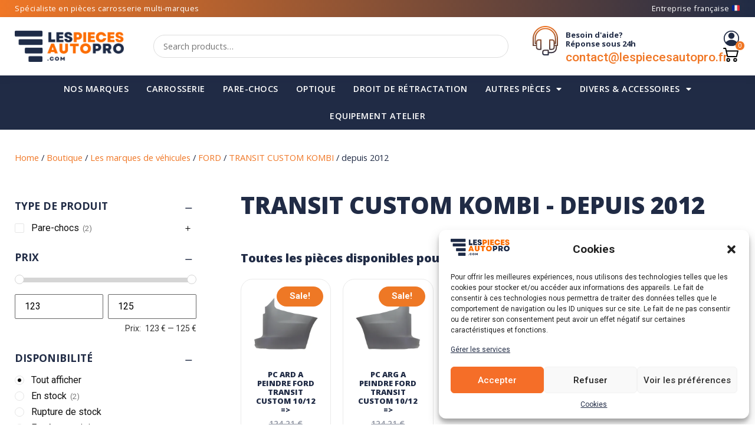

--- FILE ---
content_type: text/html; charset=UTF-8
request_url: https://lespiecesautopro.com/marques-vehicules/ford/transit-custom-kombi/depuis-2012-transit-custom-kombi/
body_size: 43662
content:
<!doctype html>
<html dir="ltr" lang="fr-FR" prefix="og: https://ogp.me/ns#" prefix="og: https://ogp.me/ns#">
<head>
	<meta charset="UTF-8">
	<meta name="viewport" content="width=device-width, initial-scale=1">
	<link rel="profile" href="https://gmpg.org/xfn/11">
	
		<!-- All in One SEO 4.7.5.1 - aioseo.com -->
		<meta name="robots" content="max-image-preview:large" />
		<link rel="canonical" href="https://lespiecesautopro.com/marques-vehicules/ford/transit-custom-kombi/depuis-2012-transit-custom-kombi/" />
		<meta name="generator" content="All in One SEO (AIOSEO) 4.7.5.1" />
		<script type="application/ld+json" class="aioseo-schema">
			{"@context":"https:\/\/schema.org","@graph":[{"@type":"BreadcrumbList","@id":"https:\/\/lespiecesautopro.com\/marques-vehicules\/ford\/transit-custom-kombi\/depuis-2012-transit-custom-kombi\/#breadcrumblist","itemListElement":[{"@type":"ListItem","@id":"https:\/\/lespiecesautopro.com\/#listItem","position":1,"name":"Domicile","item":"https:\/\/lespiecesautopro.com\/","nextItem":"https:\/\/lespiecesautopro.com\/marques-vehicules\/#listItem"},{"@type":"ListItem","@id":"https:\/\/lespiecesautopro.com\/marques-vehicules\/#listItem","position":2,"name":"Les marques de v\u00e9hicules","item":"https:\/\/lespiecesautopro.com\/marques-vehicules\/","nextItem":"https:\/\/lespiecesautopro.com\/marques-vehicules\/ford\/#listItem","previousItem":"https:\/\/lespiecesautopro.com\/#listItem"},{"@type":"ListItem","@id":"https:\/\/lespiecesautopro.com\/marques-vehicules\/ford\/#listItem","position":3,"name":"FORD","item":"https:\/\/lespiecesautopro.com\/marques-vehicules\/ford\/","nextItem":"https:\/\/lespiecesautopro.com\/marques-vehicules\/ford\/transit-custom-kombi\/#listItem","previousItem":"https:\/\/lespiecesautopro.com\/marques-vehicules\/#listItem"},{"@type":"ListItem","@id":"https:\/\/lespiecesautopro.com\/marques-vehicules\/ford\/transit-custom-kombi\/#listItem","position":4,"name":"TRANSIT CUSTOM KOMBI","item":"https:\/\/lespiecesautopro.com\/marques-vehicules\/ford\/transit-custom-kombi\/","nextItem":"https:\/\/lespiecesautopro.com\/marques-vehicules\/ford\/transit-custom-kombi\/depuis-2012-transit-custom-kombi\/#listItem","previousItem":"https:\/\/lespiecesautopro.com\/marques-vehicules\/ford\/#listItem"},{"@type":"ListItem","@id":"https:\/\/lespiecesautopro.com\/marques-vehicules\/ford\/transit-custom-kombi\/depuis-2012-transit-custom-kombi\/#listItem","position":5,"name":"depuis 2012","previousItem":"https:\/\/lespiecesautopro.com\/marques-vehicules\/ford\/transit-custom-kombi\/#listItem"}]},{"@type":"CollectionPage","@id":"https:\/\/lespiecesautopro.com\/marques-vehicules\/ford\/transit-custom-kombi\/depuis-2012-transit-custom-kombi\/#collectionpage","url":"https:\/\/lespiecesautopro.com\/marques-vehicules\/ford\/transit-custom-kombi\/depuis-2012-transit-custom-kombi\/","name":"depuis 2012 - Les Pi\u00e8ces Auto Pro","inLanguage":"fr-FR","isPartOf":{"@id":"https:\/\/lespiecesautopro.com\/#website"},"breadcrumb":{"@id":"https:\/\/lespiecesautopro.com\/marques-vehicules\/ford\/transit-custom-kombi\/depuis-2012-transit-custom-kombi\/#breadcrumblist"}},{"@type":"Organization","@id":"https:\/\/lespiecesautopro.com\/#organization","name":"Les Pi\u00e8ces Auto Pro","url":"https:\/\/lespiecesautopro.com\/","logo":{"@type":"ImageObject","url":"https:\/\/i0.wp.com\/lespiecesautopro.com\/wp-content\/uploads\/2022\/03\/logo-lespiecesautopro.png?fit=787%2C227&ssl=1","@id":"https:\/\/lespiecesautopro.com\/marques-vehicules\/ford\/transit-custom-kombi\/depuis-2012-transit-custom-kombi\/#organizationLogo","width":787,"height":227,"caption":"Les pi\u00e8ces auto pro Logo"},"image":{"@id":"https:\/\/lespiecesautopro.com\/marques-vehicules\/ford\/transit-custom-kombi\/depuis-2012-transit-custom-kombi\/#organizationLogo"}},{"@type":"WebSite","@id":"https:\/\/lespiecesautopro.com\/#website","url":"https:\/\/lespiecesautopro.com\/","name":"Les Pi\u00e8ces Auto Pro","inLanguage":"fr-FR","publisher":{"@id":"https:\/\/lespiecesautopro.com\/#organization"}}]}
		</script>
		<!-- All in One SEO -->

<script>window._wca = window._wca || [];</script>

<!-- Optimisation des moteurs de recherche par Rank Math - https://rankmath.com/ -->
<title>depuis 2012 - Les Pièces Auto Pro</title>
<meta name="robots" content="follow, index, max-snippet:-1, max-video-preview:-1, max-image-preview:large"/>
<link rel="canonical" href="https://lespiecesautopro.com/marques-vehicules/ford/transit-custom-kombi/depuis-2012-transit-custom-kombi/" />
<meta property="og:locale" content="fr_FR" />
<meta property="og:type" content="article" />
<meta property="og:title" content="Les Pièces Auto Pro - depuis 2012" />
<meta property="og:url" content="https://lespiecesautopro.com/marques-vehicules/ford/transit-custom-kombi/depuis-2012-transit-custom-kombi/" />
<meta property="og:site_name" content="Les Pièces Auto Pro" />
<meta property="article:publisher" content="https://www.facebook.com/cabinedepeintureauto/" />
<meta property="og:image" content="https://i0.wp.com/lespiecesautopro.com/wp-content/uploads/2022/03/logo-Ford-2.png" />
<meta property="og:image:secure_url" content="https://i0.wp.com/lespiecesautopro.com/wp-content/uploads/2022/03/logo-Ford-2.png" />
<meta property="og:image:width" content="256" />
<meta property="og:image:height" content="256" />
<meta property="og:image:alt" content="logo-Ford-2.png" />
<meta property="og:image:type" content="image/png" />
<meta name="twitter:card" content="summary_large_image" />
<meta name="twitter:title" content="Les Pièces Auto Pro - depuis 2012" />
<meta name="twitter:image" content="https://i0.wp.com/lespiecesautopro.com/wp-content/uploads/2022/03/logo-lespiecesautopro.png" />
<meta name="twitter:label1" content="Products" />
<meta name="twitter:data1" content="2" />
<script type="application/ld+json" class="rank-math-schema">{"@context":"https://schema.org","@graph":[{"@type":"Organization","@id":"https://lespiecesautopro.com/#organization","name":"Les Pi\u00e8ces Auto Pro","sameAs":["https://www.facebook.com/cabinedepeintureauto/"]},{"@type":"WebSite","@id":"https://lespiecesautopro.com/#website","url":"https://lespiecesautopro.com","name":"Les Pi\u00e8ces Auto Pro","publisher":{"@id":"https://lespiecesautopro.com/#organization"},"inLanguage":"fr-FR"},{"@type":"CollectionPage","@id":"https://lespiecesautopro.com/marques-vehicules/ford/transit-custom-kombi/depuis-2012-transit-custom-kombi/#webpage","url":"https://lespiecesautopro.com/marques-vehicules/ford/transit-custom-kombi/depuis-2012-transit-custom-kombi/","name":"Les Pi\u00e8ces Auto Pro - depuis 2012","isPartOf":{"@id":"https://lespiecesautopro.com/#website"},"inLanguage":"fr-FR"}]}</script>
<!-- /Extension Rank Math WordPress SEO -->

<link rel='dns-prefetch' href='//stats.wp.com' />
<link rel='dns-prefetch' href='//maps.googleapis.com' />
<link rel='dns-prefetch' href='//www.googletagmanager.com' />
<link rel='dns-prefetch' href='//i0.wp.com' />
<link rel='dns-prefetch' href='//c0.wp.com' />
<link rel="alternate" type="application/rss+xml" title="Les Pièces Auto Pro &raquo; Flux" href="https://lespiecesautopro.com/feed/" />
<link rel="alternate" type="application/rss+xml" title="Les Pièces Auto Pro &raquo; Flux des commentaires" href="https://lespiecesautopro.com/comments/feed/" />
<link rel="alternate" type="application/rss+xml" title="Flux pour Les Pièces Auto Pro &raquo; depuis 2012 Category" href="https://lespiecesautopro.com/marques-vehicules/ford/transit-custom-kombi/depuis-2012-transit-custom-kombi/feed/" />
<style id='wp-img-auto-sizes-contain-inline-css' type='text/css'>
img:is([sizes=auto i],[sizes^="auto," i]){contain-intrinsic-size:3000px 1500px}
/*# sourceURL=wp-img-auto-sizes-contain-inline-css */
</style>
<style id='wp-emoji-styles-inline-css' type='text/css'>

	img.wp-smiley, img.emoji {
		display: inline !important;
		border: none !important;
		box-shadow: none !important;
		height: 1em !important;
		width: 1em !important;
		margin: 0 0.07em !important;
		vertical-align: -0.1em !important;
		background: none !important;
		padding: 0 !important;
	}
/*# sourceURL=wp-emoji-styles-inline-css */
</style>
<link rel='stylesheet' id='wp-block-library-css' href='https://c0.wp.com/c/6.9/wp-includes/css/dist/block-library/style.min.css' type='text/css' media='all' />
<style id='global-styles-inline-css' type='text/css'>
:root{--wp--preset--aspect-ratio--square: 1;--wp--preset--aspect-ratio--4-3: 4/3;--wp--preset--aspect-ratio--3-4: 3/4;--wp--preset--aspect-ratio--3-2: 3/2;--wp--preset--aspect-ratio--2-3: 2/3;--wp--preset--aspect-ratio--16-9: 16/9;--wp--preset--aspect-ratio--9-16: 9/16;--wp--preset--color--black: #000000;--wp--preset--color--cyan-bluish-gray: #abb8c3;--wp--preset--color--white: #ffffff;--wp--preset--color--pale-pink: #f78da7;--wp--preset--color--vivid-red: #cf2e2e;--wp--preset--color--luminous-vivid-orange: #ff6900;--wp--preset--color--luminous-vivid-amber: #fcb900;--wp--preset--color--light-green-cyan: #7bdcb5;--wp--preset--color--vivid-green-cyan: #00d084;--wp--preset--color--pale-cyan-blue: #8ed1fc;--wp--preset--color--vivid-cyan-blue: #0693e3;--wp--preset--color--vivid-purple: #9b51e0;--wp--preset--gradient--vivid-cyan-blue-to-vivid-purple: linear-gradient(135deg,rgb(6,147,227) 0%,rgb(155,81,224) 100%);--wp--preset--gradient--light-green-cyan-to-vivid-green-cyan: linear-gradient(135deg,rgb(122,220,180) 0%,rgb(0,208,130) 100%);--wp--preset--gradient--luminous-vivid-amber-to-luminous-vivid-orange: linear-gradient(135deg,rgb(252,185,0) 0%,rgb(255,105,0) 100%);--wp--preset--gradient--luminous-vivid-orange-to-vivid-red: linear-gradient(135deg,rgb(255,105,0) 0%,rgb(207,46,46) 100%);--wp--preset--gradient--very-light-gray-to-cyan-bluish-gray: linear-gradient(135deg,rgb(238,238,238) 0%,rgb(169,184,195) 100%);--wp--preset--gradient--cool-to-warm-spectrum: linear-gradient(135deg,rgb(74,234,220) 0%,rgb(151,120,209) 20%,rgb(207,42,186) 40%,rgb(238,44,130) 60%,rgb(251,105,98) 80%,rgb(254,248,76) 100%);--wp--preset--gradient--blush-light-purple: linear-gradient(135deg,rgb(255,206,236) 0%,rgb(152,150,240) 100%);--wp--preset--gradient--blush-bordeaux: linear-gradient(135deg,rgb(254,205,165) 0%,rgb(254,45,45) 50%,rgb(107,0,62) 100%);--wp--preset--gradient--luminous-dusk: linear-gradient(135deg,rgb(255,203,112) 0%,rgb(199,81,192) 50%,rgb(65,88,208) 100%);--wp--preset--gradient--pale-ocean: linear-gradient(135deg,rgb(255,245,203) 0%,rgb(182,227,212) 50%,rgb(51,167,181) 100%);--wp--preset--gradient--electric-grass: linear-gradient(135deg,rgb(202,248,128) 0%,rgb(113,206,126) 100%);--wp--preset--gradient--midnight: linear-gradient(135deg,rgb(2,3,129) 0%,rgb(40,116,252) 100%);--wp--preset--font-size--small: 13px;--wp--preset--font-size--medium: 20px;--wp--preset--font-size--large: 36px;--wp--preset--font-size--x-large: 42px;--wp--preset--spacing--20: 0.44rem;--wp--preset--spacing--30: 0.67rem;--wp--preset--spacing--40: 1rem;--wp--preset--spacing--50: 1.5rem;--wp--preset--spacing--60: 2.25rem;--wp--preset--spacing--70: 3.38rem;--wp--preset--spacing--80: 5.06rem;--wp--preset--shadow--natural: 6px 6px 9px rgba(0, 0, 0, 0.2);--wp--preset--shadow--deep: 12px 12px 50px rgba(0, 0, 0, 0.4);--wp--preset--shadow--sharp: 6px 6px 0px rgba(0, 0, 0, 0.2);--wp--preset--shadow--outlined: 6px 6px 0px -3px rgb(255, 255, 255), 6px 6px rgb(0, 0, 0);--wp--preset--shadow--crisp: 6px 6px 0px rgb(0, 0, 0);}:where(.is-layout-flex){gap: 0.5em;}:where(.is-layout-grid){gap: 0.5em;}body .is-layout-flex{display: flex;}.is-layout-flex{flex-wrap: wrap;align-items: center;}.is-layout-flex > :is(*, div){margin: 0;}body .is-layout-grid{display: grid;}.is-layout-grid > :is(*, div){margin: 0;}:where(.wp-block-columns.is-layout-flex){gap: 2em;}:where(.wp-block-columns.is-layout-grid){gap: 2em;}:where(.wp-block-post-template.is-layout-flex){gap: 1.25em;}:where(.wp-block-post-template.is-layout-grid){gap: 1.25em;}.has-black-color{color: var(--wp--preset--color--black) !important;}.has-cyan-bluish-gray-color{color: var(--wp--preset--color--cyan-bluish-gray) !important;}.has-white-color{color: var(--wp--preset--color--white) !important;}.has-pale-pink-color{color: var(--wp--preset--color--pale-pink) !important;}.has-vivid-red-color{color: var(--wp--preset--color--vivid-red) !important;}.has-luminous-vivid-orange-color{color: var(--wp--preset--color--luminous-vivid-orange) !important;}.has-luminous-vivid-amber-color{color: var(--wp--preset--color--luminous-vivid-amber) !important;}.has-light-green-cyan-color{color: var(--wp--preset--color--light-green-cyan) !important;}.has-vivid-green-cyan-color{color: var(--wp--preset--color--vivid-green-cyan) !important;}.has-pale-cyan-blue-color{color: var(--wp--preset--color--pale-cyan-blue) !important;}.has-vivid-cyan-blue-color{color: var(--wp--preset--color--vivid-cyan-blue) !important;}.has-vivid-purple-color{color: var(--wp--preset--color--vivid-purple) !important;}.has-black-background-color{background-color: var(--wp--preset--color--black) !important;}.has-cyan-bluish-gray-background-color{background-color: var(--wp--preset--color--cyan-bluish-gray) !important;}.has-white-background-color{background-color: var(--wp--preset--color--white) !important;}.has-pale-pink-background-color{background-color: var(--wp--preset--color--pale-pink) !important;}.has-vivid-red-background-color{background-color: var(--wp--preset--color--vivid-red) !important;}.has-luminous-vivid-orange-background-color{background-color: var(--wp--preset--color--luminous-vivid-orange) !important;}.has-luminous-vivid-amber-background-color{background-color: var(--wp--preset--color--luminous-vivid-amber) !important;}.has-light-green-cyan-background-color{background-color: var(--wp--preset--color--light-green-cyan) !important;}.has-vivid-green-cyan-background-color{background-color: var(--wp--preset--color--vivid-green-cyan) !important;}.has-pale-cyan-blue-background-color{background-color: var(--wp--preset--color--pale-cyan-blue) !important;}.has-vivid-cyan-blue-background-color{background-color: var(--wp--preset--color--vivid-cyan-blue) !important;}.has-vivid-purple-background-color{background-color: var(--wp--preset--color--vivid-purple) !important;}.has-black-border-color{border-color: var(--wp--preset--color--black) !important;}.has-cyan-bluish-gray-border-color{border-color: var(--wp--preset--color--cyan-bluish-gray) !important;}.has-white-border-color{border-color: var(--wp--preset--color--white) !important;}.has-pale-pink-border-color{border-color: var(--wp--preset--color--pale-pink) !important;}.has-vivid-red-border-color{border-color: var(--wp--preset--color--vivid-red) !important;}.has-luminous-vivid-orange-border-color{border-color: var(--wp--preset--color--luminous-vivid-orange) !important;}.has-luminous-vivid-amber-border-color{border-color: var(--wp--preset--color--luminous-vivid-amber) !important;}.has-light-green-cyan-border-color{border-color: var(--wp--preset--color--light-green-cyan) !important;}.has-vivid-green-cyan-border-color{border-color: var(--wp--preset--color--vivid-green-cyan) !important;}.has-pale-cyan-blue-border-color{border-color: var(--wp--preset--color--pale-cyan-blue) !important;}.has-vivid-cyan-blue-border-color{border-color: var(--wp--preset--color--vivid-cyan-blue) !important;}.has-vivid-purple-border-color{border-color: var(--wp--preset--color--vivid-purple) !important;}.has-vivid-cyan-blue-to-vivid-purple-gradient-background{background: var(--wp--preset--gradient--vivid-cyan-blue-to-vivid-purple) !important;}.has-light-green-cyan-to-vivid-green-cyan-gradient-background{background: var(--wp--preset--gradient--light-green-cyan-to-vivid-green-cyan) !important;}.has-luminous-vivid-amber-to-luminous-vivid-orange-gradient-background{background: var(--wp--preset--gradient--luminous-vivid-amber-to-luminous-vivid-orange) !important;}.has-luminous-vivid-orange-to-vivid-red-gradient-background{background: var(--wp--preset--gradient--luminous-vivid-orange-to-vivid-red) !important;}.has-very-light-gray-to-cyan-bluish-gray-gradient-background{background: var(--wp--preset--gradient--very-light-gray-to-cyan-bluish-gray) !important;}.has-cool-to-warm-spectrum-gradient-background{background: var(--wp--preset--gradient--cool-to-warm-spectrum) !important;}.has-blush-light-purple-gradient-background{background: var(--wp--preset--gradient--blush-light-purple) !important;}.has-blush-bordeaux-gradient-background{background: var(--wp--preset--gradient--blush-bordeaux) !important;}.has-luminous-dusk-gradient-background{background: var(--wp--preset--gradient--luminous-dusk) !important;}.has-pale-ocean-gradient-background{background: var(--wp--preset--gradient--pale-ocean) !important;}.has-electric-grass-gradient-background{background: var(--wp--preset--gradient--electric-grass) !important;}.has-midnight-gradient-background{background: var(--wp--preset--gradient--midnight) !important;}.has-small-font-size{font-size: var(--wp--preset--font-size--small) !important;}.has-medium-font-size{font-size: var(--wp--preset--font-size--medium) !important;}.has-large-font-size{font-size: var(--wp--preset--font-size--large) !important;}.has-x-large-font-size{font-size: var(--wp--preset--font-size--x-large) !important;}
/*# sourceURL=global-styles-inline-css */
</style>

<style id='classic-theme-styles-inline-css' type='text/css'>
/*! This file is auto-generated */
.wp-block-button__link{color:#fff;background-color:#32373c;border-radius:9999px;box-shadow:none;text-decoration:none;padding:calc(.667em + 2px) calc(1.333em + 2px);font-size:1.125em}.wp-block-file__button{background:#32373c;color:#fff;text-decoration:none}
/*# sourceURL=/wp-includes/css/classic-themes.min.css */
</style>
<link rel='stylesheet' id='contact-form-7-css' href='https://lespiecesautopro.com/wp-content/plugins/contact-form-7/includes/css/styles.css?ver=5.7.7' type='text/css' media='all' />
<link rel='stylesheet' id='wcstm_autocomplete_styles-css' href='https://lespiecesautopro.com/wp-content/plugins/search-manager/css/styles.css?ver=6.9' type='text/css' media='all' />
<link rel='stylesheet' id='woo-shipping-dpd-baltic-css' href='https://lespiecesautopro.com/wp-content/plugins/woo-shipping-dpd-baltic/public/css/dpd-public.css?ver=1.2.77' type='text/css' media='all' />
<link rel='stylesheet' id='wcpf-plugin-style-css' href='https://lespiecesautopro.com/wp-content/plugins/woocommerce-product-filters/assets/css/plugin.css?ver=1.4.9' type='text/css' media='all' />
<link rel='stylesheet' id='woocommerce-layout-css' href='https://c0.wp.com/p/woocommerce/7.9.0/assets/css/woocommerce-layout.css' type='text/css' media='all' />
<style id='woocommerce-layout-inline-css' type='text/css'>

	.infinite-scroll .woocommerce-pagination {
		display: none;
	}
/*# sourceURL=woocommerce-layout-inline-css */
</style>
<link rel='stylesheet' id='woocommerce-smallscreen-css' href='https://c0.wp.com/p/woocommerce/7.9.0/assets/css/woocommerce-smallscreen.css' type='text/css' media='only screen and (max-width: 768px)' />
<link rel='stylesheet' id='woocommerce-general-css' href='https://c0.wp.com/p/woocommerce/7.9.0/assets/css/woocommerce.css' type='text/css' media='all' />
<style id='woocommerce-inline-inline-css' type='text/css'>
.woocommerce form .form-row .required { visibility: visible; }
/*# sourceURL=woocommerce-inline-inline-css */
</style>
<link rel='stylesheet' id='cmplz-general-css' href='https://lespiecesautopro.com/wp-content/plugins/complianz-gdpr/assets/css/cookieblocker.min.css?ver=1733150170' type='text/css' media='all' />
<link rel='stylesheet' id='yith_wapo_front-css' href='https://lespiecesautopro.com/wp-content/plugins/yith-woocommerce-advanced-product-options-premium/assets/css/front.css?ver=3.11.0' type='text/css' media='all' />
<link rel='stylesheet' id='yith_wapo_jquery-ui-css' href='https://lespiecesautopro.com/wp-content/plugins/yith-woocommerce-advanced-product-options-premium/assets/css/_new_jquery-ui-1.12.1.css?ver=3.11.0' type='text/css' media='all' />
<link rel='stylesheet' id='yith_wapo_jquery-ui-timepicker-css' href='https://lespiecesautopro.com/wp-content/plugins/yith-woocommerce-advanced-product-options-premium/assets/css/_new_jquery-ui-timepicker-addon.css?ver=3.11.0' type='text/css' media='all' />
<link rel='stylesheet' id='dashicons-css' href='https://c0.wp.com/c/6.9/wp-includes/css/dashicons.min.css' type='text/css' media='all' />
<style id='dashicons-inline-css' type='text/css'>
[data-font="Dashicons"]:before {font-family: 'Dashicons' !important;content: attr(data-icon) !important;speak: none !important;font-weight: normal !important;font-variant: normal !important;text-transform: none !important;line-height: 1 !important;font-style: normal !important;-webkit-font-smoothing: antialiased !important;-moz-osx-font-smoothing: grayscale !important;}
/*# sourceURL=dashicons-inline-css */
</style>
<link rel='stylesheet' id='yith-plugin-fw-icon-font-css' href='https://lespiecesautopro.com/wp-content/plugins/yith-woocommerce-advanced-product-options-premium/plugin-fw/assets/css/yith-icon.css?ver=3.11.0' type='text/css' media='all' />
<link rel='stylesheet' id='wp-color-picker-css' href='https://c0.wp.com/c/6.9/wp-admin/css/color-picker.min.css' type='text/css' media='all' />
<link rel='stylesheet' id='hello-elementor-css' href='https://lespiecesautopro.com/wp-content/themes/hello-elementor/style.min.css?ver=2.9.0' type='text/css' media='all' />
<link rel='stylesheet' id='hello-elementor-theme-style-css' href='https://lespiecesautopro.com/wp-content/themes/hello-elementor/theme.min.css?ver=2.9.0' type='text/css' media='all' />
<link rel='stylesheet' id='elementor-frontend-css' href='https://lespiecesautopro.com/wp-content/plugins/elementor/assets/css/frontend.min.css?ver=3.24.7' type='text/css' media='all' />
<link rel='stylesheet' id='elementor-post-8-css' href='https://lespiecesautopro.com/wp-content/uploads/elementor/css/post-8.css?ver=1733150310' type='text/css' media='all' />
<link rel='stylesheet' id='widget-text-editor-css' href='https://lespiecesautopro.com/wp-content/plugins/elementor/assets/css/widget-text-editor.min.css?ver=3.24.7' type='text/css' media='all' />
<link rel='stylesheet' id='widget-image-css' href='https://lespiecesautopro.com/wp-content/plugins/elementor/assets/css/widget-image.min.css?ver=3.24.7' type='text/css' media='all' />
<link rel='stylesheet' id='widget-icon-box-css' href='https://lespiecesautopro.com/wp-content/plugins/elementor/assets/css/widget-icon-box.min.css?ver=3.24.7' type='text/css' media='all' />
<link rel='stylesheet' id='widget-nav-menu-css' href='https://lespiecesautopro.com/wp-content/plugins/elementor-pro/assets/css/widget-nav-menu.min.css?ver=3.24.4' type='text/css' media='all' />
<link rel='stylesheet' id='widget-image-box-css' href='https://lespiecesautopro.com/wp-content/plugins/elementor/assets/css/widget-image-box.min.css?ver=3.24.7' type='text/css' media='all' />
<link rel='stylesheet' id='widget-heading-css' href='https://lespiecesautopro.com/wp-content/plugins/elementor/assets/css/widget-heading.min.css?ver=3.24.7' type='text/css' media='all' />
<link rel='stylesheet' id='e-animation-shrink-css' href='https://lespiecesautopro.com/wp-content/plugins/elementor/assets/lib/animations/styles/e-animation-shrink.min.css?ver=3.24.7' type='text/css' media='all' />
<link rel='stylesheet' id='widget-icon-list-css' href='https://lespiecesautopro.com/wp-content/plugins/elementor/assets/css/widget-icon-list.min.css?ver=3.24.7' type='text/css' media='all' />
<link rel='stylesheet' id='elementor-icons-css' href='https://lespiecesautopro.com/wp-content/plugins/elementor/assets/lib/eicons/css/elementor-icons.min.css?ver=5.31.0' type='text/css' media='all' />
<link rel='stylesheet' id='swiper-css' href='https://lespiecesautopro.com/wp-content/plugins/elementor/assets/lib/swiper/v8/css/swiper.min.css?ver=8.4.5' type='text/css' media='all' />
<link rel='stylesheet' id='e-swiper-css' href='https://lespiecesautopro.com/wp-content/plugins/elementor/assets/css/conditionals/e-swiper.min.css?ver=3.24.7' type='text/css' media='all' />
<link rel='stylesheet' id='elementor-pro-css' href='https://lespiecesautopro.com/wp-content/plugins/elementor-pro/assets/css/frontend.min.css?ver=3.24.4' type='text/css' media='all' />
<link rel='stylesheet' id='uael-frontend-css' href='https://lespiecesautopro.com/wp-content/plugins/ultimate-elementor/assets/min-css/uael-frontend.min.css?ver=1.36.18' type='text/css' media='all' />
<link rel='stylesheet' id='wpforms-modern-full-css' href='https://lespiecesautopro.com/wp-content/plugins/wpforms-lite/assets/css/frontend/modern/wpforms-full.min.css?ver=1.8.2.3' type='text/css' media='all' />
<link rel='stylesheet' id='elementor-global-css' href='https://lespiecesautopro.com/wp-content/uploads/elementor/css/global.css?ver=1733150311' type='text/css' media='all' />
<link rel='stylesheet' id='elementor-post-888-css' href='https://lespiecesautopro.com/wp-content/uploads/elementor/css/post-888.css?ver=1741686141' type='text/css' media='all' />
<link rel='stylesheet' id='elementor-post-884-css' href='https://lespiecesautopro.com/wp-content/uploads/elementor/css/post-884.css?ver=1759747891' type='text/css' media='all' />
<link rel='stylesheet' id='elementor-post-925-css' href='https://lespiecesautopro.com/wp-content/uploads/elementor/css/post-925.css?ver=1733154216' type='text/css' media='all' />
<link rel='stylesheet' id='widget-woocommerce-css' href='https://lespiecesautopro.com/wp-content/plugins/elementor-pro/assets/css/widget-woocommerce.min.css?ver=3.24.4' type='text/css' media='all' />
<link rel='stylesheet' id='google-fonts-1-css' href='https://fonts.googleapis.com/css?family=Open+Sans%3A100%2C100italic%2C200%2C200italic%2C300%2C300italic%2C400%2C400italic%2C500%2C500italic%2C600%2C600italic%2C700%2C700italic%2C800%2C800italic%2C900%2C900italic%7CRoboto+Slab%3A100%2C100italic%2C200%2C200italic%2C300%2C300italic%2C400%2C400italic%2C500%2C500italic%2C600%2C600italic%2C700%2C700italic%2C800%2C800italic%2C900%2C900italic%7CNunito+Sans%3A100%2C100italic%2C200%2C200italic%2C300%2C300italic%2C400%2C400italic%2C500%2C500italic%2C600%2C600italic%2C700%2C700italic%2C800%2C800italic%2C900%2C900italic%7CRoboto%3A100%2C100italic%2C200%2C200italic%2C300%2C300italic%2C400%2C400italic%2C500%2C500italic%2C600%2C600italic%2C700%2C700italic%2C800%2C800italic%2C900%2C900italic&#038;display=auto&#038;ver=6.9' type='text/css' media='all' />
<link rel='stylesheet' id='elementor-icons-shared-0-css' href='https://lespiecesautopro.com/wp-content/plugins/elementor/assets/lib/font-awesome/css/fontawesome.min.css?ver=5.15.3' type='text/css' media='all' />
<link rel='stylesheet' id='elementor-icons-fa-solid-css' href='https://lespiecesautopro.com/wp-content/plugins/elementor/assets/lib/font-awesome/css/solid.min.css?ver=5.15.3' type='text/css' media='all' />
<link rel='stylesheet' id='elementor-icons-fa-brands-css' href='https://lespiecesautopro.com/wp-content/plugins/elementor/assets/lib/font-awesome/css/brands.min.css?ver=5.15.3' type='text/css' media='all' />
<link rel="preconnect" href="https://fonts.gstatic.com/" crossorigin><script type="text/template" id="tmpl-variation-template">
	<div class="woocommerce-variation-description">{{{ data.variation.variation_description }}}</div>
	<div class="woocommerce-variation-price">{{{ data.variation.price_html }}}</div>
	<div class="woocommerce-variation-availability">{{{ data.variation.availability_html }}}</div>
</script>
<script type="text/template" id="tmpl-unavailable-variation-template">
	<p>Sorry, this product is unavailable. Please choose a different combination.</p>
</script>
<script src="https://c0.wp.com/c/6.9/wp-includes/js/dist/hooks.min.js" id="wp-hooks-js"></script>
<script type="text/plain" data-service="jetpack-statistics" data-category="statistics" data-cmplz-src="https://stats.wp.com/w.js?ver=202604" id="woo-tracks-js"></script>
<script src="https://c0.wp.com/c/6.9/wp-includes/js/jquery/jquery.min.js" id="jquery-core-js"></script>
<script src="https://c0.wp.com/c/6.9/wp-includes/js/jquery/jquery-migrate.min.js" id="jquery-migrate-js"></script>
<script id="woo-shipping-dpd-baltic-js-extra">
var dpd = {"fe_ajax_nonce":"092a37becb","ajax_url":"/wp-admin/admin-ajax.php"};
//# sourceURL=woo-shipping-dpd-baltic-js-extra
</script>
<script src="https://lespiecesautopro.com/wp-content/plugins/woo-shipping-dpd-baltic/public/js/dpd-public-dist.js?ver=1.2.77" id="woo-shipping-dpd-baltic-js"></script>
<script src="https://c0.wp.com/c/6.9/wp-includes/js/jquery/ui/core.min.js" id="jquery-ui-core-js"></script>
<script src="https://c0.wp.com/c/6.9/wp-includes/js/jquery/ui/mouse.min.js" id="jquery-ui-mouse-js"></script>
<script src="https://c0.wp.com/c/6.9/wp-includes/js/jquery/ui/slider.min.js" id="jquery-ui-slider-js"></script>
<script src="https://lespiecesautopro.com/wp-content/plugins/woocommerce-product-filters/assets/js/front-vendor.js?ver=1.4.9" id="wcpf-plugin-vendor-script-js"></script>
<script src="https://c0.wp.com/c/6.9/wp-includes/js/underscore.min.js" id="underscore-js"></script>
<script id="wp-util-js-extra">
var _wpUtilSettings = {"ajax":{"url":"/wp-admin/admin-ajax.php"}};
//# sourceURL=wp-util-js-extra
</script>
<script src="https://c0.wp.com/c/6.9/wp-includes/js/wp-util.min.js" id="wp-util-js"></script>
<script src="https://c0.wp.com/p/woocommerce/7.9.0/assets/js/accounting/accounting.min.js" id="accounting-js"></script>
<script id="wcpf-plugin-script-js-extra">
var WCPFData = {"registerEntities":{"Project":{"id":"Project","class":"WooCommerce_Product_Filter_Plugin\\Entity","post_type":"wcpf_project","label":"Projet","default_options":{"urlNavigation":"query","filteringStarts":"auto","urlNavigationOptions":[],"useComponents":["pagination","sorting","results-count","page-title","breadcrumb"],"paginationAjax":true,"sortingAjax":true,"productsContainerSelector":".products","paginationSelector":".woocommerce-pagination","resultCountSelector":".woocommerce-result-count","sortingSelector":".woocommerce-ordering","pageTitleSelector":".woocommerce-products-header__title","breadcrumbSelector":".woocommerce-breadcrumb","multipleContainersForProducts":true},"is_grouped":true,"editor_component_class":"WooCommerce_Product_Filter_Plugin\\Project\\Editor_Component","filter_component_class":"WooCommerce_Product_Filter_Plugin\\Project\\Filter_Component","variations":false},"BoxListField":{"id":"BoxListField","class":"WooCommerce_Product_Filter_Plugin\\Entity","post_type":"wcpf_item","label":"Liste de bo\u00eetes","default_options":{"itemsSource":"attribute","itemsDisplay":"all","queryType":"or","itemsDisplayHierarchical":true,"displayHierarchicalCollapsed":false,"displayTitle":true,"displayToggleContent":true,"defaultToggleState":"show","cssClass":"","actionForEmptyOptions":"hide","displayProductCount":true,"productCountPolicy":"for-option-only","multiSelect":true,"boxSize":"45px"},"is_grouped":false,"editor_component_class":"WooCommerce_Product_Filter_Plugin\\Field\\Box_list\\Editor_Component","filter_component_class":"WooCommerce_Product_Filter_Plugin\\Field\\Box_List\\Filter_Component","variations":true},"CheckBoxListField":{"id":"CheckBoxListField","class":"WooCommerce_Product_Filter_Plugin\\Entity","post_type":"wcpf_item","label":"Case \u00e0 cocher","default_options":{"itemsSource":"attribute","itemsDisplay":"all","queryType":"or","itemsDisplayHierarchical":true,"displayHierarchicalCollapsed":false,"displayTitle":true,"displayToggleContent":true,"defaultToggleState":"show","cssClass":"","actionForEmptyOptions":"hide","displayProductCount":true,"productCountPolicy":"for-option-only","seeMoreOptionsBy":"scrollbar","heightOfVisibleContent":12},"is_grouped":false,"editor_component_class":"WooCommerce_Product_Filter_Plugin\\Field\\Check_Box_List\\Editor_Component","filter_component_class":"WooCommerce_Product_Filter_Plugin\\Field\\Check_Box_List\\Filter_Component","variations":true},"DropDownListField":{"id":"DropDownListField","class":"WooCommerce_Product_Filter_Plugin\\Entity","post_type":"wcpf_item","label":"Menu d\u00e9roulant","default_options":{"itemsSource":"attribute","itemsDisplay":"all","queryType":"or","itemsDisplayHierarchical":true,"displayHierarchicalCollapsed":false,"displayTitle":true,"displayToggleContent":true,"defaultToggleState":"show","cssClass":"","actionForEmptyOptions":"hide","displayProductCount":true,"productCountPolicy":"for-option-only","titleItemReset":"Montrer tous"},"is_grouped":false,"editor_component_class":"WooCommerce_Product_Filter_Plugin\\Field\\Drop_Down_List\\Editor_Component","filter_component_class":"WooCommerce_Product_Filter_Plugin\\Field\\Drop_Down_List\\Filter_Component","variations":true},"ButtonField":{"id":"ButtonField","class":"WooCommerce_Product_Filter_Plugin\\Entity","post_type":"wcpf_item","label":"Bouton","default_options":{"cssClass":"","action":"reset"},"is_grouped":false,"editor_component_class":"WooCommerce_Product_Filter_Plugin\\Field\\Button\\Editor_Component","filter_component_class":"WooCommerce_Product_Filter_Plugin\\Field\\Button\\Filter_Component","variations":true},"ColorListField":{"id":"ColorListField","class":"WooCommerce_Product_Filter_Plugin\\Entity","post_type":"wcpf_item","label":"Couleurs","default_options":{"itemsSource":"attribute","itemsDisplay":"all","queryType":"or","itemsDisplayHierarchical":true,"displayHierarchicalCollapsed":false,"displayTitle":true,"displayToggleContent":true,"defaultToggleState":"show","cssClass":"","actionForEmptyOptions":"hide","displayProductCount":true,"productCountPolicy":"for-option-only","optionKey":"colors"},"is_grouped":false,"editor_component_class":"WooCommerce_Product_Filter_Plugin\\Field\\Color_List\\Editor_Component","filter_component_class":"WooCommerce_Product_Filter_Plugin\\Field\\Color_List\\Filter_Component","variations":true},"RadioListField":{"id":"RadioListField","class":"WooCommerce_Product_Filter_Plugin\\Entity","post_type":"wcpf_item","label":"Radio","default_options":{"itemsSource":"attribute","itemsDisplay":"all","queryType":"or","itemsDisplayHierarchical":true,"displayHierarchicalCollapsed":false,"displayTitle":true,"displayToggleContent":true,"defaultToggleState":"show","cssClass":"","actionForEmptyOptions":"hide","displayProductCount":true,"productCountPolicy":"for-option-only","titleItemReset":"Montrer tous","seeMoreOptionsBy":"scrollbar","heightOfVisibleContent":12},"is_grouped":false,"editor_component_class":"WooCommerce_Product_Filter_Plugin\\Field\\Radio_List\\Editor_Component","filter_component_class":"WooCommerce_Product_Filter_Plugin\\Field\\Radio_List\\Filter_Component","variations":true},"TextListField":{"id":"TextListField","class":"WooCommerce_Product_Filter_Plugin\\Entity","post_type":"wcpf_item","label":"Liste texte","default_options":{"itemsSource":"attribute","itemsDisplay":"all","queryType":"or","itemsDisplayHierarchical":true,"displayHierarchicalCollapsed":false,"displayTitle":true,"displayToggleContent":true,"defaultToggleState":"show","cssClass":"","actionForEmptyOptions":"hide","displayProductCount":true,"productCountPolicy":"for-option-only","multiSelect":true,"useInlineStyle":false},"is_grouped":false,"editor_component_class":"WooCommerce_Product_Filter_Plugin\\Field\\Text_List\\Editor_Component","filter_component_class":"WooCommerce_Product_Filter_Plugin\\Field\\Text_List\\Filter_Component","variations":true},"PriceSliderField":{"id":"PriceSliderField","class":"WooCommerce_Product_Filter_Plugin\\Entity","post_type":"wcpf_item","label":"Diaporama de tarification","default_options":{"minPriceOptionKey":"min-price","maxPriceOptionKey":"max-price","optionKey":"price","optionKeyFormat":"dash","cssClass":"","displayMinMaxInput":true,"displayTitle":true,"displayToggleContent":true,"defaultToggleState":"show","displayPriceLabel":true},"is_grouped":false,"editor_component_class":"WooCommerce_Product_Filter_Plugin\\Field\\Price_Slider\\Editor_Component","filter_component_class":"WooCommerce_Product_Filter_Plugin\\Field\\Price_Slider\\Filter_Component","variations":false},"SimpleBoxLayout":{"id":"SimpleBoxLayout","class":"WooCommerce_Product_Filter_Plugin\\Entity","post_type":"wcpf_item","label":"Bo\u00eete simple","default_options":{"displayToggleContent":true,"defaultToggleState":"show","cssClass":""},"is_grouped":true,"editor_component_class":"WooCommerce_Product_Filter_Plugin\\Layout\\Simple_Box\\Editor_Component","filter_component_class":"WooCommerce_Product_Filter_Plugin\\Layout\\Simple_Box\\Filter_Component","variations":false},"ColumnsLayout":{"id":"ColumnsLayout","class":"WooCommerce_Product_Filter_Plugin\\Entity","post_type":"wcpf_item","label":"Colonnes","default_options":{"columns":[{"entities":[],"options":{"width":"50%"}}]},"is_grouped":true,"editor_component_class":"WooCommerce_Product_Filter_Plugin\\Layout\\Columns\\Editor_Component","filter_component_class":"WooCommerce_Product_Filter_Plugin\\Layout\\Columns\\Filter_Component","variations":false}},"messages":{"selectNoMatchesFound":"Aucun r\u00e9sultat"},"selectors":{"productsContainer":".products","paginationContainer":".woocommerce-pagination","resultCount":".woocommerce-result-count","sorting":".woocommerce-ordering","pageTitle":".woocommerce-products-header__title","breadcrumb":".woocommerce-breadcrumb"},"pageUrl":"https://lespiecesautopro.com/marques-vehicules/ford/transit-custom-kombi/depuis-2012-transit-custom-kombi/","isPaged":"","scriptAfterProductsUpdate":"","scrollTop":"no","priceFormat":{"currencyFormatNumDecimals":0,"currencyFormatSymbol":"&euro;","currencyFormatDecimalSep":",","currencyFormatThousandSep":"","currencyFormat":"%v&nbsp;%s"}};
//# sourceURL=wcpf-plugin-script-js-extra
</script>
<script src="https://lespiecesautopro.com/wp-content/plugins/woocommerce-product-filters/assets/build/js/plugin.js?ver=1.4.9" id="wcpf-plugin-script-js"></script>
<script id="wcpf-plugin-script-js-after">
(function () {
                    window.addEventListener('load', function () {
                        jQuery(window).on('wcpf_update_products', function () {
                            jQuery(document.body).trigger('jetpack-lazy-images-load');
                        });
                        
                        jQuery(document).on('berocket_lmp_end', function () {
                            jQuery(document.body).trigger('jetpack-lazy-images-load');
                        });
                        
                        jQuery(document).on('yith_infs_added_elem', function () {
                            jQuery(document.body).trigger('jetpack-lazy-images-load');
                        });
                    });
                })();
            
//# sourceURL=wcpf-plugin-script-js-after
</script>
<script id="WCPAY_ASSETS-js-extra">
var wcpayAssets = {"url":"https://lespiecesautopro.com/wp-content/plugins/woocommerce-payments/dist/"};
//# sourceURL=WCPAY_ASSETS-js-extra
</script>
<script src="https://c0.wp.com/c/6.9/wp-includes/js/jquery/ui/draggable.min.js" id="jquery-ui-draggable-js"></script>
<script src="https://c0.wp.com/c/6.9/wp-includes/js/jquery/jquery.ui.touch-punch.js" id="jquery-touch-punch-js"></script>
<script src="https://c0.wp.com/c/6.9/wp-admin/js/iris.min.js" id="iris-js"></script>
<script src="https://c0.wp.com/c/6.9/wp-includes/js/dist/i18n.min.js" id="wp-i18n-js"></script>
<script id="wp-i18n-js-after">
wp.i18n.setLocaleData( { 'text direction\u0004ltr': [ 'ltr' ] } );
//# sourceURL=wp-i18n-js-after
</script>
<script src="https://c0.wp.com/c/6.9/wp-admin/js/color-picker.min.js" id="wp-color-picker-js"></script>
<script type="text/plain" data-service="jetpack-statistics" data-category="statistics" data-cmplz-src="https://stats.wp.com/s-202604.js" id="woocommerce-analytics-js" defer data-wp-strategy="defer"></script>

<!-- Extrait de code de la balise Google (gtag.js) ajouté par Site Kit -->
<!-- Extrait Google Analytics ajouté par Site Kit -->
<script src="https://www.googletagmanager.com/gtag/js?id=G-E4QDNTQWQL" id="google_gtagjs-js" async></script>
<script id="google_gtagjs-js-after">
window.dataLayer = window.dataLayer || [];function gtag(){dataLayer.push(arguments);}
gtag("set","linker",{"domains":["lespiecesautopro.com"]});
gtag("js", new Date());
gtag("set", "developer_id.dZTNiMT", true);
gtag("config", "G-E4QDNTQWQL");
//# sourceURL=google_gtagjs-js-after
</script>
<link rel="https://api.w.org/" href="https://lespiecesautopro.com/wp-json/" /><link rel="alternate" title="JSON" type="application/json" href="https://lespiecesautopro.com/wp-json/wp/v2/product_cat/1224" /><link rel="EditURI" type="application/rsd+xml" title="RSD" href="https://lespiecesautopro.com/xmlrpc.php?rsd" />
<meta name="generator" content="WordPress 6.9" />
<meta name="generator" content="Site Kit by Google 1.170.0" />
<!-- This website runs the Product Feed PRO for WooCommerce by AdTribes.io plugin - version 13.3.8.1 -->
	<script>

				</script>
				<style>img#wpstats{display:none}</style>
					<style>.cmplz-hidden {
					display: none !important;
				}</style><!-- Google site verification - Google for WooCommerce -->
<meta name="google-site-verification" content="OB4c4doYFuzy4rQUyKpmzKEM270d4cBJGeHR7WR67kw" />
	<noscript><style>.woocommerce-product-gallery{ opacity: 1 !important; }</style></noscript>
	<meta name="generator" content="Elementor 3.24.7; features: additional_custom_breakpoints; settings: css_print_method-external, google_font-enabled, font_display-auto">
			<style>
				.e-con.e-parent:nth-of-type(n+4):not(.e-lazyloaded):not(.e-no-lazyload),
				.e-con.e-parent:nth-of-type(n+4):not(.e-lazyloaded):not(.e-no-lazyload) * {
					background-image: none !important;
				}
				@media screen and (max-height: 1024px) {
					.e-con.e-parent:nth-of-type(n+3):not(.e-lazyloaded):not(.e-no-lazyload),
					.e-con.e-parent:nth-of-type(n+3):not(.e-lazyloaded):not(.e-no-lazyload) * {
						background-image: none !important;
					}
				}
				@media screen and (max-height: 640px) {
					.e-con.e-parent:nth-of-type(n+2):not(.e-lazyloaded):not(.e-no-lazyload),
					.e-con.e-parent:nth-of-type(n+2):not(.e-lazyloaded):not(.e-no-lazyload) * {
						background-image: none !important;
					}
				}
			</style>
			
<link rel='stylesheet' id='944.css-css'  href='//lespiecesautopro.com/wp-content/uploads/custom-css-js/944.css?v=6749' media='all' />

<link rel='stylesheet' id='935.css-css'  href='//lespiecesautopro.com/wp-content/uploads/custom-css-js/935.css?v=7849' media='all' />
<!-- Global site tag (gtag.js) - Google Ads: 631312918 -->
<script async src="https://www.googletagmanager.com/gtag/js?id=AW-631312918"></script>
<script>
  window.dataLayer = window.dataLayer || [];
  function gtag(){dataLayer.push(arguments);}
  gtag('js', new Date());

  gtag('config', 'AW-631312918');
</script>

<link rel="icon" href="https://i0.wp.com/lespiecesautopro.com/wp-content/uploads/2022/03/favicon-lpap.png?resize=32%2C32&#038;ssl=1" sizes="32x32" />
<link rel="icon" href="https://i0.wp.com/lespiecesautopro.com/wp-content/uploads/2022/03/favicon-lpap.png?fit=192%2C192&#038;ssl=1" sizes="192x192" />
<link rel="apple-touch-icon" href="https://i0.wp.com/lespiecesautopro.com/wp-content/uploads/2022/03/favicon-lpap.png?fit=180%2C180&#038;ssl=1" />
<meta name="msapplication-TileImage" content="https://i0.wp.com/lespiecesautopro.com/wp-content/uploads/2022/03/favicon-lpap.png?fit=270%2C270&#038;ssl=1" />
		<style id="wp-custom-css">
			/* Badge promo */
.woocommerce span.onsale {
    min-height: 2.236em;
		max-height: 2.236em;
    min-width: 5.236em;
    padding: 0.202em;
    font-size: 15px!important;
    font-weight: 700;
    position: absolute;
    text-align: center;
    line-height: 2.236;
    top: -0.5em;
    left: -0.5em;
    margin: 0;
    border-radius: 30px;
    background-color: #EE7825;
    color: #fff;
    z-index: 9;
}

#contentSelect{
	display:flex;
	justify-content:space-between;
	gap:15px;
}

@media screen and (max-width: 1000px) {
	 #contentSelect{

		flex-direction : column !important;


	}
}

#divSelector form {

	padding : 20px;

}

#divSelector form label {
	margin-bottom : 10px;
}




.divSlectBox{
display: flex

  padding: 1rem 1rem;
  vertical-align: middle;
}

#divSelector{
	display : flex;
	justify-content : center;
	
}

#divSelector select{
	width : 190px;
	margin-bottom : 10px;
	border : 1px solid #efefef !important;
	font-size : 15px !important;
}

#divSelectorFilter select{
	font-size : 15px !important;
}
#divSelectorFilter option{
	font-size : 15px !important;
}


#buttonSelector{
	display : flex;
	justify-content : center;
}
#buttonSelector input{
	background : #ED7527;
		color : white;
	border : none;
	border-radius : 32px;
	
	font-family: "Open Sans", Sans-serif;
    font-weight: 700;
    text-transform: uppercase;
    background-color: #ED7527,
  
    border-radius: 30px 30px 30px 30px;

	
	width : 100%;

}

#buttonSelector input:hover{
	transform : scale(0.88);
}


#contentSelectFilter div{
	padding : 10px;
	
}


#divSelectorFilter{
	margin-bottom : 20px !important;

	border-radius : 16px;
	padding : 15px;
	color : white;
	background : #202B45;
box-shadow: rgba(0, 0, 0, 0.15) 0px 5px 15px 0px;
}

#divSelectorFilter input{
	background : #ED7527;
	
}


.elementor-1469 .elementor-element.elementor-element-678772d{
	box-shadow: rgba(0, 0, 0, 0.15) 0px 5px 15px 0px;
	border-radius : 30px;
}

#contentSelect .divSlectBox, 
#contentSelectFilter .divSlectBox{
	font-family:'Open Sans', sans-serif;
}

#contentSelectFilter select{
	min-height:auto;
	padding:10px 15px;
}
#contentSelect select{
	min-height:auto;
	padding:15px 20px;
}

/*
 * Ajustement overflow du panier
 * 01/09/2022
 */
.uael-mc-offcanvas__items{
	display:flex;
	flex-direction:column;
}
		</style>
		<style id="wpforms-css-vars-root">
				:root {
					--wpforms-field-border-radius: 3px;
--wpforms-field-background-color: #ffffff;
--wpforms-field-border-color: rgba( 0, 0, 0, 0.25 );
--wpforms-field-text-color: rgba( 0, 0, 0, 0.7 );
--wpforms-label-color: rgba( 0, 0, 0, 0.85 );
--wpforms-label-sublabel-color: rgba( 0, 0, 0, 0.55 );
--wpforms-label-error-color: #d63637;
--wpforms-button-border-radius: 3px;
--wpforms-button-background-color: #066aab;
--wpforms-button-text-color: #ffffff;
--wpforms-field-size-input-height: 43px;
--wpforms-field-size-input-spacing: 15px;
--wpforms-field-size-font-size: 16px;
--wpforms-field-size-line-height: 19px;
--wpforms-field-size-padding-h: 14px;
--wpforms-field-size-checkbox-size: 16px;
--wpforms-field-size-sublabel-spacing: 5px;
--wpforms-field-size-icon-size: 1;
--wpforms-label-size-font-size: 16px;
--wpforms-label-size-line-height: 19px;
--wpforms-label-size-sublabel-font-size: 14px;
--wpforms-label-size-sublabel-line-height: 17px;
--wpforms-button-size-font-size: 17px;
--wpforms-button-size-height: 41px;
--wpforms-button-size-padding-h: 15px;
--wpforms-button-size-margin-top: 10px;

				}
			</style></head>
<body data-cmplz=2 class="archive tax-product_cat term-depuis-2012-transit-custom-kombi term-1224 wp-custom-logo wp-theme-hello-elementor theme-hello-elementor woocommerce woocommerce-page woocommerce-no-js elementor-default elementor-template-full-width elementor-kit-8 elementor-page-925">


<a class="skip-link screen-reader-text" href="#content">Aller au contenu</a>

		<div data-elementor-type="header" data-elementor-id="888" class="elementor elementor-888 elementor-location-header" data-elementor-post-type="elementor_library">
					<section class="elementor-section elementor-top-section elementor-element elementor-element-2976f28f elementor-hidden-tablet elementor-hidden-mobile elementor-section-boxed elementor-section-height-default elementor-section-height-default" data-id="2976f28f" data-element_type="section" data-settings="{&quot;background_background&quot;:&quot;gradient&quot;}">
						<div class="elementor-container elementor-column-gap-default">
					<div class="elementor-column elementor-col-33 elementor-top-column elementor-element elementor-element-6c789451" data-id="6c789451" data-element_type="column">
			<div class="elementor-widget-wrap elementor-element-populated">
						<div class="elementor-element elementor-element-56f3c287 elementor-widget elementor-widget-text-editor" data-id="56f3c287" data-element_type="widget" data-widget_type="text-editor.default">
				<div class="elementor-widget-container">
							Spécialiste en pièces carrosserie multi-marques						</div>
				</div>
					</div>
		</div>
				<div class="elementor-column elementor-col-33 elementor-top-column elementor-element elementor-element-6bf5a42b" data-id="6bf5a42b" data-element_type="column">
			<div class="elementor-widget-wrap elementor-element-populated">
							</div>
		</div>
				<div class="elementor-column elementor-col-33 elementor-top-column elementor-element elementor-element-5866a9a2" data-id="5866a9a2" data-element_type="column">
			<div class="elementor-widget-wrap elementor-element-populated">
						<div class="elementor-element elementor-element-4cd4926b elementor-widget elementor-widget-text-editor" data-id="4cd4926b" data-element_type="widget" data-widget_type="text-editor.default">
				<div class="elementor-widget-container">
							Entreprise française 🇫🇷						</div>
				</div>
					</div>
		</div>
					</div>
		</section>
				<section class="elementor-section elementor-top-section elementor-element elementor-element-3d4571c4 elementor-hidden-tablet elementor-hidden-mobile elementor-section-boxed elementor-section-height-default elementor-section-height-default" data-id="3d4571c4" data-element_type="section" data-settings="{&quot;background_background&quot;:&quot;classic&quot;,&quot;sticky&quot;:&quot;top&quot;,&quot;sticky_on&quot;:[&quot;desktop&quot;,&quot;tablet&quot;,&quot;mobile&quot;],&quot;sticky_offset&quot;:0,&quot;sticky_effects_offset&quot;:0}">
						<div class="elementor-container elementor-column-gap-default">
					<div class="elementor-column elementor-col-25 elementor-top-column elementor-element elementor-element-48306e60" data-id="48306e60" data-element_type="column">
			<div class="elementor-widget-wrap elementor-element-populated">
						<div class="elementor-element elementor-element-7d25210e elementor-widget elementor-widget-theme-site-logo elementor-widget-image" data-id="7d25210e" data-element_type="widget" data-widget_type="theme-site-logo.default">
				<div class="elementor-widget-container">
									<a href="https://lespiecesautopro.com">
			<img width="787" height="227" src="https://i0.wp.com/lespiecesautopro.com/wp-content/uploads/2022/03/logo-lespiecesautopro.png?fit=787%2C227&amp;ssl=1" class="attachment-full size-full wp-image-34" alt="Les pièces auto pro Logo" srcset="https://i0.wp.com/lespiecesautopro.com/wp-content/uploads/2022/03/logo-lespiecesautopro.png?w=787&amp;ssl=1 787w, https://i0.wp.com/lespiecesautopro.com/wp-content/uploads/2022/03/logo-lespiecesautopro.png?resize=600%2C173&amp;ssl=1 600w, https://i0.wp.com/lespiecesautopro.com/wp-content/uploads/2022/03/logo-lespiecesautopro.png?resize=64%2C18&amp;ssl=1 64w, https://i0.wp.com/lespiecesautopro.com/wp-content/uploads/2022/03/logo-lespiecesautopro.png?resize=300%2C87&amp;ssl=1 300w, https://i0.wp.com/lespiecesautopro.com/wp-content/uploads/2022/03/logo-lespiecesautopro.png?resize=768%2C222&amp;ssl=1 768w" sizes="(max-width: 787px) 100vw, 787px" />				</a>
									</div>
				</div>
					</div>
		</div>
				<div class="elementor-column elementor-col-25 elementor-top-column elementor-element elementor-element-5300d801" data-id="5300d801" data-element_type="column">
			<div class="elementor-widget-wrap elementor-element-populated">
						<div class="elementor-element elementor-element-4091c5d6 elementor-hidden-desktop elementor-hidden-tablet elementor-hidden-mobile elementor-widget elementor-widget-text-editor" data-id="4091c5d6" data-element_type="widget" data-widget_type="text-editor.default">
				<div class="elementor-widget-container">
							<p>[ivory-search id=&#8221;67790&#8243; title=&#8221;Default Search Form&#8221;]</p>						</div>
				</div>
				<div class="elementor-element elementor-element-082c49e elementor-widget elementor-widget-wp-widget-woocommerce_product_search" data-id="082c49e" data-element_type="widget" data-widget_type="wp-widget-woocommerce_product_search.default">
				<div class="elementor-widget-container">
			<div class="woocommerce widget_product_search"><form role="search" method="get" class="woocommerce-product-search" action="https://lespiecesautopro.com/">
	<label class="screen-reader-text" for="woocommerce-product-search-field-0">Search for:</label>
	<input type="search" id="woocommerce-product-search-field-0" class="search-field" placeholder="Search products&hellip;" value="" name="s" />
	<button type="submit" value="Search" class="">Search</button>
	<input type="hidden" name="post_type" value="product" />
</form>
</div>		</div>
				</div>
					</div>
		</div>
				<div class="elementor-column elementor-col-25 elementor-top-column elementor-element elementor-element-296b94a5" data-id="296b94a5" data-element_type="column">
			<div class="elementor-widget-wrap elementor-element-populated">
						<div class="elementor-element elementor-element-57cb340 elementor-position-left elementor-widget__width-initial elementor-view-default elementor-mobile-position-top elementor-vertical-align-top elementor-widget elementor-widget-icon-box" data-id="57cb340" data-element_type="widget" data-widget_type="icon-box.default">
				<div class="elementor-widget-container">
					<div class="elementor-icon-box-wrapper">

						<div class="elementor-icon-box-icon">
				<a href="tel:+33%20805%2038%2023%2087" class="elementor-icon elementor-animation-" tabindex="-1">
				<svg xmlns="http://www.w3.org/2000/svg" viewBox="0 0 508 508" style="enable-background:new 0 0 512 512" xml:space="preserve"><linearGradient xmlns="http://www.w3.org/2000/svg" id="a" gradientTransform="matrix(1 0 0 -1 -37.4 512)" gradientUnits="userSpaceOnUse" x1="256" x2="256" y1="504.29" y2="-3.71"><stop stop-color="#f07524" offset="0"></stop><stop stop-color="#202b45" offset="1"></stop></linearGradient><path xmlns="http://www.w3.org/2000/svg" d="M218.6 0C98.1 0 0 98.1 0 218.6v117.8a10.03 10.03 0 0 0 10 10h47.4v22.4a44.46 44.46 0 0 0 44 44.3l40.6.3h.1a9.67 9.67 0 0 0 7-2.9 10.01 10.01 0 0 0 3-7.1V240.9a10.03 10.03 0 0 0-10-10h-40.4a44.39 44.39 0 0 0-44.3 44.3v17h-3.1v-73.5C54.3 128 128 54.3 218.6 54.3c90.6 0 164.3 73.7 164.3 164.3v73.5h-2.5v-17a44.38 44.38 0 0 0-44.3-44.3h-40.9a10.03 10.03 0 0 0-10 10v162a10.03 10.03 0 0 0 10 10h40.9a44.39 44.39 0 0 0 44.3-44.3v-22.2h18v33.1a70.03 70.03 0 0 1-69.9 69.9h-50V420a10.03 10.03 0 0 0-10-10h-63.3a40.05 40.05 0 0 0-40 40v18a40.05 40.05 0 0 0 40 40h63.3a10.03 10.03 0 0 0 10-10v-28.6h50a89.96 89.96 0 0 0 89.9-89.9v-33.1h8.8a10.03 10.03 0 0 0 10-10V218.6C437.2 98.1 339.1 0 218.6 0zM77.4 275.2a24.33 24.33 0 0 1 24.3-24.3h30.4v142.5l-30.6-.2a24.35 24.35 0 0 1-24.1-24.3zm283 93.4a24.32 24.32 0 0 1-24.3 24.3h-30.9v-142h30.9a24.32 24.32 0 0 1 24.3 24.3zM258.4 488h-53.3a20.06 20.06 0 0 1-20-20v-18a20.06 20.06 0 0 1 20-20h53.3zm158.8-161.6h-36.8v-14.3h12.5a10.03 10.03 0 0 0 10-10v-83.5c0-101.6-82.7-184.3-184.3-184.3C117 34.3 34.3 117 34.3 218.6v83.5a10.03 10.03 0 0 0 10 10h13.1v14.3H20V218.6C20 109.1 109.1 20 218.6 20s198.6 89.1 198.6 198.6zm0 0" fill="url(#a)" data-original="url(#a)"></path></svg>				</a>
			</div>
			
						<div class="elementor-icon-box-content">

									<h3 class="elementor-icon-box-title">
						<a href="tel:+33%20805%2038%2023%2087" >
							Besoin d'aide?<br>Réponse sous 24h 						</a>
					</h3>
				
									<p class="elementor-icon-box-description">
						contact@lespiecesautopro.fr 
 					</p>
				
			</div>
			
		</div>
				</div>
				</div>
					</div>
		</div>
				<div class="elementor-column elementor-col-25 elementor-top-column elementor-element elementor-element-3e2ae756" data-id="3e2ae756" data-element_type="column">
			<div class="elementor-widget-wrap elementor-element-populated">
						<div class="elementor-element elementor-element-6f3eeb9a elementor-widget__width-auto elementor-view-default elementor-widget elementor-widget-icon" data-id="6f3eeb9a" data-element_type="widget" data-widget_type="icon.default">
				<div class="elementor-widget-container">
					<div class="elementor-icon-wrapper">
			<a class="elementor-icon" href="/mon-compte">
			<svg xmlns="http://www.w3.org/2000/svg" viewBox="0 0 32 32"><g data-name="Layer 2"><path d="M16 17a6 6 0 1 1 6-6 6 6 0 0 1-6 6zm0-10a4 4 0 1 0 4 4 4 4 0 0 0-4-4z"></path><path d="M16 31a15 15 0 0 1-11.6-5.5L4 25l.5-.7a15 15 0 0 1 23.2 0l.5.7-.5.6A15 15 0 0 1 16 31zm-9.5-6.1a13 13 0 0 0 19 0 13 13 0 0 0-19 0z"></path><path d="M16 31a15 15 0 1 1 11.6-5.5A15 15 0 0 1 16 31zm0-28a13 13 0 1 0 13 13A13 13 0 0 0 16 3z"></path><path d="M5.2 24.9S15.2 36 25.5 26l1.3-1.1S18.3 16 9.6 21.3z"></path><circle cx="16" cy="11" r="5"></circle></g></svg>			</a>
		</div>
				</div>
				</div>
				<div class="elementor-element elementor-element-a8c92ae elementor-widget__width-auto uael-mc-dropdown-left uael-mini-cart--preview-no uael-mini-cart-offcanvas-pos-right uael-mini-cart-align-inline uael-mini-cart--show-divider-yes elementor-widget elementor-widget-uael-mini-cart" data-id="a8c92ae" data-element_type="widget" data-widget_type="uael-mini-cart.default">
				<div class="elementor-widget-container">
					<div class="uael-mc" data-cart_dropdown="offcanvas">
			<a href="#" class="uael-mc__btn" id="uael-mc__btn" data-behaviour="">
													<div class="uael-mc__btn-icon uael-badge-top uael-cart-icon-">
						<svg xmlns="http://www.w3.org/2000/svg" viewBox="0 0 512 512" style="enable-background:new 0 0 511.997 511.997" xml:space="preserve"><path d="M405.4 362.6a64 64 0 1 0 .1 127.8 64 64 0 0 0-.1-127.8zm0 89.4a25.6 25.6 0 1 1 0-51.1 25.6 25.6 0 0 1 0 51zM508 115.9a19.1 19.1 0 0 0-15.2-7.4H118.2l-17.2-72c-2-8.7-9.8-14.8-18.6-14.8H19.2a19.1 19.1 0 1 0 0 38.3h48l62.3 260.5c2 8.6 9.7 14.7 18.6 14.7h298.1c8.8 0 16.5-6 18.6-14.6l46.6-188.3c1.4-5.7.2-11.8-3.5-16.4zm-76.7 181h-268l-36-150h341l-37 150zM173.6 362.6a64 64 0 1 0 .2 127.8 64 64 0 0 0-.2-127.8zm0 89.4a25.6 25.6 0 1 1 .1-51.1 25.6 25.6 0 0 1 0 51z"></path></svg>													<div class="uael-mc__btn-badge uael-badge-top" data-counter="0">
								0							</div>
												</div>
								</a>
					<div class="uael-mc-offcanvas-wrap uael-mc-offcanvas-wrap-close"></div>
		<div class="uael-mc-offcanvas uael-mc-offcanvas-close">
			<div class="uael-mc-offcanvas__close-btn">
				<i class="uael-close-o"></i>
			</div>
							<div class="uael-mc-offcanvas__title">
					<p>Mon Panier</p>
				</div>
						<div class="uael-mc-offcanvas__header">
				<div class="uael-mc-offcanvas__icon-wrap">
					<div class="uael-mc-dropdown__header-icon">
						<svg xmlns="http://www.w3.org/2000/svg" viewBox="0 0 512 512" style="enable-background:new 0 0 511.997 511.997" xml:space="preserve"><path d="M405.4 362.6a64 64 0 1 0 .1 127.8 64 64 0 0 0-.1-127.8zm0 89.4a25.6 25.6 0 1 1 0-51.1 25.6 25.6 0 0 1 0 51zM508 115.9a19.1 19.1 0 0 0-15.2-7.4H118.2l-17.2-72c-2-8.7-9.8-14.8-18.6-14.8H19.2a19.1 19.1 0 1 0 0 38.3h48l62.3 260.5c2 8.6 9.7 14.7 18.6 14.7h298.1c8.8 0 16.5-6 18.6-14.6l46.6-188.3c1.4-5.7.2-11.8-3.5-16.4zm-76.7 181h-268l-36-150h341l-37 150zM173.6 362.6a64 64 0 1 0 .2 127.8 64 64 0 0 0-.2-127.8zm0 89.4a25.6 25.6 0 1 1 .1-51.1 25.6 25.6 0 0 1 0 51z"></path></svg>					</div>
					<div class="uael-mc-offcanvas__header-badge">
						0					</div>
				</div>
				<span class="uael-mc-offcanvas__header-text">
					Subtotal: <span class="woocommerce-Price-amount amount">0,00&nbsp;<span class="woocommerce-Price-currencySymbol">&euro;</span></span>				</span>
			</div>
			<div class="uael-mc-offcanvas__items">
					<div class="woocommerce-mini-cart__empty-message">Aucun article dans le panier.</div>
			</div>
							<div class="uael-mc-offcanvas__message">
					Paiement 100% sécurisé				</div>
					</div>
				</div>
				</div>
				</div>
					</div>
		</div>
					</div>
		</section>
				<section class="elementor-section elementor-top-section elementor-element elementor-element-4a7262df elementor-hidden-tablet elementor-hidden-mobile elementor-section-boxed elementor-section-height-default elementor-section-height-default" data-id="4a7262df" data-element_type="section" data-settings="{&quot;background_background&quot;:&quot;classic&quot;}">
						<div class="elementor-container elementor-column-gap-default">
					<div class="elementor-column elementor-col-100 elementor-top-column elementor-element elementor-element-7fa6a940" data-id="7fa6a940" data-element_type="column">
			<div class="elementor-widget-wrap elementor-element-populated">
						<div class="elementor-element elementor-element-28534abc elementor-nav-menu__align-center elementor-nav-menu--dropdown-tablet elementor-nav-menu__text-align-aside elementor-nav-menu--toggle elementor-nav-menu--burger elementor-widget elementor-widget-nav-menu" data-id="28534abc" data-element_type="widget" data-settings="{&quot;layout&quot;:&quot;horizontal&quot;,&quot;submenu_icon&quot;:{&quot;value&quot;:&quot;&lt;i class=\&quot;fas fa-caret-down\&quot;&gt;&lt;\/i&gt;&quot;,&quot;library&quot;:&quot;fa-solid&quot;},&quot;toggle&quot;:&quot;burger&quot;}" data-widget_type="nav-menu.default">
				<div class="elementor-widget-container">
						<nav aria-label="Menu" class="elementor-nav-menu--main elementor-nav-menu__container elementor-nav-menu--layout-horizontal e--pointer-background e--animation-fade">
				<ul id="menu-1-28534abc" class="elementor-nav-menu"><li class="menu-item menu-item-type-taxonomy menu-item-object-product_cat current-product_cat-ancestor menu-item-67765"><a href="https://lespiecesautopro.com/marques-vehicules/" class="elementor-item">Nos Marques</a></li>
<li class="menu-item menu-item-type-taxonomy menu-item-object-product_cat menu-item-844"><a href="https://lespiecesautopro.com/pieces-auto/carrosserie/" class="elementor-item">Carrosserie</a></li>
<li class="menu-item menu-item-type-taxonomy menu-item-object-product_cat menu-item-848"><a href="https://lespiecesautopro.com/pieces-auto/pare-chocs/" class="elementor-item">Pare-chocs</a></li>
<li class="menu-item menu-item-type-taxonomy menu-item-object-product_cat menu-item-845"><a href="https://lespiecesautopro.com/equipements-pour-atelier/equipement-atelier/" class="elementor-item">OPTIQUE</a></li>
<li class="menu-item menu-item-type-post_type menu-item-object-page menu-item-147384"><a href="https://lespiecesautopro.com/droit-de-retractation/" class="elementor-item">Droit de rétractation</a></li>
<li class="menu-item menu-item-type-custom menu-item-object-custom menu-item-has-children menu-item-67756"><a href="#" class="elementor-item elementor-item-anchor">Autres Pièces</a>
<ul class="sub-menu elementor-nav-menu--dropdown">
	<li class="menu-item menu-item-type-taxonomy menu-item-object-product_cat menu-item-67757"><a href="https://lespiecesautopro.com/pieces-auto/liaison/" class="elementor-sub-item">Liaison</a></li>
	<li class="menu-item menu-item-type-taxonomy menu-item-object-product_cat menu-item-67758"><a href="https://lespiecesautopro.com/pieces-auto/renforts/" class="elementor-sub-item">Renforts</a></li>
	<li class="menu-item menu-item-type-taxonomy menu-item-object-product_cat menu-item-67759"><a href="https://lespiecesautopro.com/pieces-auto/masques/" class="elementor-sub-item">Masques</a></li>
</ul>
</li>
<li class="menu-item menu-item-type-custom menu-item-object-custom menu-item-has-children menu-item-67764"><a href="#" class="elementor-item elementor-item-anchor">Divers &#038; Accessoires</a>
<ul class="sub-menu elementor-nav-menu--dropdown">
	<li class="menu-item menu-item-type-taxonomy menu-item-object-product_cat menu-item-67761"><a href="https://lespiecesautopro.com/pieces-auto/consommables/" class="elementor-sub-item">Consommables</a></li>
	<li class="menu-item menu-item-type-taxonomy menu-item-object-product_cat menu-item-67763"><a href="https://lespiecesautopro.com/pieces-auto/autres-produits/" class="elementor-sub-item">Autres produits automobiles</a></li>
</ul>
</li>
<li class="menu-item menu-item-type-post_type menu-item-object-page menu-item-home menu-item-140008"><a href="https://lespiecesautopro.com/" class="elementor-item">EQUIPEMENT ATELIER</a></li>
</ul>			</nav>
					<div class="elementor-menu-toggle" role="button" tabindex="0" aria-label="Permuter le menu" aria-expanded="false">
			<i aria-hidden="true" role="presentation" class="elementor-menu-toggle__icon--open eicon-menu-bar"></i><i aria-hidden="true" role="presentation" class="elementor-menu-toggle__icon--close eicon-close"></i>			<span class="elementor-screen-only">Menu</span>
		</div>
					<nav class="elementor-nav-menu--dropdown elementor-nav-menu__container" aria-hidden="true">
				<ul id="menu-2-28534abc" class="elementor-nav-menu"><li class="menu-item menu-item-type-taxonomy menu-item-object-product_cat current-product_cat-ancestor menu-item-67765"><a href="https://lespiecesautopro.com/marques-vehicules/" class="elementor-item" tabindex="-1">Nos Marques</a></li>
<li class="menu-item menu-item-type-taxonomy menu-item-object-product_cat menu-item-844"><a href="https://lespiecesautopro.com/pieces-auto/carrosserie/" class="elementor-item" tabindex="-1">Carrosserie</a></li>
<li class="menu-item menu-item-type-taxonomy menu-item-object-product_cat menu-item-848"><a href="https://lespiecesautopro.com/pieces-auto/pare-chocs/" class="elementor-item" tabindex="-1">Pare-chocs</a></li>
<li class="menu-item menu-item-type-taxonomy menu-item-object-product_cat menu-item-845"><a href="https://lespiecesautopro.com/equipements-pour-atelier/equipement-atelier/" class="elementor-item" tabindex="-1">OPTIQUE</a></li>
<li class="menu-item menu-item-type-post_type menu-item-object-page menu-item-147384"><a href="https://lespiecesautopro.com/droit-de-retractation/" class="elementor-item" tabindex="-1">Droit de rétractation</a></li>
<li class="menu-item menu-item-type-custom menu-item-object-custom menu-item-has-children menu-item-67756"><a href="#" class="elementor-item elementor-item-anchor" tabindex="-1">Autres Pièces</a>
<ul class="sub-menu elementor-nav-menu--dropdown">
	<li class="menu-item menu-item-type-taxonomy menu-item-object-product_cat menu-item-67757"><a href="https://lespiecesautopro.com/pieces-auto/liaison/" class="elementor-sub-item" tabindex="-1">Liaison</a></li>
	<li class="menu-item menu-item-type-taxonomy menu-item-object-product_cat menu-item-67758"><a href="https://lespiecesautopro.com/pieces-auto/renforts/" class="elementor-sub-item" tabindex="-1">Renforts</a></li>
	<li class="menu-item menu-item-type-taxonomy menu-item-object-product_cat menu-item-67759"><a href="https://lespiecesautopro.com/pieces-auto/masques/" class="elementor-sub-item" tabindex="-1">Masques</a></li>
</ul>
</li>
<li class="menu-item menu-item-type-custom menu-item-object-custom menu-item-has-children menu-item-67764"><a href="#" class="elementor-item elementor-item-anchor" tabindex="-1">Divers &#038; Accessoires</a>
<ul class="sub-menu elementor-nav-menu--dropdown">
	<li class="menu-item menu-item-type-taxonomy menu-item-object-product_cat menu-item-67761"><a href="https://lespiecesautopro.com/pieces-auto/consommables/" class="elementor-sub-item" tabindex="-1">Consommables</a></li>
	<li class="menu-item menu-item-type-taxonomy menu-item-object-product_cat menu-item-67763"><a href="https://lespiecesautopro.com/pieces-auto/autres-produits/" class="elementor-sub-item" tabindex="-1">Autres produits automobiles</a></li>
</ul>
</li>
<li class="menu-item menu-item-type-post_type menu-item-object-page menu-item-home menu-item-140008"><a href="https://lespiecesautopro.com/" class="elementor-item" tabindex="-1">EQUIPEMENT ATELIER</a></li>
</ul>			</nav>
				</div>
				</div>
					</div>
		</div>
					</div>
		</section>
				<section class="elementor-section elementor-top-section elementor-element elementor-element-9d838fb elementor-hidden-desktop elementor-section-boxed elementor-section-height-default elementor-section-height-default" data-id="9d838fb" data-element_type="section" data-settings="{&quot;background_background&quot;:&quot;classic&quot;}">
						<div class="elementor-container elementor-column-gap-default">
					<div class="elementor-column elementor-col-50 elementor-top-column elementor-element elementor-element-551f5191" data-id="551f5191" data-element_type="column">
			<div class="elementor-widget-wrap">
							</div>
		</div>
				<div class="elementor-column elementor-col-50 elementor-top-column elementor-element elementor-element-5dfb1201" data-id="5dfb1201" data-element_type="column">
			<div class="elementor-widget-wrap elementor-element-populated">
						<div class="elementor-element elementor-element-2df58f2c elementor-widget__width-auto elementor-view-default elementor-widget elementor-widget-icon" data-id="2df58f2c" data-element_type="widget" data-widget_type="icon.default">
				<div class="elementor-widget-container">
					<div class="elementor-icon-wrapper">
			<div class="elementor-icon">
			<svg xmlns="http://www.w3.org/2000/svg" viewBox="0 0 512 512" style="enable-background:new 0 0 512.001 512.001" xml:space="preserve"><path d="M442.3 338.5a74.5 74.5 0 0 0-53.2-22.2c-20.3 0-39.2 8-53.4 22.3l-30.4 30.8c-73-30.6-131.2-89-161.7-161.8l31-31.4c29-29.4 28.7-77-.6-106L103.2 0H97C43.5 0 0 43.5 0 97a412.4 412.4 0 0 0 121.6 293.4A413.6 413.6 0 0 0 415 512c53.5 0 97-43.5 97-97v-6.2l-69.7-70.3zM415 482A385.4 385.4 0 0 1 30 97a67 67 0 0 1 61-66.7L153 91.5a45 45 0 0 1 .3 63.6l-44.7 45.2 3.5 9A332.4 332.4 0 0 0 301 400l11.6 4.6 44.4-45a44.7 44.7 0 0 1 64 0l60.6 61.3A67 67 0 0 1 415 482zM437 75A254.3 254.3 0 0 0 256 0v30c124.6 0 226 101.4 226 226h30c0-68.4-26.6-132.7-75-181z"></path><path d="M256 90v30c75 0 136 61 136 136h30c0-91.5-74.5-166-166-166z"></path></svg>			</div>
		</div>
				</div>
				</div>
				<div class="elementor-element elementor-element-614d07fd elementor-widget__width-auto elementor-widget elementor-widget-text-editor" data-id="614d07fd" data-element_type="widget" data-widget_type="text-editor.default">
				<div class="elementor-widget-container">
							Besoin d&#8217;aide ? <a href="tel:+33980805905">09 80 80 59 05</a>						</div>
				</div>
					</div>
		</div>
					</div>
		</section>
				<section class="elementor-section elementor-top-section elementor-element elementor-element-759221a2 elementor-hidden-desktop elementor-section-boxed elementor-section-height-default elementor-section-height-default" data-id="759221a2" data-element_type="section">
						<div class="elementor-container elementor-column-gap-default">
					<div class="elementor-column elementor-col-50 elementor-top-column elementor-element elementor-element-595eeb82" data-id="595eeb82" data-element_type="column">
			<div class="elementor-widget-wrap elementor-element-populated">
						<div class="elementor-element elementor-element-34d3b5e8 elementor-widget elementor-widget-theme-site-logo elementor-widget-image" data-id="34d3b5e8" data-element_type="widget" data-widget_type="theme-site-logo.default">
				<div class="elementor-widget-container">
									<a href="https://lespiecesautopro.com">
			<img width="787" height="227" src="https://i0.wp.com/lespiecesautopro.com/wp-content/uploads/2022/03/logo-lespiecesautopro.png?fit=787%2C227&amp;ssl=1" class="attachment-full size-full wp-image-34" alt="Les pièces auto pro Logo" srcset="https://i0.wp.com/lespiecesautopro.com/wp-content/uploads/2022/03/logo-lespiecesautopro.png?w=787&amp;ssl=1 787w, https://i0.wp.com/lespiecesautopro.com/wp-content/uploads/2022/03/logo-lespiecesautopro.png?resize=600%2C173&amp;ssl=1 600w, https://i0.wp.com/lespiecesautopro.com/wp-content/uploads/2022/03/logo-lespiecesautopro.png?resize=64%2C18&amp;ssl=1 64w, https://i0.wp.com/lespiecesautopro.com/wp-content/uploads/2022/03/logo-lespiecesautopro.png?resize=300%2C87&amp;ssl=1 300w, https://i0.wp.com/lespiecesautopro.com/wp-content/uploads/2022/03/logo-lespiecesautopro.png?resize=768%2C222&amp;ssl=1 768w" sizes="(max-width: 787px) 100vw, 787px" />				</a>
									</div>
				</div>
					</div>
		</div>
				<div class="elementor-column elementor-col-50 elementor-top-column elementor-element elementor-element-59b02a75" data-id="59b02a75" data-element_type="column">
			<div class="elementor-widget-wrap elementor-element-populated">
						<div class="elementor-element elementor-element-35f17619 elementor-nav-menu__align-center elementor-nav-menu--stretch elementor-widget-tablet__width-auto elementor-nav-menu--dropdown-tablet elementor-nav-menu__text-align-aside elementor-nav-menu--toggle elementor-nav-menu--burger elementor-widget elementor-widget-nav-menu" data-id="35f17619" data-element_type="widget" data-settings="{&quot;full_width&quot;:&quot;stretch&quot;,&quot;layout&quot;:&quot;horizontal&quot;,&quot;submenu_icon&quot;:{&quot;value&quot;:&quot;&lt;i class=\&quot;fas fa-caret-down\&quot;&gt;&lt;\/i&gt;&quot;,&quot;library&quot;:&quot;fa-solid&quot;},&quot;toggle&quot;:&quot;burger&quot;}" data-widget_type="nav-menu.default">
				<div class="elementor-widget-container">
						<nav aria-label="Menu" class="elementor-nav-menu--main elementor-nav-menu__container elementor-nav-menu--layout-horizontal e--pointer-text e--animation-none">
				<ul id="menu-1-35f17619" class="elementor-nav-menu"><li class="menu-item menu-item-type-taxonomy menu-item-object-product_cat current-product_cat-ancestor menu-item-67765"><a href="https://lespiecesautopro.com/marques-vehicules/" class="elementor-item">Nos Marques</a></li>
<li class="menu-item menu-item-type-taxonomy menu-item-object-product_cat menu-item-844"><a href="https://lespiecesautopro.com/pieces-auto/carrosserie/" class="elementor-item">Carrosserie</a></li>
<li class="menu-item menu-item-type-taxonomy menu-item-object-product_cat menu-item-848"><a href="https://lespiecesautopro.com/pieces-auto/pare-chocs/" class="elementor-item">Pare-chocs</a></li>
<li class="menu-item menu-item-type-taxonomy menu-item-object-product_cat menu-item-845"><a href="https://lespiecesautopro.com/equipements-pour-atelier/equipement-atelier/" class="elementor-item">OPTIQUE</a></li>
<li class="menu-item menu-item-type-post_type menu-item-object-page menu-item-147384"><a href="https://lespiecesautopro.com/droit-de-retractation/" class="elementor-item">Droit de rétractation</a></li>
<li class="menu-item menu-item-type-custom menu-item-object-custom menu-item-has-children menu-item-67756"><a href="#" class="elementor-item elementor-item-anchor">Autres Pièces</a>
<ul class="sub-menu elementor-nav-menu--dropdown">
	<li class="menu-item menu-item-type-taxonomy menu-item-object-product_cat menu-item-67757"><a href="https://lespiecesautopro.com/pieces-auto/liaison/" class="elementor-sub-item">Liaison</a></li>
	<li class="menu-item menu-item-type-taxonomy menu-item-object-product_cat menu-item-67758"><a href="https://lespiecesautopro.com/pieces-auto/renforts/" class="elementor-sub-item">Renforts</a></li>
	<li class="menu-item menu-item-type-taxonomy menu-item-object-product_cat menu-item-67759"><a href="https://lespiecesautopro.com/pieces-auto/masques/" class="elementor-sub-item">Masques</a></li>
</ul>
</li>
<li class="menu-item menu-item-type-custom menu-item-object-custom menu-item-has-children menu-item-67764"><a href="#" class="elementor-item elementor-item-anchor">Divers &#038; Accessoires</a>
<ul class="sub-menu elementor-nav-menu--dropdown">
	<li class="menu-item menu-item-type-taxonomy menu-item-object-product_cat menu-item-67761"><a href="https://lespiecesautopro.com/pieces-auto/consommables/" class="elementor-sub-item">Consommables</a></li>
	<li class="menu-item menu-item-type-taxonomy menu-item-object-product_cat menu-item-67763"><a href="https://lespiecesautopro.com/pieces-auto/autres-produits/" class="elementor-sub-item">Autres produits automobiles</a></li>
</ul>
</li>
<li class="menu-item menu-item-type-post_type menu-item-object-page menu-item-home menu-item-140008"><a href="https://lespiecesautopro.com/" class="elementor-item">EQUIPEMENT ATELIER</a></li>
</ul>			</nav>
					<div class="elementor-menu-toggle" role="button" tabindex="0" aria-label="Permuter le menu" aria-expanded="false">
			<i aria-hidden="true" role="presentation" class="elementor-menu-toggle__icon--open eicon-menu-bar"></i><i aria-hidden="true" role="presentation" class="elementor-menu-toggle__icon--close eicon-close"></i>			<span class="elementor-screen-only">Menu</span>
		</div>
					<nav class="elementor-nav-menu--dropdown elementor-nav-menu__container" aria-hidden="true">
				<ul id="menu-2-35f17619" class="elementor-nav-menu"><li class="menu-item menu-item-type-taxonomy menu-item-object-product_cat current-product_cat-ancestor menu-item-67765"><a href="https://lespiecesautopro.com/marques-vehicules/" class="elementor-item" tabindex="-1">Nos Marques</a></li>
<li class="menu-item menu-item-type-taxonomy menu-item-object-product_cat menu-item-844"><a href="https://lespiecesautopro.com/pieces-auto/carrosserie/" class="elementor-item" tabindex="-1">Carrosserie</a></li>
<li class="menu-item menu-item-type-taxonomy menu-item-object-product_cat menu-item-848"><a href="https://lespiecesautopro.com/pieces-auto/pare-chocs/" class="elementor-item" tabindex="-1">Pare-chocs</a></li>
<li class="menu-item menu-item-type-taxonomy menu-item-object-product_cat menu-item-845"><a href="https://lespiecesautopro.com/equipements-pour-atelier/equipement-atelier/" class="elementor-item" tabindex="-1">OPTIQUE</a></li>
<li class="menu-item menu-item-type-post_type menu-item-object-page menu-item-147384"><a href="https://lespiecesautopro.com/droit-de-retractation/" class="elementor-item" tabindex="-1">Droit de rétractation</a></li>
<li class="menu-item menu-item-type-custom menu-item-object-custom menu-item-has-children menu-item-67756"><a href="#" class="elementor-item elementor-item-anchor" tabindex="-1">Autres Pièces</a>
<ul class="sub-menu elementor-nav-menu--dropdown">
	<li class="menu-item menu-item-type-taxonomy menu-item-object-product_cat menu-item-67757"><a href="https://lespiecesautopro.com/pieces-auto/liaison/" class="elementor-sub-item" tabindex="-1">Liaison</a></li>
	<li class="menu-item menu-item-type-taxonomy menu-item-object-product_cat menu-item-67758"><a href="https://lespiecesautopro.com/pieces-auto/renforts/" class="elementor-sub-item" tabindex="-1">Renforts</a></li>
	<li class="menu-item menu-item-type-taxonomy menu-item-object-product_cat menu-item-67759"><a href="https://lespiecesautopro.com/pieces-auto/masques/" class="elementor-sub-item" tabindex="-1">Masques</a></li>
</ul>
</li>
<li class="menu-item menu-item-type-custom menu-item-object-custom menu-item-has-children menu-item-67764"><a href="#" class="elementor-item elementor-item-anchor" tabindex="-1">Divers &#038; Accessoires</a>
<ul class="sub-menu elementor-nav-menu--dropdown">
	<li class="menu-item menu-item-type-taxonomy menu-item-object-product_cat menu-item-67761"><a href="https://lespiecesautopro.com/pieces-auto/consommables/" class="elementor-sub-item" tabindex="-1">Consommables</a></li>
	<li class="menu-item menu-item-type-taxonomy menu-item-object-product_cat menu-item-67763"><a href="https://lespiecesautopro.com/pieces-auto/autres-produits/" class="elementor-sub-item" tabindex="-1">Autres produits automobiles</a></li>
</ul>
</li>
<li class="menu-item menu-item-type-post_type menu-item-object-page menu-item-home menu-item-140008"><a href="https://lespiecesautopro.com/" class="elementor-item" tabindex="-1">EQUIPEMENT ATELIER</a></li>
</ul>			</nav>
				</div>
				</div>
				<div class="elementor-element elementor-element-184778a9 elementor-widget__width-auto elementor-view-default elementor-widget elementor-widget-icon" data-id="184778a9" data-element_type="widget" data-widget_type="icon.default">
				<div class="elementor-widget-container">
					<div class="elementor-icon-wrapper">
			<a class="elementor-icon" href="/mon-compte">
			<svg xmlns="http://www.w3.org/2000/svg" viewBox="0 0 32 32"><g data-name="Layer 2"><path d="M16 17a6 6 0 1 1 6-6 6 6 0 0 1-6 6zm0-10a4 4 0 1 0 4 4 4 4 0 0 0-4-4z"></path><path d="M16 31a15 15 0 0 1-11.6-5.5L4 25l.5-.7a15 15 0 0 1 23.2 0l.5.7-.5.6A15 15 0 0 1 16 31zm-9.5-6.1a13 13 0 0 0 19 0 13 13 0 0 0-19 0z"></path><path d="M16 31a15 15 0 1 1 11.6-5.5A15 15 0 0 1 16 31zm0-28a13 13 0 1 0 13 13A13 13 0 0 0 16 3z"></path><path d="M5.2 24.9S15.2 36 25.5 26l1.3-1.1S18.3 16 9.6 21.3z"></path><circle cx="16" cy="11" r="5"></circle></g></svg>			</a>
		</div>
				</div>
				</div>
				<div class="elementor-element elementor-element-b38db9f elementor-widget__width-auto uael-mc-dropdown-left uael-mini-cart--preview-no uael-mini-cart-offcanvas-pos-right uael-mini-cart-align-inline uael-mini-cart--show-divider-yes elementor-widget elementor-widget-uael-mini-cart" data-id="b38db9f" data-element_type="widget" data-widget_type="uael-mini-cart.default">
				<div class="elementor-widget-container">
					<div class="uael-mc" data-cart_dropdown="offcanvas">
			<a href="#" class="uael-mc__btn" id="uael-mc__btn" data-behaviour="">
													<div class="uael-mc__btn-icon uael-badge-top uael-cart-icon-">
						<svg xmlns="http://www.w3.org/2000/svg" viewBox="0 0 512 512" style="enable-background:new 0 0 511.997 511.997" xml:space="preserve"><path d="M405.4 362.6a64 64 0 1 0 .1 127.8 64 64 0 0 0-.1-127.8zm0 89.4a25.6 25.6 0 1 1 0-51.1 25.6 25.6 0 0 1 0 51zM508 115.9a19.1 19.1 0 0 0-15.2-7.4H118.2l-17.2-72c-2-8.7-9.8-14.8-18.6-14.8H19.2a19.1 19.1 0 1 0 0 38.3h48l62.3 260.5c2 8.6 9.7 14.7 18.6 14.7h298.1c8.8 0 16.5-6 18.6-14.6l46.6-188.3c1.4-5.7.2-11.8-3.5-16.4zm-76.7 181h-268l-36-150h341l-37 150zM173.6 362.6a64 64 0 1 0 .2 127.8 64 64 0 0 0-.2-127.8zm0 89.4a25.6 25.6 0 1 1 .1-51.1 25.6 25.6 0 0 1 0 51z"></path></svg>													<div class="uael-mc__btn-badge uael-badge-top" data-counter="0">
								0							</div>
												</div>
								</a>
					<div class="uael-mc-offcanvas-wrap uael-mc-offcanvas-wrap-close"></div>
		<div class="uael-mc-offcanvas uael-mc-offcanvas-close">
			<div class="uael-mc-offcanvas__close-btn">
				<i class="uael-close-o"></i>
			</div>
							<div class="uael-mc-offcanvas__title">
					<p>Mon Panier</p>
				</div>
						<div class="uael-mc-offcanvas__header">
				<div class="uael-mc-offcanvas__icon-wrap">
					<div class="uael-mc-dropdown__header-icon">
						<svg xmlns="http://www.w3.org/2000/svg" viewBox="0 0 512 512" style="enable-background:new 0 0 511.997 511.997" xml:space="preserve"><path d="M405.4 362.6a64 64 0 1 0 .1 127.8 64 64 0 0 0-.1-127.8zm0 89.4a25.6 25.6 0 1 1 0-51.1 25.6 25.6 0 0 1 0 51zM508 115.9a19.1 19.1 0 0 0-15.2-7.4H118.2l-17.2-72c-2-8.7-9.8-14.8-18.6-14.8H19.2a19.1 19.1 0 1 0 0 38.3h48l62.3 260.5c2 8.6 9.7 14.7 18.6 14.7h298.1c8.8 0 16.5-6 18.6-14.6l46.6-188.3c1.4-5.7.2-11.8-3.5-16.4zm-76.7 181h-268l-36-150h341l-37 150zM173.6 362.6a64 64 0 1 0 .2 127.8 64 64 0 0 0-.2-127.8zm0 89.4a25.6 25.6 0 1 1 .1-51.1 25.6 25.6 0 0 1 0 51z"></path></svg>					</div>
					<div class="uael-mc-offcanvas__header-badge">
						0					</div>
				</div>
				<span class="uael-mc-offcanvas__header-text">
					Subtotal: <span class="woocommerce-Price-amount amount">0,00&nbsp;<span class="woocommerce-Price-currencySymbol">&euro;</span></span>				</span>
			</div>
			<div class="uael-mc-offcanvas__items">
					<div class="woocommerce-mini-cart__empty-message">Aucun article dans le panier.</div>
			</div>
							<div class="uael-mc-offcanvas__message">
					Paiement 100% sécurisé				</div>
					</div>
				</div>
				</div>
				</div>
					</div>
		</div>
					</div>
		</section>
				<section class="elementor-section elementor-top-section elementor-element elementor-element-2963a5dd elementor-hidden-desktop elementor-section-boxed elementor-section-height-default elementor-section-height-default" data-id="2963a5dd" data-element_type="section">
						<div class="elementor-container elementor-column-gap-default">
					<div class="elementor-column elementor-col-100 elementor-top-column elementor-element elementor-element-3a9a44ce" data-id="3a9a44ce" data-element_type="column">
			<div class="elementor-widget-wrap elementor-element-populated">
						<div class="elementor-element elementor-element-36e5538 elementor-widget elementor-widget-wp-widget-woocommerce_product_search" data-id="36e5538" data-element_type="widget" data-widget_type="wp-widget-woocommerce_product_search.default">
				<div class="elementor-widget-container">
			<div class="woocommerce widget_product_search"><form role="search" method="get" class="woocommerce-product-search" action="https://lespiecesautopro.com/">
	<label class="screen-reader-text" for="woocommerce-product-search-field-1">Search for:</label>
	<input type="search" id="woocommerce-product-search-field-1" class="search-field" placeholder="Search products&hellip;" value="" name="s" />
	<button type="submit" value="Search" class="">Search</button>
	<input type="hidden" name="post_type" value="product" />
</form>
</div>		</div>
				</div>
					</div>
		</div>
					</div>
		</section>
				<section class="elementor-section elementor-top-section elementor-element elementor-element-3cce0b0 elementor-section-boxed elementor-section-height-default elementor-section-height-default" data-id="3cce0b0" data-element_type="section">
						<div class="elementor-container elementor-column-gap-default">
					<div class="elementor-column elementor-col-100 elementor-top-column elementor-element elementor-element-65728a3" data-id="65728a3" data-element_type="column">
			<div class="elementor-widget-wrap elementor-element-populated">
						<div class="elementor-element elementor-element-4b35090 toggle-icon--cart-medium elementor-menu-cart--items-indicator-bubble elementor-menu-cart--show-subtotal-yes elementor-menu-cart--cart-type-side-cart elementor-menu-cart--show-remove-button-yes elementor-widget elementor-widget-woocommerce-menu-cart" data-id="4b35090" data-element_type="widget" data-settings="{&quot;cart_type&quot;:&quot;side-cart&quot;,&quot;open_cart&quot;:&quot;click&quot;,&quot;automatically_open_cart&quot;:&quot;no&quot;}" data-widget_type="woocommerce-menu-cart.default">
				<div class="elementor-widget-container">
					<div class="elementor-menu-cart__wrapper">
							<div class="elementor-menu-cart__toggle_wrapper">
					<div class="elementor-menu-cart__container elementor-lightbox" aria-hidden="true">
						<div class="elementor-menu-cart__main" aria-hidden="true">
									<div class="elementor-menu-cart__close-button">
					</div>
									<div class="widget_shopping_cart_content">
															</div>
						</div>
					</div>
							<div class="elementor-menu-cart__toggle elementor-button-wrapper">
			<a id="elementor-menu-cart__toggle_button" href="#" class="elementor-menu-cart__toggle_button elementor-button elementor-size-sm" aria-expanded="false">
				<span class="elementor-button-text"><span class="woocommerce-Price-amount amount"><bdi>0,00&nbsp;<span class="woocommerce-Price-currencySymbol">&euro;</span></bdi></span></span>
				<span class="elementor-button-icon">
					<span class="elementor-button-icon-qty" data-counter="0">0</span>
					<i class="eicon-cart-medium"></i>					<span class="elementor-screen-only">Panier</span>
				</span>
			</a>
		</div>
						</div>
					</div> <!-- close elementor-menu-cart__wrapper -->
				</div>
				</div>
					</div>
		</div>
					</div>
		</section>
				<section class="elementor-section elementor-top-section elementor-element elementor-element-ff59c51 elementor-section-boxed elementor-section-height-default elementor-section-height-default" data-id="ff59c51" data-element_type="section">
						<div class="elementor-container elementor-column-gap-default">
					<div class="elementor-column elementor-col-100 elementor-top-column elementor-element elementor-element-e3b6ebf" data-id="e3b6ebf" data-element_type="column">
			<div class="elementor-widget-wrap elementor-element-populated">
						<section class="elementor-section elementor-inner-section elementor-element elementor-element-960e604 elementor-section-boxed elementor-section-height-default elementor-section-height-default" data-id="960e604" data-element_type="section">
						<div class="elementor-container elementor-column-gap-default">
					<div class="elementor-column elementor-col-50 elementor-inner-column elementor-element elementor-element-055324e" data-id="055324e" data-element_type="column">
			<div class="elementor-widget-wrap">
							</div>
		</div>
				<div class="elementor-column elementor-col-50 elementor-inner-column elementor-element elementor-element-62673c2" data-id="62673c2" data-element_type="column">
			<div class="elementor-widget-wrap">
							</div>
		</div>
					</div>
		</section>
					</div>
		</div>
					</div>
		</section>
				</div>
				<div data-elementor-type="product-archive" data-elementor-id="925" class="elementor elementor-925 elementor-location-archive product" data-elementor-post-type="elementor_library">
					<section class="elementor-section elementor-top-section elementor-element elementor-element-641937a4 elementor-section-boxed elementor-section-height-default elementor-section-height-default" data-id="641937a4" data-element_type="section" data-settings="{&quot;background_background&quot;:&quot;classic&quot;}">
						<div class="elementor-container elementor-column-gap-default">
					<div class="elementor-column elementor-col-100 elementor-top-column elementor-element elementor-element-3bd1f427" data-id="3bd1f427" data-element_type="column">
			<div class="elementor-widget-wrap elementor-element-populated">
						<div class="elementor-element elementor-element-362dc90c elementor-widget elementor-widget-woocommerce-breadcrumb" data-id="362dc90c" data-element_type="widget" data-widget_type="woocommerce-breadcrumb.default">
				<div class="elementor-widget-container">
			<nav class="woocommerce-breadcrumb"><a href="https://lespiecesautopro.com">Home</a>&nbsp;&#47;&nbsp;<a href="https://lespiecesautopro.com/boutique/">Boutique</a>&nbsp;&#47;&nbsp;<a href="https://lespiecesautopro.com/marques-vehicules/">Les marques de véhicules</a>&nbsp;&#47;&nbsp;<a href="https://lespiecesautopro.com/marques-vehicules/ford/">FORD</a>&nbsp;&#47;&nbsp;<a href="https://lespiecesautopro.com/marques-vehicules/ford/transit-custom-kombi/">TRANSIT CUSTOM KOMBI</a>&nbsp;&#47;&nbsp;depuis 2012</nav>		</div>
				</div>
					</div>
		</div>
					</div>
		</section>
				<section class="elementor-section elementor-top-section elementor-element elementor-element-7384345b elementor-reverse-mobile elementor-reverse-tablet elementor-section-boxed elementor-section-height-default elementor-section-height-default" data-id="7384345b" data-element_type="section">
						<div class="elementor-container elementor-column-gap-default">
					<div class="elementor-column elementor-col-50 elementor-top-column elementor-element elementor-element-5dde3078" data-id="5dde3078" data-element_type="column">
			<div class="elementor-widget-wrap elementor-element-populated">
						<section class="elementor-section elementor-inner-section elementor-element elementor-element-7a301274 elementor-section-full_width elementor-section-height-default elementor-section-height-default" data-id="7a301274" data-element_type="section">
						<div class="elementor-container elementor-column-gap-default">
					<div class="elementor-column elementor-col-100 elementor-inner-column elementor-element elementor-element-611155c" data-id="611155c" data-element_type="column">
			<div class="elementor-widget-wrap elementor-element-populated">
						<div class="elementor-element elementor-element-1eee7abb elementor-widget elementor-widget-shortcode" data-id="1eee7abb" data-element_type="widget" data-widget_type="shortcode.default">
				<div class="elementor-widget-container">
					<div class="elementor-shortcode"><div id="wcpf-filter-1039" class="wcpf-filter wcpf-front-element-1039">
	<div class="wcpf-filter-inner">
		<div class="wcpf-field-item wcpf-front-element wcpf-front-element-1040 wcpf-field-checkbox-list wcpf-box-style wcpf-hierarchical-collapsed wcpf-scrollbar">
	<div class="wcpf-inner">
				<div class="wcpf-checkbox wcpf-field-title wcpf-heading-label">
			<span class="text">Type de produit</span>
							<span class="box-toggle"></span>
					</div>
				<div class="wcpf-checkbox-list field-input-container wcpf-content"
		>
			<div class="wcpf-item wcpf-checkbox-item wcpf-item-hierarchical-collapsed wcpf-item-box-hide" data-item-key="pare-chocs">
	<div class="wcpf-item-inner wcpf-checkbox-item-inner">
		<div class="wcpf-item-label wcpf-checkbox-label">
			<div class="wcpf-input-container">
				<input class="wcpf-input wcpf-input-checkbox"
					type="checkbox"
					name="type"
					value="pare-chocs"
										>
			</div>
			<div class="wcpf-title-container">
				<span class="wcpf-title">Pare-chocs</span>
				<span class="wcpf-product-counts">(2)</span>			</div>
							<span class="box-item-toggle"></span>
					</div>
					<div class="wcpf-item-children-container wcpf-checkbox-children-container">
				<div class="wcpf-item wcpf-checkbox-item " data-item-key="pare-chocs-arriere">
	<div class="wcpf-item-inner wcpf-checkbox-item-inner">
		<div class="wcpf-item-label wcpf-checkbox-label">
			<div class="wcpf-input-container">
				<input class="wcpf-input wcpf-input-checkbox"
					type="checkbox"
					name="type"
					value="pare-chocs-arriere"
										>
			</div>
			<div class="wcpf-title-container">
				<span class="wcpf-title">PARE-CHOCS ARRIERE</span>
				<span class="wcpf-product-counts">(2)</span>			</div>
					</div>
			</div>
</div>
			</div>
			</div>
</div>
		</div>
	</div>
</div>
<div class="wcpf-field-item wcpf-front-element wcpf-front-element-104607 wcpf-field-checkbox-list wcpf-box-style wcpf-hierarchical-collapsed wcpf-scrollbar wcpf-status-disabled">
	<div class="wcpf-inner">
				<div class="wcpf-checkbox wcpf-field-title wcpf-heading-label">
			<span class="text">Véhicules</span>
							<span class="box-toggle"></span>
					</div>
				<div class="wcpf-checkbox-list field-input-container wcpf-content"
		>
					</div>
	</div>
</div>
<div class="wcpf-field-item wcpf-front-element wcpf-front-element-104601 wcpf-field-price-slider wcpf-box-style wcpf-display-price-label wcpf-display-min-max-inputs">
	<div class="wcpf-inner">
				<div class="wcpf-price-slider wcpf-field-title wcpf-heading-label">
			<span class="text">Prix</span>
							<span class="box-toggle"></span>
					</div>
				<div class="wcpf-price-slider field-input-container wcpf-content"
		>
			<div class="priceSliderInput" style="display: none;"></div>
			<div class="priceSliderAmount">
				<div class="wcpf-price-slider-min-max-inputs">
					<input type="text"
						id="104601-min-price"
						class="wcpf-input wcpf-min-input"
						name="minPrice"
						value="123"
						data-min="123"
						placeholder="Prix min" />
					<input type="text"
						id="104601-max-price"
						class="wcpf-input wcpf-max-input"
						name="maxPrice"
						value="125"
						data-max="125"
						placeholder="Prix max" />
				</div>
				<div class="priceLabel" style="display: none;">
					<span class="price-text">Prix:</span>
					<span class="from"></span><span class="delimiter"> &mdash; </span><span class="to"></span>
				</div>
			</div>
		</div>
	</div>
</div>
<div class="wcpf-field-item wcpf-front-element wcpf-front-element-104603 wcpf-field-radio-list wcpf-box-style wcpf-scrollbar">
	<div class="wcpf-inner">
				<div class="wcpf-radio wcpf-field-title wcpf-heading-label">
			<span class="text">Disponibilité</span>
							<span class="box-toggle"></span>
					</div>
				<div class="wcpf-radio-list field-input-container wcpf-content"
		>
			<div class="wcpf-item wcpf-radio-item checked" data-item-key="">
	<div class="wcpf-item-inner wcpf-radio-item-inner">
		<div class="wcpf-item-label wcpf-radio-label">
			<div class="wcpf-input-container">
				<input class="wcpf-input wcpf-input-radio"
					type="radio"
					name="stock-status"
					value=""
											checked					>
			</div>
			<div class="wcpf-title-container">
				<span class="wcpf-title">Tout afficher</span>
							</div>
					</div>
			</div>
</div>
<div class="wcpf-item wcpf-radio-item " data-item-key="in-stock">
	<div class="wcpf-item-inner wcpf-radio-item-inner">
		<div class="wcpf-item-label wcpf-radio-label">
			<div class="wcpf-input-container">
				<input class="wcpf-input wcpf-input-radio"
					type="radio"
					name="stock-status"
					value="in-stock"
										>
			</div>
			<div class="wcpf-title-container">
				<span class="wcpf-title">En stock</span>
				<span class="wcpf-product-counts">(2)</span>			</div>
					</div>
			</div>
</div>
<div class="wcpf-item wcpf-radio-item " data-item-key="out-of-stock">
	<div class="wcpf-item-inner wcpf-radio-item-inner">
		<div class="wcpf-item-label wcpf-radio-label">
			<div class="wcpf-input-container">
				<input class="wcpf-input wcpf-input-radio"
					type="radio"
					name="stock-status"
					value="out-of-stock"
										>
			</div>
			<div class="wcpf-title-container">
				<span class="wcpf-title">Rupture de stock</span>
							</div>
					</div>
			</div>
</div>
<div class="wcpf-item wcpf-radio-item " data-item-key="on-backorder">
	<div class="wcpf-item-inner wcpf-radio-item-inner">
		<div class="wcpf-item-label wcpf-radio-label">
			<div class="wcpf-input-container">
				<input class="wcpf-input wcpf-input-radio"
					type="radio"
					name="stock-status"
					value="on-backorder"
										>
			</div>
			<div class="wcpf-title-container">
				<span class="wcpf-title">En réapprovisionnement</span>
							</div>
					</div>
			</div>
</div>
		</div>
	</div>
</div>
<div class="wcpf-field-item wcpf-front-element wcpf-front-element-1043 wcpf-field-button">
	<button class="wcpf-button wcpf-button-action-reset">
		<span class="button-text">Réinitialiser</span>
	</button>
</div>
	</div>
</div>
<script id="wcpf-load-project-1039-script">
	(function () {
		var projectStructure = {"entityId":1039,"parentId":0,"title":"Filtre produits","entityKey":"Project","order":0,"options":{"urlNavigation":"query","filteringStarts":"auto","urlNavigationOptions":[],"useComponents":["pagination","sorting","results-count","page-title","breadcrumb"],"paginationAjax":true,"sortingAjax":true,"productsContainerSelector":".products","paginationSelector":".woocommerce-pagination","resultCountSelector":".woocommerce-result-count","sortingSelector":".woocommerce-ordering","pageTitleSelector":".woocommerce-products-header__title","breadcrumbSelector":".woocommerce-breadcrumb","multipleContainersForProducts":true},"childEntities":[{"entityId":1040,"parentId":1039,"title":"Type de produit","entityKey":"CheckBoxListField","order":0,"options":{"itemsSource":"category","itemsDisplay":"all","queryType":"or","itemsDisplayHierarchical":true,"displayHierarchicalCollapsed":true,"displayTitle":true,"displayToggleContent":true,"defaultToggleState":"show","cssClass":"","actionForEmptyOptions":"hide","displayProductCount":true,"productCountPolicy":"for-option-only","seeMoreOptionsBy":"scrollbar","heightOfVisibleContent":12,"optionKey":"type","itemsSourceCategory":"25","itemsDisplayWithoutParents":"all","orderby":"order","displayRules":[{"id":"group_0","rules":[{"id":"rule_0","rule":{"param":"category","operator":"==","value":""}}]}]},"childEntities":[]},{"entityId":104607,"parentId":1039,"title":"V\u00e9hicules","entityKey":"CheckBoxListField","order":1,"options":{"itemsSource":"category","itemsDisplay":"all","queryType":"or","itemsDisplayHierarchical":true,"displayHierarchicalCollapsed":true,"displayTitle":true,"displayToggleContent":true,"defaultToggleState":"show","cssClass":"","actionForEmptyOptions":"hide","displayProductCount":true,"productCountPolicy":"for-option-only","seeMoreOptionsBy":"scrollbar","heightOfVisibleContent":12,"optionKey":"product-category","itemsSourceCategory":"17","itemsDisplayWithoutParents":"all","orderby":"name","displayRules":[{"id":"group_0","rules":[{"id":"rule_0","rule":{"param":"category","operator":"==","value":""}}]}]},"childEntities":[]},{"entityId":104601,"parentId":1039,"title":"Prix","entityKey":"PriceSliderField","order":2,"options":{"minPriceOptionKey":"min-price","maxPriceOptionKey":"max-price","optionKey":"price","optionKeyFormat":"dash","cssClass":"","displayMinMaxInput":true,"displayTitle":true,"displayToggleContent":true,"defaultToggleState":"show","displayPriceLabel":true},"childEntities":[]},{"entityId":104603,"parentId":1039,"title":"Disponibilit\u00e9","entityKey":"RadioListField","order":3,"options":{"itemsSource":"stock-status","itemsDisplay":"all","queryType":"or","itemsDisplayHierarchical":true,"displayHierarchicalCollapsed":false,"displayTitle":true,"displayToggleContent":true,"defaultToggleState":"show","cssClass":"","actionForEmptyOptions":"noAction","displayProductCount":true,"productCountPolicy":"for-option-only","titleItemReset":"Tout afficher","seeMoreOptionsBy":"scrollbar","heightOfVisibleContent":15,"optionKey":"stock-status","displayedStockStatuses":["in-stock","out-of-stock","on-backorder"],"inStockText":"En stock","outOfStockText":"Rupture de stock","onBackorderText":"En r\u00e9approvisionnement","displayRules":[{"id":"group_0","rules":[{"id":"rule_0","rule":{"param":"category","operator":"==","value":""}}]}]},"childEntities":[]},{"entityId":1043,"parentId":1039,"title":"R\u00e9initialiser","entityKey":"ButtonField","order":4,"options":{"cssClass":"","action":"reset"},"childEntities":[]}]},
			loadProject = function () {
				if (!window.hasOwnProperty('wcpfFrontApp')) {
					return;
				}

				var app = window.wcpfFrontApp,
					dispatcher = app.componentRegister.get('Filter/Dispatcher');

				dispatcher.loadProject(projectStructure);
			};

		if (document.readyState === 'complete') {
			loadProject();
		} else {
			window.addEventListener('load', loadProject);
		}
	})();
</script>
</div>
				</div>
				</div>
					</div>
		</div>
					</div>
		</section>
				<div class="elementor-element elementor-element-3fc976a9 elementor-widget elementor-widget-shortcode" data-id="3fc976a9" data-element_type="widget" data-widget_type="shortcode.default">
				<div class="elementor-widget-container">
					<div class="elementor-shortcode"><div id="divSelectorFilter">
    



 <form  method="post">
        
    <div id="contentSelectFilter">

            <div class="divSlectBox">
                <label class="LblSelect">Marques du véhicule</label>
                <select id="selectMarque" class="elementor-field-textual elementor-size-lg" name="marque" onchange="fillselect()">
                 <option value="">-selectionnez-</option>
                <option value='citroen/26'>CITROEN</option><option value='peugeot/89'>PEUGEOT</option><option value='renault/90'>RENAULT</option><option value='alfa-romeo/65'>ALFA ROMEO</option><option value='audi/66'>AUDI</option><option value='b-m-w/67'>B.M.W.</option><option value='chevrolet/68'>CHEVROLET</option><option value='chrysler/69'>CHRYSLER</option><option value='dacia/70'>DACIA</option><option value='ds/71'>DS</option><option value='fiat/72'>FIAT</option><option value='ford/73'>FORD</option><option value='gm-daewoo/74'>GM DAEWOO</option><option value='honda/75'>HONDA</option><option value='hyundai/76'>HYUNDAI</option><option value='iveco/77'>IVECO</option><option value='jaguar/78'>JAGUAR</option><option value='jeep/79'>JEEP</option><option value='kia/80'>KIA</option><option value='lancia/81'>LANCIA</option><option value='land-rover/82'>LAND ROVER</option><option value='mazda/83'>MAZDA</option><option value='mercedes/84'>MERCEDES</option><option value='mini/85'>MINI</option><option value='mitsubishi/86'>MITSUBISHI</option><option value='nissan/87'>NISSAN</option><option value='opel/88'>OPEL</option><option value='rover/91'>ROVER</option><option value='seat/92'>SEAT</option><option value='skoda/93'>SKODA</option><option value='smart-mcc/94'>SMART MCC</option><option value='suzuki/95'>SUZUKI</option><option value='toyota/96'>TOYOTA</option><option value='volkswagen/97'>VOLKSWAGEN</option><option value='volvo/98'>VOLVO</option>                </select>
            </div>
            
            <div class="divSlectBox">
                <label class="LblSelect">Modèle du véhicule</label>
                <select id="modeleSelect" name="modele" class="elementor-field-textual elementor-size-lg">
                <option required disabled="disabled" >-Sélectionner-</option>
                </select>
            </div>
        

        
    </div>

    <div id="buttonSelector">
                <input type="button" value="Rechercher" onclick="redirection()">
    </div>

 


 </form>



<script type='text/javascript'>

function fillselect(){
    var javascript_array = [{"term_taxonomy_id":"27","term_id":"27","taxonomy":"product_cat","description":"","parent":"26","count":"1","name":"AX","slug":"ax","term_group":"0"},{"term_taxonomy_id":"28","term_id":"28","taxonomy":"product_cat","description":"","parent":"26","count":"330","name":"BERLINGO","slug":"berlingo","term_group":"0"},{"term_taxonomy_id":"29","term_id":"29","taxonomy":"product_cat","description":"","parent":"26","count":"9","name":"BERLINGO MULTISPACE","slug":"berlingo-multispace","term_group":"0"},{"term_taxonomy_id":"30","term_id":"30","taxonomy":"product_cat","description":"","parent":"26","count":"18","name":"C CROSSER","slug":"c-crosser","term_group":"0"},{"term_taxonomy_id":"31","term_id":"31","taxonomy":"product_cat","description":"","parent":"26","count":"38","name":"C-ZERO","slug":"c-zero","term_group":"0"},{"term_taxonomy_id":"32","term_id":"32","taxonomy":"product_cat","description":"","parent":"26","count":"87","name":"C1 - 3 PORTES","slug":"c1-3-portes","term_group":"0"},{"term_taxonomy_id":"33","term_id":"33","taxonomy":"product_cat","description":"","parent":"26","count":"43","name":"C1 - 5 PORTES","slug":"c1-5-portes","term_group":"0"},{"term_taxonomy_id":"34","term_id":"34","taxonomy":"product_cat","description":"","parent":"26","count":"47","name":"C2","slug":"c2","term_group":"0"},{"term_taxonomy_id":"35","term_id":"35","taxonomy":"product_cat","description":"","parent":"26","count":"441","name":"C3","slug":"c3","term_group":"0"},{"term_taxonomy_id":"36","term_id":"36","taxonomy":"product_cat","description":"","parent":"26","count":"138","name":"C3 AIRCROSS","slug":"c3-aircross","term_group":"0"},{"term_taxonomy_id":"37","term_id":"37","taxonomy":"product_cat","description":"","parent":"26","count":"91","name":"C3 PICASSO","slug":"c3-picasso","term_group":"0"},{"term_taxonomy_id":"38","term_id":"38","taxonomy":"product_cat","description":"","parent":"26","count":"27","name":"C3 PLURIEL","slug":"c3-pluriel","term_group":"0"},{"term_taxonomy_id":"39","term_id":"39","taxonomy":"product_cat","description":"","parent":"26","count":"227","name":"C4 - 5 PORTES","slug":"c4-5-portes","term_group":"0"},{"term_taxonomy_id":"40","term_id":"40","taxonomy":"product_cat","description":"","parent":"26","count":"18","name":"C4 AIRCROSS","slug":"c4-aircross","term_group":"0"},{"term_taxonomy_id":"41","term_id":"41","taxonomy":"product_cat","description":"","parent":"26","count":"127","name":"C4 CACTUS","slug":"c4-cactus","term_group":"0"},{"term_taxonomy_id":"42","term_id":"42","taxonomy":"product_cat","description":"","parent":"26","count":"8","name":"C4 COUPE","slug":"c4-coupe","term_group":"0"},{"term_taxonomy_id":"43","term_id":"43","taxonomy":"product_cat","description":"","parent":"26","count":"75","name":"C4 GRAND PICASSO","slug":"c4-grand-picasso","term_group":"0"},{"term_taxonomy_id":"44","term_id":"44","taxonomy":"product_cat","description":"","parent":"26","count":"231","name":"C4 PICASSO","slug":"c4-picasso","term_group":"0"},{"term_taxonomy_id":"45","term_id":"45","taxonomy":"product_cat","description":"","parent":"26","count":"24","name":"C4 SPACETOURER","slug":"c4-spacetourer","term_group":"0"},{"term_taxonomy_id":"46","term_id":"46","taxonomy":"product_cat","description":"","parent":"26","count":"112","name":"C5","slug":"c5","term_group":"0"},{"term_taxonomy_id":"47","term_id":"47","taxonomy":"product_cat","description":"","parent":"26","count":"87","name":"C5 AIRCROSS","slug":"c5-aircross","term_group":"0"},{"term_taxonomy_id":"48","term_id":"48","taxonomy":"product_cat","description":"","parent":"26","count":"15","name":"C5 TOURER","slug":"c5-tourer","term_group":"0"},{"term_taxonomy_id":"49","term_id":"49","taxonomy":"product_cat","description":"","parent":"26","count":"2","name":"C6","slug":"c6","term_group":"0"},{"term_taxonomy_id":"50","term_id":"50","taxonomy":"product_cat","description":"","parent":"26","count":"18","name":"C8","slug":"c8","term_group":"0"},{"term_taxonomy_id":"51","term_id":"51","taxonomy":"product_cat","description":"","parent":"26","count":"85","name":"DS3","slug":"ds3","term_group":"0"},{"term_taxonomy_id":"52","term_id":"52","taxonomy":"product_cat","description":"","parent":"26","count":"5","name":"DS3 CABRIO","slug":"ds3-cabrio","term_group":"0"},{"term_taxonomy_id":"53","term_id":"53","taxonomy":"product_cat","description":"","parent":"26","count":"2","name":"DS3 RACING","slug":"ds3-racing","term_group":"0"},{"term_taxonomy_id":"54","term_id":"54","taxonomy":"product_cat","description":"","parent":"26","count":"104","name":"DS4","slug":"ds4","term_group":"0"},{"term_taxonomy_id":"55","term_id":"55","taxonomy":"product_cat","description":"","parent":"26","count":"1","name":"DS4 CROSSBACK","slug":"ds4-crossback","term_group":"0"},{"term_taxonomy_id":"56","term_id":"56","taxonomy":"product_cat","description":"","parent":"26","count":"83","name":"DS5","slug":"ds5","term_group":"0"},{"term_taxonomy_id":"57","term_id":"57","taxonomy":"product_cat","description":"","parent":"26","count":"75","name":"DS7 CROSSBACK","slug":"ds7-crossback","term_group":"0"},{"term_taxonomy_id":"58","term_id":"58","taxonomy":"product_cat","description":"","parent":"26","count":"90","name":"JUMPER","slug":"jumper","term_group":"0"},{"term_taxonomy_id":"59","term_id":"59","taxonomy":"product_cat","description":"","parent":"26","count":"124","name":"JUMPY","slug":"jumpy","term_group":"0"},{"term_taxonomy_id":"60","term_id":"60","taxonomy":"product_cat","description":"","parent":"26","count":"37","name":"NEMO","slug":"nemo","term_group":"0"},{"term_taxonomy_id":"61","term_id":"61","taxonomy":"product_cat","description":"","parent":"26","count":"11","name":"NEMO MULTISPACE","slug":"nemo-multispace","term_group":"0"},{"term_taxonomy_id":"62","term_id":"62","taxonomy":"product_cat","description":"","parent":"26","count":"44","name":"SPACE TOURER","slug":"space-tourer","term_group":"0"},{"term_taxonomy_id":"63","term_id":"63","taxonomy":"product_cat","description":"","parent":"26","count":"1","name":"XSARA","slug":"xsara","term_group":"0"},{"term_taxonomy_id":"64","term_id":"64","taxonomy":"product_cat","description":"","parent":"26","count":"54","name":"XSARA PICASSO","slug":"xsara-picasso","term_group":"0"},{"term_taxonomy_id":"104","term_id":"104","taxonomy":"product_cat","description":"","parent":"65","count":"22","name":"147","slug":"147","term_group":"0"},{"term_taxonomy_id":"105","term_id":"105","taxonomy":"product_cat","description":"","parent":"65","count":"4","name":"156","slug":"156","term_group":"0"},{"term_taxonomy_id":"106","term_id":"106","taxonomy":"product_cat","description":"","parent":"65","count":"13","name":"159","slug":"159","term_group":"0"},{"term_taxonomy_id":"107","term_id":"107","taxonomy":"product_cat","description":"","parent":"65","count":"26","name":"GIULIA","slug":"giulia","term_group":"0"},{"term_taxonomy_id":"108","term_id":"108","taxonomy":"product_cat","description":"","parent":"65","count":"56","name":"GIULIETTA","slug":"giulietta","term_group":"0"},{"term_taxonomy_id":"109","term_id":"109","taxonomy":"product_cat","description":"","parent":"65","count":"181","name":"MITO","slug":"mito","term_group":"0"},{"term_taxonomy_id":"110","term_id":"110","taxonomy":"product_cat","description":"","parent":"65","count":"14","name":"STELVIO","slug":"stelvio","term_group":"0"},{"term_taxonomy_id":"111","term_id":"111","taxonomy":"product_cat","description":"","parent":"66","count":"70","name":"A1","slug":"a1","term_group":"0"},{"term_taxonomy_id":"112","term_id":"112","taxonomy":"product_cat","description":"","parent":"66","count":"12","name":"A1 SPORTBACK","slug":"a1-sportback","term_group":"0"},{"term_taxonomy_id":"113","term_id":"113","taxonomy":"product_cat","description":"","parent":"66","count":"195","name":"A3","slug":"a3","term_group":"0"},{"term_taxonomy_id":"114","term_id":"114","taxonomy":"product_cat","description":"","parent":"66","count":"5","name":"A3 CABRIO","slug":"a3-cabrio","term_group":"0"},{"term_taxonomy_id":"115","term_id":"115","taxonomy":"product_cat","description":"","parent":"66","count":"49","name":"A3 SPORTBACK","slug":"a3-sportback","term_group":"0"},{"term_taxonomy_id":"116","term_id":"116","taxonomy":"product_cat","description":"","parent":"66","count":"163","name":"A4","slug":"a4","term_group":"0"},{"term_taxonomy_id":"117","term_id":"117","taxonomy":"product_cat","description":"","parent":"66","count":"13","name":"A4 AVANT","slug":"a4-avant","term_group":"0"},{"term_taxonomy_id":"118","term_id":"118","taxonomy":"product_cat","description":"","parent":"66","count":"19","name":"A5","slug":"a5","term_group":"0"},{"term_taxonomy_id":"119","term_id":"119","taxonomy":"product_cat","description":"","parent":"66","count":"59","name":"A6","slug":"a6","term_group":"0"},{"term_taxonomy_id":"120","term_id":"120","taxonomy":"product_cat","description":"","parent":"66","count":"2","name":"A6 AVANT","slug":"a6-avant","term_group":"0"},{"term_taxonomy_id":"121","term_id":"121","taxonomy":"product_cat","description":"","parent":"66","count":"18","name":"Q2","slug":"q2","term_group":"0"},{"term_taxonomy_id":"122","term_id":"122","taxonomy":"product_cat","description":"","parent":"66","count":"53","name":"Q3","slug":"q3","term_group":"0"},{"term_taxonomy_id":"123","term_id":"123","taxonomy":"product_cat","description":"","parent":"66","count":"72","name":"Q5","slug":"q5","term_group":"0"},{"term_taxonomy_id":"124","term_id":"124","taxonomy":"product_cat","description":"","parent":"66","count":"8","name":"Q7","slug":"q7","term_group":"0"},{"term_taxonomy_id":"125","term_id":"125","taxonomy":"product_cat","description":"","parent":"67","count":"3","name":"I3","slug":"i3","term_group":"0"},{"term_taxonomy_id":"126","term_id":"126","taxonomy":"product_cat","description":"","parent":"67","count":"10","name":"SERIE 1 - E81 3 PORTES","slug":"serie-1-e81-3-portes","term_group":"0"},{"term_taxonomy_id":"127","term_id":"127","taxonomy":"product_cat","description":"","parent":"67","count":"46","name":"SERIE 1 - E87 5 PORTES","slug":"serie-1-e87-5-portes","term_group":"0"},{"term_taxonomy_id":"128","term_id":"128","taxonomy":"product_cat","description":"","parent":"67","count":"7","name":"SERIE 1 - F20 3 PORTES","slug":"serie-1-f20-3-portes","term_group":"0"},{"term_taxonomy_id":"129","term_id":"129","taxonomy":"product_cat","description":"","parent":"67","count":"47","name":"SERIE 1 - F20 5 PORTES","slug":"serie-1-f20-5-portes","term_group":"0"},{"term_taxonomy_id":"130","term_id":"130","taxonomy":"product_cat","description":"","parent":"67","count":"24","name":"SERIE 2 - F45 ACTIVE TOURER","slug":"serie-2-f45-active-tourer","term_group":"0"},{"term_taxonomy_id":"131","term_id":"131","taxonomy":"product_cat","description":"","parent":"67","count":"5","name":"SERIE 3 - E36 4 PORTES","slug":"serie-3-e36-4-portes","term_group":"0"},{"term_taxonomy_id":"132","term_id":"132","taxonomy":"product_cat","description":"","parent":"67","count":"2","name":"SERIE 3 - E36 COMPACT","slug":"serie-3-e36-compact","term_group":"0"},{"term_taxonomy_id":"133","term_id":"133","taxonomy":"product_cat","description":"","parent":"67","count":"2","name":"SERIE 3 - E36 COUPE-CABRIO","slug":"serie-3-e36-coupe-cabrio","term_group":"0"},{"term_taxonomy_id":"134","term_id":"134","taxonomy":"product_cat","description":"","parent":"67","count":"57","name":"SERIE 3 - E46 4 PORTES","slug":"serie-3-e46-4-portes","term_group":"0"},{"term_taxonomy_id":"135","term_id":"135","taxonomy":"product_cat","description":"","parent":"67","count":"1","name":"SERIE 3 - E46 COMPACT","slug":"serie-3-e46-compact","term_group":"0"},{"term_taxonomy_id":"136","term_id":"136","taxonomy":"product_cat","description":"","parent":"67","count":"7","name":"SERIE 3 - E46 COUPE","slug":"serie-3-e46-coupe","term_group":"0"},{"term_taxonomy_id":"137","term_id":"137","taxonomy":"product_cat","description":"","parent":"67","count":"2","name":"SERIE 3 - E46 TOURING","slug":"serie-3-e46-touring","term_group":"0"},{"term_taxonomy_id":"138","term_id":"138","taxonomy":"product_cat","description":"","parent":"67","count":"60","name":"SERIE 3 - E90 4 PORTES","slug":"serie-3-e90-4-portes","term_group":"0"},{"term_taxonomy_id":"139","term_id":"139","taxonomy":"product_cat","description":"","parent":"67","count":"2","name":"SERIE 3 - E91 TOURING","slug":"serie-3-e91-touring","term_group":"0"},{"term_taxonomy_id":"140","term_id":"140","taxonomy":"product_cat","description":"","parent":"67","count":"16","name":"SERIE 3 - E92 COUPE","slug":"serie-3-e92-coupe","term_group":"0"},{"term_taxonomy_id":"141","term_id":"141","taxonomy":"product_cat","description":"","parent":"67","count":"1","name":"SERIE 3 - E93 CABRIO","slug":"serie-3-e93-cabrio","term_group":"0"},{"term_taxonomy_id":"142","term_id":"142","taxonomy":"product_cat","description":"","parent":"67","count":"51","name":"SERIE 3 - F30 4 PORTES","slug":"serie-3-f30-4-portes","term_group":"0"},{"term_taxonomy_id":"143","term_id":"143","taxonomy":"product_cat","description":"","parent":"67","count":"1","name":"SERIE 3 - F31 TOURING","slug":"serie-3-f31-touring","term_group":"0"},{"term_taxonomy_id":"144","term_id":"144","taxonomy":"product_cat","description":"","parent":"67","count":"16","name":"SERIE 3 - G20 4PORTES","slug":"serie-3-g20-4portes","term_group":"0"},{"term_taxonomy_id":"145","term_id":"145","taxonomy":"product_cat","description":"","parent":"67","count":"30","name":"SERIE 5 - E39 4 PORTES","slug":"serie-5-e39-4-portes","term_group":"0"},{"term_taxonomy_id":"146","term_id":"146","taxonomy":"product_cat","description":"","parent":"67","count":"21","name":"SERIE 5 - E60 4 PORTES","slug":"serie-5-e60-4-portes","term_group":"0"},{"term_taxonomy_id":"147","term_id":"147","taxonomy":"product_cat","description":"","parent":"67","count":"2","name":"SERIE 5 - F07 GRAN TURISMO","slug":"serie-5-f07-gran-turismo","term_group":"0"},{"term_taxonomy_id":"148","term_id":"148","taxonomy":"product_cat","description":"","parent":"67","count":"22","name":"SERIE 5 - F10 4 PORTES","slug":"serie-5-f10-4-portes","term_group":"0"},{"term_taxonomy_id":"149","term_id":"149","taxonomy":"product_cat","description":"","parent":"67","count":"24","name":"SERIE 5 - G30\/F90 4 PORTES","slug":"serie-5-g30-f90-4-portes","term_group":"0"},{"term_taxonomy_id":"150","term_id":"150","taxonomy":"product_cat","description":"","parent":"67","count":"38","name":"SERIE X1 - E84","slug":"serie-x1-e84","term_group":"0"},{"term_taxonomy_id":"151","term_id":"151","taxonomy":"product_cat","description":"","parent":"67","count":"27","name":"SERIE X1 - F48","slug":"serie-x1-f48","term_group":"0"},{"term_taxonomy_id":"152","term_id":"152","taxonomy":"product_cat","description":"","parent":"67","count":"3","name":"SERIE X2","slug":"serie-x2","term_group":"0"},{"term_taxonomy_id":"153","term_id":"153","taxonomy":"product_cat","description":"","parent":"67","count":"21","name":"SERIE X3 - E83","slug":"serie-x3-e83","term_group":"0"},{"term_taxonomy_id":"154","term_id":"154","taxonomy":"product_cat","description":"","parent":"67","count":"45","name":"SERIE X3 - F25","slug":"serie-x3-f25","term_group":"0"},{"term_taxonomy_id":"155","term_id":"155","taxonomy":"product_cat","description":"","parent":"67","count":"20","name":"SERIE X3 - G01","slug":"serie-x3-g01","term_group":"0"},{"term_taxonomy_id":"156","term_id":"156","taxonomy":"product_cat","description":"","parent":"67","count":"15","name":"SERIE X5 - E53","slug":"serie-x5-e53","term_group":"0"},{"term_taxonomy_id":"157","term_id":"157","taxonomy":"product_cat","description":"","parent":"67","count":"24","name":"SERIE X5 - E70","slug":"serie-x5-e70","term_group":"0"},{"term_taxonomy_id":"158","term_id":"158","taxonomy":"product_cat","description":"","parent":"67","count":"6","name":"SERIE X5 - F15","slug":"serie-x5-f15","term_group":"0"},{"term_taxonomy_id":"159","term_id":"159","taxonomy":"product_cat","description":"","parent":"67","count":"14","name":"SERIE X5 - G05","slug":"serie-x5-g05","term_group":"0"},{"term_taxonomy_id":"160","term_id":"160","taxonomy":"product_cat","description":"","parent":"68","count":"26","name":"AVEO","slug":"aveo","term_group":"0"},{"term_taxonomy_id":"161","term_id":"161","taxonomy":"product_cat","description":"","parent":"68","count":"5","name":"CRUZE","slug":"cruze","term_group":"0"},{"term_taxonomy_id":"162","term_id":"162","taxonomy":"product_cat","description":"","parent":"68","count":"9","name":"MATIZ","slug":"matiz","term_group":"0"},{"term_taxonomy_id":"163","term_id":"163","taxonomy":"product_cat","description":"","parent":"68","count":"13","name":"SPARK","slug":"spark","term_group":"0"},{"term_taxonomy_id":"164","term_id":"164","taxonomy":"product_cat","description":"","parent":"68","count":"1","name":"TRAX","slug":"trax","term_group":"0"},{"term_taxonomy_id":"165","term_id":"165","taxonomy":"product_cat","description":"","parent":"69","count":"7","name":"PT CRUISER","slug":"pt-cruiser","term_group":"0"},{"term_taxonomy_id":"166","term_id":"166","taxonomy":"product_cat","description":"","parent":"70","count":"8","name":"DOKKER","slug":"dokker","term_group":"0"},{"term_taxonomy_id":"167","term_id":"167","taxonomy":"product_cat","description":"","parent":"70","count":"5","name":"DOKKER VAN","slug":"dokker-van","term_group":"0"},{"term_taxonomy_id":"168","term_id":"168","taxonomy":"product_cat","description":"","parent":"70","count":"184","name":"DUSTER","slug":"duster","term_group":"0"},{"term_taxonomy_id":"169","term_id":"169","taxonomy":"product_cat","description":"","parent":"70","count":"55","name":"LODGY","slug":"lodgy","term_group":"0"},{"term_taxonomy_id":"170","term_id":"170","taxonomy":"product_cat","description":"","parent":"70","count":"31","name":"LOGAN","slug":"logan","term_group":"0"},{"term_taxonomy_id":"171","term_id":"171","taxonomy":"product_cat","description":"","parent":"70","count":"34","name":"LOGAN MCV","slug":"logan-mcv","term_group":"0"},{"term_taxonomy_id":"172","term_id":"172","taxonomy":"product_cat","description":"","parent":"70","count":"3","name":"LOGAN PICKUP","slug":"logan-pickup","term_group":"0"},{"term_taxonomy_id":"173","term_id":"173","taxonomy":"product_cat","description":"","parent":"70","count":"179","name":"SANDERO","slug":"sandero","term_group":"0"},{"term_taxonomy_id":"174","term_id":"174","taxonomy":"product_cat","description":"","parent":"70","count":"45","name":"SANDERO STEPWAY","slug":"sandero-stepway","term_group":"0"},{"term_taxonomy_id":"175","term_id":"175","taxonomy":"product_cat","description":"","parent":"71","count":"64","name":"DS3 CROSSBACK","slug":"ds3-crossback","term_group":"0"},{"term_taxonomy_id":"176","term_id":"176","taxonomy":"product_cat","description":"","parent":"72","count":"145","name":"500","slug":"500","term_group":"0"},{"term_taxonomy_id":"177","term_id":"177","taxonomy":"product_cat","description":"","parent":"72","count":"1","name":"500 ABARTH","slug":"500-abarth","term_group":"0"},{"term_taxonomy_id":"178","term_id":"178","taxonomy":"product_cat","description":"","parent":"72","count":"5","name":"500 CABRIO","slug":"500-cabrio","term_group":"0"},{"term_taxonomy_id":"179","term_id":"179","taxonomy":"product_cat","description":"","parent":"72","count":"71","name":"500L","slug":"500l","term_group":"0"},{"term_taxonomy_id":"180","term_id":"180","taxonomy":"product_cat","description":"","parent":"72","count":"2","name":"500L LIVING","slug":"500l-living","term_group":"0"},{"term_taxonomy_id":"181","term_id":"181","taxonomy":"product_cat","description":"","parent":"72","count":"2","name":"500L TREKKING","slug":"500l-trekking","term_group":"0"},{"term_taxonomy_id":"182","term_id":"182","taxonomy":"product_cat","description":"","parent":"72","count":"91","name":"500X","slug":"500x","term_group":"0"},{"term_taxonomy_id":"183","term_id":"183","taxonomy":"product_cat","description":"","parent":"72","count":"26","name":"BRAVO","slug":"bravo","term_group":"0"},{"term_taxonomy_id":"184","term_id":"184","taxonomy":"product_cat","description":"","parent":"72","count":"4","name":"CINQUECENTO","slug":"cinquecento","term_group":"0"},{"term_taxonomy_id":"185","term_id":"185","taxonomy":"product_cat","description":"","parent":"72","count":"80","name":"DOBLO","slug":"doblo","term_group":"0"},{"term_taxonomy_id":"186","term_id":"186","taxonomy":"product_cat","description":"","parent":"72","count":"11","name":"DOBLO CARGO","slug":"doblo-cargo","term_group":"0"},{"term_taxonomy_id":"187","term_id":"187","taxonomy":"product_cat","description":"","parent":"72","count":"111","name":"DUCATO","slug":"ducato","term_group":"0"},{"term_taxonomy_id":"188","term_id":"188","taxonomy":"product_cat","description":"","parent":"72","count":"35","name":"FIORINO","slug":"fiorino","term_group":"0"},{"term_taxonomy_id":"189","term_id":"189","taxonomy":"product_cat","description":"","parent":"72","count":"3","name":"FIORINO COMBI","slug":"fiorino-combi","term_group":"0"},{"term_taxonomy_id":"190","term_id":"190","taxonomy":"product_cat","description":"","parent":"72","count":"47","name":"GRANDE PUNTO 3 PORTES","slug":"grande-punto-3-portes","term_group":"0"},{"term_taxonomy_id":"191","term_id":"191","taxonomy":"product_cat","description":"","parent":"72","count":"5","name":"GRANDE PUNTO 5 PORTES","slug":"grande-punto-5-portes","term_group":"0"},{"term_taxonomy_id":"192","term_id":"192","taxonomy":"product_cat","description":"","parent":"72","count":"4","name":"IDEA","slug":"idea","term_group":"0"},{"term_taxonomy_id":"193","term_id":"193","taxonomy":"product_cat","description":"","parent":"72","count":"6","name":"MULTIPLA","slug":"multipla","term_group":"0"},{"term_taxonomy_id":"194","term_id":"194","taxonomy":"product_cat","description":"","parent":"72","count":"111","name":"PANDA","slug":"panda","term_group":"0"},{"term_taxonomy_id":"195","term_id":"195","taxonomy":"product_cat","description":"","parent":"72","count":"4","name":"PANDA 4X4 CLIMBING","slug":"panda-4x4-climbing","term_group":"0"},{"term_taxonomy_id":"196","term_id":"196","taxonomy":"product_cat","description":"","parent":"72","count":"42","name":"PUNTO","slug":"punto","term_group":"0"},{"term_taxonomy_id":"197","term_id":"197","taxonomy":"product_cat","description":"","parent":"72","count":"23","name":"PUNTO EVO 3 PORTES","slug":"punto-evo-3-portes","term_group":"0"},{"term_taxonomy_id":"198","term_id":"198","taxonomy":"product_cat","description":"","parent":"72","count":"1","name":"PUNTO EVO 5 PORTES","slug":"punto-evo-5-portes","term_group":"0"},{"term_taxonomy_id":"199","term_id":"199","taxonomy":"product_cat","description":"","parent":"72","count":"5","name":"QUBO","slug":"qubo","term_group":"0"},{"term_taxonomy_id":"200","term_id":"200","taxonomy":"product_cat","description":"","parent":"72","count":"48","name":"SCUDO","slug":"scudo","term_group":"0"},{"term_taxonomy_id":"201","term_id":"201","taxonomy":"product_cat","description":"","parent":"72","count":"4","name":"STILO 3 PORTES","slug":"stilo-3-portes","term_group":"0"},{"term_taxonomy_id":"202","term_id":"202","taxonomy":"product_cat","description":"","parent":"72","count":"2","name":"STILO 5 PORTES","slug":"stilo-5-portes","term_group":"0"},{"term_taxonomy_id":"203","term_id":"203","taxonomy":"product_cat","description":"","parent":"72","count":"35","name":"TALENTO","slug":"talento","term_group":"0"},{"term_taxonomy_id":"204","term_id":"204","taxonomy":"product_cat","description":"","parent":"72","count":"1","name":"TIPO II - 4 PORTES","slug":"tipo-ii-4-portes","term_group":"0"},{"term_taxonomy_id":"205","term_id":"205","taxonomy":"product_cat","description":"","parent":"72","count":"33","name":"TIPO II - 5 PORTES","slug":"tipo-ii-5-portes","term_group":"0"},{"term_taxonomy_id":"206","term_id":"206","taxonomy":"product_cat","description":"","parent":"72","count":"1","name":"ULYSSE","slug":"ulysse","term_group":"0"},{"term_taxonomy_id":"207","term_id":"207","taxonomy":"product_cat","description":"","parent":"73","count":"23","name":"B-MAX","slug":"b-max","term_group":"0"},{"term_taxonomy_id":"208","term_id":"208","taxonomy":"product_cat","description":"","parent":"73","count":"33","name":"C-MAX","slug":"c-max","term_group":"0"},{"term_taxonomy_id":"209","term_id":"209","taxonomy":"product_cat","description":"","parent":"73","count":"47","name":"ECOSPORT","slug":"ecosport","term_group":"0"},{"term_taxonomy_id":"210","term_id":"210","taxonomy":"product_cat","description":"","parent":"73","count":"5","name":"EDGE","slug":"edge","term_group":"0"},{"term_taxonomy_id":"211","term_id":"211","taxonomy":"product_cat","description":"","parent":"73","count":"4","name":"ESCORT MK6","slug":"escort-mk6","term_group":"0"},{"term_taxonomy_id":"212","term_id":"212","taxonomy":"product_cat","description":"","parent":"73","count":"2","name":"ESCORT MK6 CLIPPER","slug":"escort-mk6-clipper","term_group":"0"},{"term_taxonomy_id":"213","term_id":"213","taxonomy":"product_cat","description":"","parent":"73","count":"151","name":"FIESTA 3 PORTES","slug":"fiesta-3-portes","term_group":"0"},{"term_taxonomy_id":"214","term_id":"214","taxonomy":"product_cat","description":"","parent":"73","count":"103","name":"FIESTA 5 PORTES","slug":"fiesta-5-portes","term_group":"0"},{"term_taxonomy_id":"215","term_id":"215","taxonomy":"product_cat","description":"","parent":"73","count":"199","name":"FOCUS 3 - 5 PORTES","slug":"focus-3-5-portes","term_group":"0"},{"term_taxonomy_id":"216","term_id":"216","taxonomy":"product_cat","description":"","parent":"73","count":"42","name":"FOCUS C-MAX","slug":"focus-c-max","term_group":"0"},{"term_taxonomy_id":"217","term_id":"217","taxonomy":"product_cat","description":"","parent":"73","count":"5","name":"FOCUS CLIPPER","slug":"focus-clipper","term_group":"0"},{"term_taxonomy_id":"218","term_id":"218","taxonomy":"product_cat","description":"","parent":"73","count":"43","name":"FUSION","slug":"fusion","term_group":"0"},{"term_taxonomy_id":"219","term_id":"219","taxonomy":"product_cat","description":"","parent":"73","count":"12","name":"GALAXY","slug":"galaxy","term_group":"0"},{"term_taxonomy_id":"220","term_id":"220","taxonomy":"product_cat","description":"","parent":"73","count":"4","name":"GRAND C-MAX","slug":"grand-c-max","term_group":"0"},{"term_taxonomy_id":"221","term_id":"221","taxonomy":"product_cat","description":"","parent":"73","count":"28","name":"KA","slug":"ka","term_group":"0"},{"term_taxonomy_id":"222","term_id":"222","taxonomy":"product_cat","description":"","parent":"73","count":"0","name":"KA+","slug":"ka-ford","term_group":"0"},{"term_taxonomy_id":"223","term_id":"223","taxonomy":"product_cat","description":"","parent":"73","count":"68","name":"KUGA","slug":"kuga","term_group":"0"},{"term_taxonomy_id":"224","term_id":"224","taxonomy":"product_cat","description":"","parent":"73","count":"16","name":"KUGA II","slug":"kuga-ii","term_group":"0"},{"term_taxonomy_id":"225","term_id":"225","taxonomy":"product_cat","description":"","parent":"73","count":"101","name":"MONDEO","slug":"mondeo","term_group":"0"},{"term_taxonomy_id":"226","term_id":"226","taxonomy":"product_cat","description":"","parent":"73","count":"3","name":"MONDEO CLIPPER","slug":"mondeo-clipper","term_group":"0"},{"term_taxonomy_id":"227","term_id":"227","taxonomy":"product_cat","description":"","parent":"73","count":"6","name":"PUMA II","slug":"puma-ii","term_group":"0"},{"term_taxonomy_id":"228","term_id":"228","taxonomy":"product_cat","description":"","parent":"73","count":"4","name":"RANGER","slug":"ranger","term_group":"0"},{"term_taxonomy_id":"229","term_id":"229","taxonomy":"product_cat","description":"","parent":"73","count":"20","name":"S-MAX","slug":"s-max","term_group":"0"},{"term_taxonomy_id":"230","term_id":"230","taxonomy":"product_cat","description":"","parent":"73","count":"26","name":"TOURNEO CONNECT","slug":"tourneo-connect","term_group":"0"},{"term_taxonomy_id":"231","term_id":"231","taxonomy":"product_cat","description":"","parent":"73","count":"29","name":"TOURNEO CUSTOM","slug":"tourneo-custom","term_group":"0"},{"term_taxonomy_id":"232","term_id":"232","taxonomy":"product_cat","description":"","parent":"73","count":"35","name":"TRANSIT CONNECT","slug":"transit-connect","term_group":"0"},{"term_taxonomy_id":"233","term_id":"233","taxonomy":"product_cat","description":"","parent":"73","count":"9","name":"TRANSIT COURIER","slug":"transit-courier","term_group":"0"},{"term_taxonomy_id":"234","term_id":"234","taxonomy":"product_cat","description":"","parent":"73","count":"26","name":"TRANSIT CUSTOM FOURGON","slug":"transit-custom-fourgon","term_group":"0"},{"term_taxonomy_id":"235","term_id":"235","taxonomy":"product_cat","description":"","parent":"73","count":"2","name":"TRANSIT CUSTOM KOMBI","slug":"transit-custom-kombi","term_group":"0"},{"term_taxonomy_id":"236","term_id":"236","taxonomy":"product_cat","description":"","parent":"73","count":"30","name":"TRANSIT FOURGON","slug":"transit-fourgon","term_group":"0"},{"term_taxonomy_id":"237","term_id":"237","taxonomy":"product_cat","description":"","parent":"73","count":"1","name":"TRANSIT MK3","slug":"transit-mk3","term_group":"0"},{"term_taxonomy_id":"238","term_id":"238","taxonomy":"product_cat","description":"","parent":"73","count":"0","name":"TRANSIT MK4","slug":"transit-mk4","term_group":"0"},{"term_taxonomy_id":"239","term_id":"239","taxonomy":"product_cat","description":"","parent":"73","count":"17","name":"TRANSIT MK6","slug":"transit-mk6","term_group":"0"},{"term_taxonomy_id":"240","term_id":"240","taxonomy":"product_cat","description":"","parent":"73","count":"29","name":"TRANSIT MK7","slug":"transit-mk7","term_group":"0"},{"term_taxonomy_id":"241","term_id":"241","taxonomy":"product_cat","description":"","parent":"74","count":"4","name":"MATIZ","slug":"matiz-gm-daewoo","term_group":"0"},{"term_taxonomy_id":"242","term_id":"242","taxonomy":"product_cat","description":"","parent":"74","count":"1","name":"KALOS","slug":"kalos","term_group":"0"},{"term_taxonomy_id":"243","term_id":"243","taxonomy":"product_cat","description":"","parent":"75","count":"15","name":"CIVIC 3\/5 PORTES","slug":"civic-3-5-portes","term_group":"0"},{"term_taxonomy_id":"244","term_id":"244","taxonomy":"product_cat","description":"","parent":"75","count":"2","name":"CR-V V","slug":"cr-v-v","term_group":"0"},{"term_taxonomy_id":"245","term_id":"245","taxonomy":"product_cat","description":"","parent":"75","count":"10","name":"CRV","slug":"crv","term_group":"0"},{"term_taxonomy_id":"246","term_id":"246","taxonomy":"product_cat","description":"","parent":"75","count":"13","name":"HRV","slug":"hrv","term_group":"0"},{"term_taxonomy_id":"247","term_id":"247","taxonomy":"product_cat","description":"","parent":"75","count":"1","name":"JAZZ","slug":"jazz","term_group":"0"},{"term_taxonomy_id":"248","term_id":"248","taxonomy":"product_cat","description":"","parent":"76","count":"2","name":"ATOS","slug":"atos","term_group":"0"},{"term_taxonomy_id":"249","term_id":"249","taxonomy":"product_cat","description":"","parent":"76","count":"17","name":"GETZ","slug":"getz","term_group":"0"},{"term_taxonomy_id":"250","term_id":"250","taxonomy":"product_cat","description":"","parent":"76","count":"133","name":"I10","slug":"i10","term_group":"0"},{"term_taxonomy_id":"251","term_id":"251","taxonomy":"product_cat","description":"","parent":"76","count":"140","name":"I20","slug":"i20","term_group":"0"},{"term_taxonomy_id":"252","term_id":"252","taxonomy":"product_cat","description":"","parent":"76","count":"81","name":"I30","slug":"i30","term_group":"0"},{"term_taxonomy_id":"253","term_id":"253","taxonomy":"product_cat","description":"","parent":"76","count":"17","name":"I40 4 PORTES","slug":"i40-4-portes","term_group":"0"},{"term_taxonomy_id":"254","term_id":"254","taxonomy":"product_cat","description":"","parent":"76","count":"24","name":"IONIQ","slug":"ioniq","term_group":"0"},{"term_taxonomy_id":"255","term_id":"255","taxonomy":"product_cat","description":"","parent":"76","count":"35","name":"IX20","slug":"ix20","term_group":"0"},{"term_taxonomy_id":"256","term_id":"256","taxonomy":"product_cat","description":"","parent":"76","count":"53","name":"IX35","slug":"ix35","term_group":"0"},{"term_taxonomy_id":"257","term_id":"257","taxonomy":"product_cat","description":"","parent":"76","count":"17","name":"KONA","slug":"kona","term_group":"0"},{"term_taxonomy_id":"258","term_id":"258","taxonomy":"product_cat","description":"","parent":"76","count":"6","name":"MATRIX","slug":"matrix","term_group":"0"},{"term_taxonomy_id":"259","term_id":"259","taxonomy":"product_cat","description":"","parent":"76","count":"37","name":"SANTA FE","slug":"santa-fe","term_group":"0"},{"term_taxonomy_id":"260","term_id":"260","taxonomy":"product_cat","description":"","parent":"76","count":"88","name":"TUCSON","slug":"tucson","term_group":"0"},{"term_taxonomy_id":"261","term_id":"261","taxonomy":"product_cat","description":"","parent":"77","count":"64","name":"TURBO DAILY","slug":"turbo-daily","term_group":"0"},{"term_taxonomy_id":"262","term_id":"262","taxonomy":"product_cat","description":"","parent":"78","count":"18","name":"F-PACE","slug":"f-pace","term_group":"0"},{"term_taxonomy_id":"263","term_id":"263","taxonomy":"product_cat","description":"","parent":"79","count":"16","name":"COMPASS II","slug":"compass-ii","term_group":"0"},{"term_taxonomy_id":"264","term_id":"264","taxonomy":"product_cat","description":"","parent":"79","count":"50","name":"RENEGADE","slug":"renegade","term_group":"0"},{"term_taxonomy_id":"265","term_id":"265","taxonomy":"product_cat","description":"","parent":"80","count":"26","name":"CARENS","slug":"carens","term_group":"0"},{"term_taxonomy_id":"266","term_id":"266","taxonomy":"product_cat","description":"","parent":"80","count":"112","name":"CEE'D","slug":"ceed","term_group":"0"},{"term_taxonomy_id":"267","term_id":"267","taxonomy":"product_cat","description":"","parent":"80","count":"87","name":"NIRO","slug":"niro","term_group":"0"},{"term_taxonomy_id":"268","term_id":"268","taxonomy":"product_cat","description":"","parent":"80","count":"76","name":"PICANTO","slug":"picanto","term_group":"0"},{"term_taxonomy_id":"269","term_id":"269","taxonomy":"product_cat","description":"","parent":"80","count":"19","name":"PRO CEE'D","slug":"pro-ceed","term_group":"0"},{"term_taxonomy_id":"270","term_id":"270","taxonomy":"product_cat","description":"","parent":"80","count":"77","name":"RIO","slug":"rio","term_group":"0"},{"term_taxonomy_id":"271","term_id":"271","taxonomy":"product_cat","description":"","parent":"80","count":"23","name":"SORENTO","slug":"sorento","term_group":"0"},{"term_taxonomy_id":"272","term_id":"272","taxonomy":"product_cat","description":"","parent":"80","count":"54","name":"SOUL","slug":"soul","term_group":"0"},{"term_taxonomy_id":"273","term_id":"273","taxonomy":"product_cat","description":"","parent":"80","count":"156","name":"SPORTAGE","slug":"sportage","term_group":"0"},{"term_taxonomy_id":"274","term_id":"274","taxonomy":"product_cat","description":"","parent":"80","count":"20","name":"STONIC","slug":"stonic","term_group":"0"},{"term_taxonomy_id":"275","term_id":"275","taxonomy":"product_cat","description":"","parent":"80","count":"33","name":"VENGA","slug":"venga","term_group":"0"},{"term_taxonomy_id":"276","term_id":"276","taxonomy":"product_cat","description":"","parent":"80","count":"55","name":"XCEED","slug":"xceed","term_group":"0"},{"term_taxonomy_id":"277","term_id":"277","taxonomy":"product_cat","description":"","parent":"81","count":"3","name":"DELTA","slug":"delta","term_group":"0"},{"term_taxonomy_id":"278","term_id":"278","taxonomy":"product_cat","description":"","parent":"81","count":"3","name":"MUSA","slug":"musa","term_group":"0"},{"term_taxonomy_id":"279","term_id":"279","taxonomy":"product_cat","description":"","parent":"81","count":"45","name":"YPSILON","slug":"ypsilon","term_group":"0"},{"term_taxonomy_id":"280","term_id":"280","taxonomy":"product_cat","description":"","parent":"82","count":"7","name":"RR EVOQUE","slug":"rr-evoque","term_group":"0"},{"term_taxonomy_id":"281","term_id":"281","taxonomy":"product_cat","description":"","parent":"83","count":"28","name":"2","slug":"2","term_group":"0"},{"term_taxonomy_id":"282","term_id":"282","taxonomy":"product_cat","description":"","parent":"83","count":"7","name":"3 (5 PORTES)","slug":"3-5-portes","term_group":"0"},{"term_taxonomy_id":"283","term_id":"283","taxonomy":"product_cat","description":"","parent":"83","count":"10","name":"6","slug":"6","term_group":"0"},{"term_taxonomy_id":"284","term_id":"284","taxonomy":"product_cat","description":"","parent":"83","count":"20","name":"CX3","slug":"cx3","term_group":"0"},{"term_taxonomy_id":"285","term_id":"285","taxonomy":"product_cat","description":"","parent":"83","count":"19","name":"CX5","slug":"cx5","term_group":"0"},{"term_taxonomy_id":"286","term_id":"286","taxonomy":"product_cat","description":"","parent":"84","count":"1","name":"CITAN COMBI","slug":"citan-combi","term_group":"0"},{"term_taxonomy_id":"287","term_id":"287","taxonomy":"product_cat","description":"","parent":"84","count":"16","name":"CITAN FOURGON","slug":"citan-fourgon","term_group":"0"},{"term_taxonomy_id":"288","term_id":"288","taxonomy":"product_cat","description":"","parent":"84","count":"20","name":"CLASSE A - C169","slug":"classe-a-c169","term_group":"0"},{"term_taxonomy_id":"289","term_id":"289","taxonomy":"product_cat","description":"","parent":"84","count":"12","name":"CLASSE A - V177 \/ W177 \/ Z177","slug":"classe-a-v177-w177-z177","term_group":"0"},{"term_taxonomy_id":"290","term_id":"290","taxonomy":"product_cat","description":"","parent":"84","count":"31","name":"CLASSE A - W168","slug":"classe-a-w168","term_group":"0"},{"term_taxonomy_id":"291","term_id":"291","taxonomy":"product_cat","description":"","parent":"84","count":"44","name":"CLASSE A - W169","slug":"classe-a-w169","term_group":"0"},{"term_taxonomy_id":"292","term_id":"292","taxonomy":"product_cat","description":"","parent":"84","count":"36","name":"CLASSE A - W176","slug":"classe-a-w176","term_group":"0"},{"term_taxonomy_id":"293","term_id":"293","taxonomy":"product_cat","description":"","parent":"84","count":"40","name":"CLASSE B - W245","slug":"classe-b-w245","term_group":"0"},{"term_taxonomy_id":"294","term_id":"294","taxonomy":"product_cat","description":"","parent":"84","count":"27","name":"CLASSE B - W246","slug":"classe-b-w246","term_group":"0"},{"term_taxonomy_id":"295","term_id":"295","taxonomy":"product_cat","description":"","parent":"84","count":"7","name":"CLASSE C - CL203","slug":"classe-c-cl203","term_group":"0"},{"term_taxonomy_id":"296","term_id":"296","taxonomy":"product_cat","description":"","parent":"84","count":"7","name":"CLASSE C - W201","slug":"classe-c-w201","term_group":"0"},{"term_taxonomy_id":"297","term_id":"297","taxonomy":"product_cat","description":"","parent":"84","count":"18","name":"CLASSE C - W202","slug":"classe-c-w202","term_group":"0"},{"term_taxonomy_id":"298","term_id":"298","taxonomy":"product_cat","description":"","parent":"84","count":"42","name":"CLASSE C - W203","slug":"classe-c-w203","term_group":"0"},{"term_taxonomy_id":"299","term_id":"299","taxonomy":"product_cat","description":"","parent":"84","count":"60","name":"CLASSE C - W204","slug":"classe-c-w204","term_group":"0"},{"term_taxonomy_id":"300","term_id":"300","taxonomy":"product_cat","description":"","parent":"84","count":"28","name":"CLASSE C - W205","slug":"classe-c-w205","term_group":"0"},{"term_taxonomy_id":"301","term_id":"301","taxonomy":"product_cat","description":"","parent":"84","count":"2","name":"CLASSE C BREAK - S203","slug":"classe-c-break-s203","term_group":"0"},{"term_taxonomy_id":"302","term_id":"302","taxonomy":"product_cat","description":"","parent":"84","count":"2","name":"CLASSE C BREAK - S204","slug":"classe-c-break-s204","term_group":"0"},{"term_taxonomy_id":"303","term_id":"303","taxonomy":"product_cat","description":"","parent":"84","count":"7","name":"CLASSE CLA - W117","slug":"classe-cla-w117","term_group":"0"},{"term_taxonomy_id":"304","term_id":"304","taxonomy":"product_cat","description":"","parent":"84","count":"3","name":"CLASSE CLK - C208","slug":"classe-clk-c208","term_group":"0"},{"term_taxonomy_id":"305","term_id":"305","taxonomy":"product_cat","description":"","parent":"84","count":"6","name":"CLASSE CLK - C209","slug":"classe-clk-c209","term_group":"0"},{"term_taxonomy_id":"306","term_id":"306","taxonomy":"product_cat","description":"","parent":"84","count":"4","name":"CLASSE CLS - C219","slug":"classe-cls-c219","term_group":"0"},{"term_taxonomy_id":"307","term_id":"307","taxonomy":"product_cat","description":"","parent":"84","count":"10","name":"CLASSE E - W124","slug":"classe-e-w124","term_group":"0"},{"term_taxonomy_id":"308","term_id":"308","taxonomy":"product_cat","description":"","parent":"84","count":"41","name":"CLASSE E - W210","slug":"classe-e-w210","term_group":"0"},{"term_taxonomy_id":"309","term_id":"309","taxonomy":"product_cat","description":"","parent":"84","count":"56","name":"CLASSE E - W211","slug":"classe-e-w211","term_group":"0"},{"term_taxonomy_id":"310","term_id":"310","taxonomy":"product_cat","description":"","parent":"84","count":"38","name":"CLASSE E - W212","slug":"classe-e-w212","term_group":"0"},{"term_taxonomy_id":"311","term_id":"311","taxonomy":"product_cat","description":"","parent":"84","count":"12","name":"CLASSE E - W213","slug":"classe-e-w213","term_group":"0"},{"term_taxonomy_id":"312","term_id":"312","taxonomy":"product_cat","description":"","parent":"84","count":"2","name":"CLASSE E BREAK - S211","slug":"classe-e-break-s211","term_group":"0"},{"term_taxonomy_id":"313","term_id":"313","taxonomy":"product_cat","description":"","parent":"84","count":"13","name":"CLASSE GLA - W156","slug":"classe-gla-w156","term_group":"0"},{"term_taxonomy_id":"314","term_id":"314","taxonomy":"product_cat","description":"","parent":"84","count":"3","name":"CLASSE GLC - 253","slug":"classe-glc-253","term_group":"0"},{"term_taxonomy_id":"315","term_id":"315","taxonomy":"product_cat","description":"","parent":"84","count":"17","name":"CLASSE GLK - X204","slug":"classe-glk-x204","term_group":"0"},{"term_taxonomy_id":"316","term_id":"316","taxonomy":"product_cat","description":"","parent":"84","count":"13","name":"CLASSE ML - W163","slug":"classe-ml-w163","term_group":"0"},{"term_taxonomy_id":"317","term_id":"317","taxonomy":"product_cat","description":"","parent":"84","count":"11","name":"CLASSE ML - W164","slug":"classe-ml-w164","term_group":"0"},{"term_taxonomy_id":"318","term_id":"318","taxonomy":"product_cat","description":"","parent":"84","count":"12","name":"CLASSE ML - W166","slug":"classe-ml-w166","term_group":"0"},{"term_taxonomy_id":"319","term_id":"319","taxonomy":"product_cat","description":"","parent":"84","count":"4","name":"CLASSE SLK - R170","slug":"classe-slk-r170","term_group":"0"},{"term_taxonomy_id":"320","term_id":"320","taxonomy":"product_cat","description":"","parent":"84","count":"2","name":"CLASSE SLK - R171","slug":"classe-slk-r171","term_group":"0"},{"term_taxonomy_id":"321","term_id":"321","taxonomy":"product_cat","description":"","parent":"84","count":"88","name":"SPRINTER","slug":"sprinter","term_group":"0"},{"term_taxonomy_id":"322","term_id":"322","taxonomy":"product_cat","description":"","parent":"84","count":"37","name":"VITO - CLASSE V - W447","slug":"vito-classe-v-w447","term_group":"0"},{"term_taxonomy_id":"323","term_id":"323","taxonomy":"product_cat","description":"","parent":"84","count":"9","name":"VITO - W638","slug":"vito-w638","term_group":"0"},{"term_taxonomy_id":"324","term_id":"324","taxonomy":"product_cat","description":"","parent":"84","count":"40","name":"VITO - W639","slug":"vito-w639","term_group":"0"},{"term_taxonomy_id":"325","term_id":"325","taxonomy":"product_cat","description":"","parent":"84","count":"5","name":"VITO COMBI","slug":"vito-combi","term_group":"0"},{"term_taxonomy_id":"326","term_id":"326","taxonomy":"product_cat","description":"","parent":"85","count":"6","name":"COOPER CLUBMAN R55","slug":"cooper-clubman-r55","term_group":"0"},{"term_taxonomy_id":"327","term_id":"327","taxonomy":"product_cat","description":"","parent":"85","count":"16","name":"COOPER COUNTRYMAN R60","slug":"cooper-countryman-r60","term_group":"0"},{"term_taxonomy_id":"328","term_id":"328","taxonomy":"product_cat","description":"","parent":"85","count":"2","name":"COOPER PACEMAN R61","slug":"cooper-paceman-r61","term_group":"0"},{"term_taxonomy_id":"329","term_id":"329","taxonomy":"product_cat","description":"","parent":"85","count":"51","name":"COOPER R53-R56","slug":"cooper-r53-r56","term_group":"0"},{"term_taxonomy_id":"330","term_id":"330","taxonomy":"product_cat","description":"","parent":"85","count":"2","name":"COOPER S CLUBMAN R55","slug":"cooper-s-clubman-r55","term_group":"0"},{"term_taxonomy_id":"331","term_id":"331","taxonomy":"product_cat","description":"","parent":"85","count":"4","name":"COOPER S COUNTRYMAN R60","slug":"cooper-s-countryman-r60","term_group":"0"},{"term_taxonomy_id":"332","term_id":"332","taxonomy":"product_cat","description":"","parent":"85","count":"12","name":"COOPER S R53-R56","slug":"cooper-s-r53-r56","term_group":"0"},{"term_taxonomy_id":"333","term_id":"333","taxonomy":"product_cat","description":"","parent":"85","count":"17","name":"MINI III - F55-F56 - 3 PORTES","slug":"mini-iii-f55-f56-3-portes","term_group":"0"},{"term_taxonomy_id":"334","term_id":"334","taxonomy":"product_cat","description":"","parent":"85","count":"13","name":"MINI III - F55-F56 - 5 PORTES","slug":"mini-iii-f55-f56-5-portes","term_group":"0"},{"term_taxonomy_id":"335","term_id":"335","taxonomy":"product_cat","description":"","parent":"85","count":"7","name":"MINI III CLUBMAN - F54","slug":"mini-iii-clubman-f54","term_group":"0"},{"term_taxonomy_id":"336","term_id":"336","taxonomy":"product_cat","description":"","parent":"85","count":"1","name":"ONE CABRIO R52-R57","slug":"one-cabrio-r52-r57","term_group":"0"},{"term_taxonomy_id":"337","term_id":"337","taxonomy":"product_cat","description":"","parent":"85","count":"18","name":"ONE COUNTRYMAN R60","slug":"one-countryman-r60","term_group":"0"},{"term_taxonomy_id":"338","term_id":"338","taxonomy":"product_cat","description":"","parent":"85","count":"3","name":"ONE COUPE","slug":"one-coupe","term_group":"0"},{"term_taxonomy_id":"339","term_id":"339","taxonomy":"product_cat","description":"","parent":"85","count":"32","name":"ONE R53-R56","slug":"one-r53-r56","term_group":"0"},{"term_taxonomy_id":"340","term_id":"340","taxonomy":"product_cat","description":"","parent":"86","count":"17","name":"ASX","slug":"asx","term_group":"0"},{"term_taxonomy_id":"341","term_id":"341","taxonomy":"product_cat","description":"","parent":"86","count":"2","name":"L200","slug":"l200","term_group":"0"},{"term_taxonomy_id":"342","term_id":"342","taxonomy":"product_cat","description":"","parent":"86","count":"14","name":"OUTLANDER","slug":"outlander","term_group":"0"},{"term_taxonomy_id":"343","term_id":"343","taxonomy":"product_cat","description":"","parent":"86","count":"2","name":"SPACE STAR III","slug":"space-star-iii","term_group":"0"},{"term_taxonomy_id":"344","term_id":"344","taxonomy":"product_cat","description":"","parent":"87","count":"3","name":"ALMERA N15","slug":"almera-n15","term_group":"0"},{"term_taxonomy_id":"345","term_id":"345","taxonomy":"product_cat","description":"","parent":"87","count":"4","name":"ALMERA N16","slug":"almera-n16","term_group":"0"},{"term_taxonomy_id":"346","term_id":"346","taxonomy":"product_cat","description":"","parent":"87","count":"118","name":"JUKE","slug":"juke","term_group":"0"},{"term_taxonomy_id":"347","term_id":"347","taxonomy":"product_cat","description":"","parent":"87","count":"50","name":"JUKE II","slug":"juke-ii","term_group":"0"},{"term_taxonomy_id":"348","term_id":"348","taxonomy":"product_cat","description":"","parent":"87","count":"1","name":"KUBISTAR","slug":"kubistar","term_group":"0"},{"term_taxonomy_id":"349","term_id":"349","taxonomy":"product_cat","description":"","parent":"87","count":"2","name":"LEAF","slug":"leaf","term_group":"0"},{"term_taxonomy_id":"350","term_id":"350","taxonomy":"product_cat","description":"","parent":"87","count":"3","name":"MICRA K11","slug":"micra-k11","term_group":"0"},{"term_taxonomy_id":"351","term_id":"351","taxonomy":"product_cat","description":"","parent":"87","count":"46","name":"MICRA K12","slug":"micra-k12","term_group":"0"},{"term_taxonomy_id":"352","term_id":"352","taxonomy":"product_cat","description":"","parent":"87","count":"66","name":"MICRA K13","slug":"micra-k13","term_group":"0"},{"term_taxonomy_id":"353","term_id":"353","taxonomy":"product_cat","description":"","parent":"87","count":"21","name":"MICRA V","slug":"micra-v","term_group":"0"},{"term_taxonomy_id":"354","term_id":"354","taxonomy":"product_cat","description":"","parent":"87","count":"6","name":"NAVARA","slug":"navara","term_group":"0"},{"term_taxonomy_id":"355","term_id":"355","taxonomy":"product_cat","description":"","parent":"87","count":"48","name":"NOTE","slug":"note","term_group":"0"},{"term_taxonomy_id":"356","term_id":"356","taxonomy":"product_cat","description":"","parent":"87","count":"6","name":"NV200","slug":"nv200","term_group":"0"},{"term_taxonomy_id":"357","term_id":"357","taxonomy":"product_cat","description":"","parent":"87","count":"12","name":"NV300","slug":"nv300","term_group":"0"},{"term_taxonomy_id":"358","term_id":"358","taxonomy":"product_cat","description":"","parent":"87","count":"11","name":"NV400","slug":"nv400","term_group":"0"},{"term_taxonomy_id":"359","term_id":"359","taxonomy":"product_cat","description":"","parent":"87","count":"4","name":"PATHFINDER","slug":"pathfinder","term_group":"0"},{"term_taxonomy_id":"360","term_id":"360","taxonomy":"product_cat","description":"","parent":"87","count":"18","name":"PIXO","slug":"pixo","term_group":"0"},{"term_taxonomy_id":"361","term_id":"361","taxonomy":"product_cat","description":"","parent":"87","count":"1","name":"PRIMERA P12","slug":"primera-p12","term_group":"0"},{"term_taxonomy_id":"362","term_id":"362","taxonomy":"product_cat","description":"","parent":"87","count":"28","name":"PULSAR","slug":"pulsar","term_group":"0"},{"term_taxonomy_id":"363","term_id":"363","taxonomy":"product_cat","description":"","parent":"87","count":"186","name":"QASHQAI","slug":"qashqai","term_group":"0"},{"term_taxonomy_id":"364","term_id":"364","taxonomy":"product_cat","description":"","parent":"87","count":"10","name":"QASHQAI + 2","slug":"qashqai-2","term_group":"0"},{"term_taxonomy_id":"365","term_id":"365","taxonomy":"product_cat","description":"","parent":"87","count":"40","name":"X-TRAIL","slug":"x-trail","term_group":"0"},{"term_taxonomy_id":"366","term_id":"366","taxonomy":"product_cat","description":"","parent":"88","count":"31","name":"ADAM","slug":"adam","term_group":"0"},{"term_taxonomy_id":"367","term_id":"367","taxonomy":"product_cat","description":"","parent":"88","count":"28","name":"AGILA","slug":"agila","term_group":"0"},{"term_taxonomy_id":"368","term_id":"368","taxonomy":"product_cat","description":"","parent":"88","count":"26","name":"ASTRA G","slug":"astra-g","term_group":"0"},{"term_taxonomy_id":"369","term_id":"369","taxonomy":"product_cat","description":"","parent":"88","count":"57","name":"ASTRA H - 5 PORTES","slug":"astra-h-5-portes","term_group":"0"},{"term_taxonomy_id":"370","term_id":"370","taxonomy":"product_cat","description":"","parent":"88","count":"4","name":"ASTRA H BREAK","slug":"astra-h-break","term_group":"0"},{"term_taxonomy_id":"371","term_id":"371","taxonomy":"product_cat","description":"","parent":"88","count":"4","name":"ASTRA H GTC - 3 PORTES","slug":"astra-h-gtc-3-portes","term_group":"0"},{"term_taxonomy_id":"372","term_id":"372","taxonomy":"product_cat","description":"","parent":"88","count":"95","name":"ASTRA J - 5 PORTES","slug":"astra-j-5-portes","term_group":"0"},{"term_taxonomy_id":"373","term_id":"373","taxonomy":"product_cat","description":"","parent":"88","count":"7","name":"ASTRA J - SPORTS TOURER","slug":"astra-j-sports-tourer","term_group":"0"},{"term_taxonomy_id":"374","term_id":"374","taxonomy":"product_cat","description":"","parent":"88","count":"4","name":"ASTRA J GTC - 3 PORTES","slug":"astra-j-gtc-3-portes","term_group":"0"},{"term_taxonomy_id":"375","term_id":"375","taxonomy":"product_cat","description":"","parent":"88","count":"46","name":"ASTRA K - 5 PORTES","slug":"astra-k-5-portes","term_group":"0"},{"term_taxonomy_id":"376","term_id":"376","taxonomy":"product_cat","description":"","parent":"88","count":"2","name":"ASTRA K - BREAK","slug":"astra-k-break","term_group":"0"},{"term_taxonomy_id":"377","term_id":"377","taxonomy":"product_cat","description":"","parent":"88","count":"42","name":"COMBO","slug":"combo","term_group":"0"},{"term_taxonomy_id":"378","term_id":"378","taxonomy":"product_cat","description":"","parent":"88","count":"3","name":"COMBO TOUR","slug":"combo-tour","term_group":"0"},{"term_taxonomy_id":"379","term_id":"379","taxonomy":"product_cat","description":"","parent":"88","count":"6","name":"CORSA B","slug":"corsa-b","term_group":"0"},{"term_taxonomy_id":"380","term_id":"380","taxonomy":"product_cat","description":"","parent":"88","count":"50","name":"CORSA C","slug":"corsa-c","term_group":"0"},{"term_taxonomy_id":"381","term_id":"381","taxonomy":"product_cat","description":"","parent":"88","count":"52","name":"CORSA D - 3 PORTES","slug":"corsa-d-3-portes","term_group":"0"},{"term_taxonomy_id":"382","term_id":"382","taxonomy":"product_cat","description":"","parent":"88","count":"2","name":"CORSA D - 3 PORTES OPC","slug":"corsa-d-3-portes-opc","term_group":"0"},{"term_taxonomy_id":"383","term_id":"383","taxonomy":"product_cat","description":"","parent":"88","count":"62","name":"CORSA D - 5 PORTES","slug":"corsa-d-5-portes","term_group":"0"},{"term_taxonomy_id":"384","term_id":"384","taxonomy":"product_cat","description":"","parent":"88","count":"20","name":"CORSA E - 3 PORTES","slug":"corsa-e-3-portes","term_group":"0"},{"term_taxonomy_id":"385","term_id":"385","taxonomy":"product_cat","description":"","parent":"88","count":"2","name":"CORSA E - 3 PORTES OPC","slug":"corsa-e-3-portes-opc","term_group":"0"},{"term_taxonomy_id":"386","term_id":"386","taxonomy":"product_cat","description":"","parent":"88","count":"44","name":"CORSA E - 5 PORTES","slug":"corsa-e-5-portes","term_group":"0"},{"term_taxonomy_id":"387","term_id":"387","taxonomy":"product_cat","description":"","parent":"88","count":"49","name":"CORSA F - 5 PORTES","slug":"corsa-f-5-portes","term_group":"0"},{"term_taxonomy_id":"388","term_id":"388","taxonomy":"product_cat","description":"","parent":"88","count":"23","name":"CROSSLAND X","slug":"crossland-x","term_group":"0"},{"term_taxonomy_id":"389","term_id":"389","taxonomy":"product_cat","description":"","parent":"88","count":"20","name":"GRANDLAND X","slug":"grandland-x","term_group":"0"},{"term_taxonomy_id":"390","term_id":"390","taxonomy":"product_cat","description":"","parent":"88","count":"0","name":"INSIGNA - 4 PORTES","slug":"insigna-4-portes","term_group":"0"},{"term_taxonomy_id":"391","term_id":"391","taxonomy":"product_cat","description":"","parent":"88","count":"0","name":"INSIGNA - 5 PORTES","slug":"insigna-5-portes","term_group":"0"},{"term_taxonomy_id":"392","term_id":"392","taxonomy":"product_cat","description":"","parent":"88","count":"0","name":"INSIGNA - TOURER","slug":"insigna-tourer","term_group":"0"},{"term_taxonomy_id":"393","term_id":"393","taxonomy":"product_cat","description":"","parent":"88","count":"22","name":"KARL","slug":"karl","term_group":"0"},{"term_taxonomy_id":"394","term_id":"394","taxonomy":"product_cat","description":"","parent":"88","count":"124","name":"MERIVA","slug":"meriva","term_group":"0"},{"term_taxonomy_id":"395","term_id":"395","taxonomy":"product_cat","description":"","parent":"88","count":"55","name":"MOKKA","slug":"mokka","term_group":"0"},{"term_taxonomy_id":"396","term_id":"396","taxonomy":"product_cat","description":"","parent":"88","count":"23","name":"MOKKA X","slug":"mokka-x","term_group":"0"},{"term_taxonomy_id":"397","term_id":"397","taxonomy":"product_cat","description":"","parent":"88","count":"41","name":"MOVANO","slug":"movano","term_group":"0"},{"term_taxonomy_id":"398","term_id":"398","taxonomy":"product_cat","description":"","parent":"88","count":"0","name":"TIGRA TWINTOP","slug":"tigra-twintop","term_group":"0"},{"term_taxonomy_id":"399","term_id":"399","taxonomy":"product_cat","description":"","parent":"88","count":"13","name":"VECTRA B","slug":"vectra-b","term_group":"0"},{"term_taxonomy_id":"400","term_id":"400","taxonomy":"product_cat","description":"","parent":"88","count":"14","name":"VECTRA C","slug":"vectra-c","term_group":"0"},{"term_taxonomy_id":"401","term_id":"401","taxonomy":"product_cat","description":"","parent":"88","count":"4","name":"VECTRA C SW","slug":"vectra-c-sw","term_group":"0"},{"term_taxonomy_id":"402","term_id":"402","taxonomy":"product_cat","description":"","parent":"88","count":"1","name":"VECTRA GTS","slug":"vectra-gts","term_group":"0"},{"term_taxonomy_id":"403","term_id":"403","taxonomy":"product_cat","description":"","parent":"88","count":"55","name":"VIVARO","slug":"vivaro","term_group":"0"},{"term_taxonomy_id":"404","term_id":"404","taxonomy":"product_cat","description":"","parent":"88","count":"79","name":"ZAFIRA","slug":"zafira","term_group":"0"},{"term_taxonomy_id":"405","term_id":"405","taxonomy":"product_cat","description":"","parent":"88","count":"63","name":"ZAFIRA TOURER","slug":"zafira-tourer","term_group":"0"},{"term_taxonomy_id":"406","term_id":"406","taxonomy":"product_cat","description":"","parent":"89","count":"27","name":"1007","slug":"1007","term_group":"0"},{"term_taxonomy_id":"407","term_id":"407","taxonomy":"product_cat","description":"","parent":"89","count":"1","name":"106","slug":"106","term_group":"0"},{"term_taxonomy_id":"408","term_id":"408","taxonomy":"product_cat","description":"","parent":"89","count":"57","name":"107 3 PORTES","slug":"107-3-portes","term_group":"0"},{"term_taxonomy_id":"409","term_id":"409","taxonomy":"product_cat","description":"","parent":"89","count":"2","name":"107 5 PORTES","slug":"107-5-portes","term_group":"0"},{"term_taxonomy_id":"410","term_id":"410","taxonomy":"product_cat","description":"","parent":"89","count":"40","name":"108 3 PORTES","slug":"108-3-portes","term_group":"0"},{"term_taxonomy_id":"411","term_id":"411","taxonomy":"product_cat","description":"","parent":"89","count":"23","name":"108 5 PORTES","slug":"108-5-portes","term_group":"0"},{"term_taxonomy_id":"412","term_id":"412","taxonomy":"product_cat","description":"","parent":"89","count":"218","name":"2008","slug":"2008","term_group":"0"},{"term_taxonomy_id":"413","term_id":"413","taxonomy":"product_cat","description":"","parent":"89","count":"3","name":"205","slug":"205","term_group":"0"},{"term_taxonomy_id":"414","term_id":"414","taxonomy":"product_cat","description":"","parent":"89","count":"82","name":"206 + 3 PORTES","slug":"206-3-portes","term_group":"0"},{"term_taxonomy_id":"415","term_id":"415","taxonomy":"product_cat","description":"","parent":"89","count":"96","name":"206 + 5 PORTES","slug":"206-5-portes","term_group":"0"},{"term_taxonomy_id":"416","term_id":"416","taxonomy":"product_cat","description":"","parent":"89","count":"0","name":"206 3 PORTES","slug":"206-3-portes-peugeot","term_group":"0"},{"term_taxonomy_id":"417","term_id":"417","taxonomy":"product_cat","description":"","parent":"89","count":"0","name":"206 5 PORTES","slug":"206-5-portes-peugeot","term_group":"0"},{"term_taxonomy_id":"418","term_id":"418","taxonomy":"product_cat","description":"","parent":"89","count":"7","name":"206 CC","slug":"206-cc","term_group":"0"},{"term_taxonomy_id":"419","term_id":"419","taxonomy":"product_cat","description":"","parent":"89","count":"9","name":"206 SW","slug":"206-sw","term_group":"0"},{"term_taxonomy_id":"420","term_id":"420","taxonomy":"product_cat","description":"","parent":"89","count":"68","name":"207 + 5 PORTES","slug":"207-5-portes","term_group":"0"},{"term_taxonomy_id":"421","term_id":"421","taxonomy":"product_cat","description":"","parent":"89","count":"104","name":"207 3 PORTES","slug":"207-3-portes","term_group":"0"},{"term_taxonomy_id":"422","term_id":"422","taxonomy":"product_cat","description":"","parent":"89","count":"0","name":"207 5 PORTES","slug":"207-5-portes-peugeot","term_group":"0"},{"term_taxonomy_id":"423","term_id":"423","taxonomy":"product_cat","description":"","parent":"89","count":"4","name":"207 CC","slug":"207-cc","term_group":"0"},{"term_taxonomy_id":"424","term_id":"424","taxonomy":"product_cat","description":"","parent":"89","count":"17","name":"207 SW","slug":"207-sw","term_group":"0"},{"term_taxonomy_id":"425","term_id":"425","taxonomy":"product_cat","description":"","parent":"89","count":"15","name":"207 SW OUTDOOR","slug":"207-sw-outdoor","term_group":"0"},{"term_taxonomy_id":"426","term_id":"426","taxonomy":"product_cat","description":"","parent":"89","count":"145","name":"208 3 PORTES","slug":"208-3-portes","term_group":"0"},{"term_taxonomy_id":"427","term_id":"427","taxonomy":"product_cat","description":"","parent":"89","count":"233","name":"208 5 PORTES","slug":"208-5-portes","term_group":"0"},{"term_taxonomy_id":"428","term_id":"428","taxonomy":"product_cat","description":"","parent":"89","count":"18","name":"208 GTI","slug":"208-gti","term_group":"0"},{"term_taxonomy_id":"429","term_id":"429","taxonomy":"product_cat","description":"","parent":"89","count":"5","name":"208 XY","slug":"208-xy","term_group":"0"},{"term_taxonomy_id":"430","term_id":"430","taxonomy":"product_cat","description":"","parent":"89","count":"364","name":"3008","slug":"3008","term_group":"0"},{"term_taxonomy_id":"431","term_id":"431","taxonomy":"product_cat","description":"","parent":"89","count":"2","name":"3008 HYbrid 4","slug":"3008-hybrid-4","term_group":"0"},{"term_taxonomy_id":"432","term_id":"432","taxonomy":"product_cat","description":"","parent":"89","count":"77","name":"307 3 PORTES","slug":"307-3-portes","term_group":"0"},{"term_taxonomy_id":"433","term_id":"433","taxonomy":"product_cat","description":"","parent":"89","count":"27","name":"307 5 PORTES","slug":"307-5-portes","term_group":"0"},{"term_taxonomy_id":"434","term_id":"434","taxonomy":"product_cat","description":"","parent":"89","count":"4","name":"307 CC","slug":"307-cc","term_group":"0"},{"term_taxonomy_id":"435","term_id":"435","taxonomy":"product_cat","description":"","parent":"89","count":"12","name":"307 SW","slug":"307-sw","term_group":"0"},{"term_taxonomy_id":"436","term_id":"436","taxonomy":"product_cat","description":"","parent":"89","count":"81","name":"308 3 PORTES","slug":"308-3-portes","term_group":"0"},{"term_taxonomy_id":"437","term_id":"437","taxonomy":"product_cat","description":"","parent":"89","count":"363","name":"308 5 PORTES","slug":"308-5-portes","term_group":"0"},{"term_taxonomy_id":"438","term_id":"438","taxonomy":"product_cat","description":"","parent":"89","count":"14","name":"308 CC","slug":"308-cc","term_group":"0"},{"term_taxonomy_id":"439","term_id":"439","taxonomy":"product_cat","description":"","parent":"89","count":"41","name":"308 SW","slug":"308-sw","term_group":"0"},{"term_taxonomy_id":"440","term_id":"440","taxonomy":"product_cat","description":"","parent":"89","count":"15","name":"4007","slug":"4007","term_group":"0"},{"term_taxonomy_id":"441","term_id":"441","taxonomy":"product_cat","description":"","parent":"89","count":"3","name":"4008","slug":"4008","term_group":"0"},{"term_taxonomy_id":"442","term_id":"442","taxonomy":"product_cat","description":"","parent":"89","count":"9","name":"406 4 PORTES","slug":"406-4-portes","term_group":"0"},{"term_taxonomy_id":"443","term_id":"443","taxonomy":"product_cat","description":"","parent":"89","count":"1","name":"406 COUPE","slug":"406-coupe","term_group":"0"},{"term_taxonomy_id":"444","term_id":"444","taxonomy":"product_cat","description":"","parent":"89","count":"51","name":"407 4 PORTES","slug":"407-4-portes","term_group":"0"},{"term_taxonomy_id":"445","term_id":"445","taxonomy":"product_cat","description":"","parent":"89","count":"8","name":"407 COUPE","slug":"407-coupe","term_group":"0"},{"term_taxonomy_id":"446","term_id":"446","taxonomy":"product_cat","description":"","parent":"89","count":"7","name":"407 SW","slug":"407-sw","term_group":"0"},{"term_taxonomy_id":"447","term_id":"447","taxonomy":"product_cat","description":"","parent":"89","count":"129","name":"5008","slug":"5008","term_group":"0"},{"term_taxonomy_id":"448","term_id":"448","taxonomy":"product_cat","description":"","parent":"89","count":"191","name":"508","slug":"508","term_group":"0"},{"term_taxonomy_id":"449","term_id":"449","taxonomy":"product_cat","description":"","parent":"89","count":"24","name":"508 SW","slug":"508-sw","term_group":"0"},{"term_taxonomy_id":"450","term_id":"450","taxonomy":"product_cat","description":"","parent":"89","count":"9","name":"607","slug":"607","term_group":"0"},{"term_taxonomy_id":"451","term_id":"451","taxonomy":"product_cat","description":"","parent":"89","count":"18","name":"807","slug":"807","term_group":"0"},{"term_taxonomy_id":"452","term_id":"452","taxonomy":"product_cat","description":"","parent":"89","count":"24","name":"BIPPER","slug":"bipper","term_group":"0"},{"term_taxonomy_id":"453","term_id":"453","taxonomy":"product_cat","description":"","parent":"89","count":"0","name":"BIPPER TEPEE","slug":"bipper-tepee","term_group":"0"},{"term_taxonomy_id":"454","term_id":"454","taxonomy":"product_cat","description":"","parent":"89","count":"21","name":"BOXER","slug":"boxer","term_group":"0"},{"term_taxonomy_id":"455","term_id":"455","taxonomy":"product_cat","description":"","parent":"89","count":"33","name":"EXPERT","slug":"expert","term_group":"0"},{"term_taxonomy_id":"456","term_id":"456","taxonomy":"product_cat","description":"","parent":"89","count":"6","name":"ION","slug":"ion","term_group":"0"},{"term_taxonomy_id":"457","term_id":"457","taxonomy":"product_cat","description":"","parent":"89","count":"66","name":"PARTNER","slug":"partner","term_group":"0"},{"term_taxonomy_id":"458","term_id":"458","taxonomy":"product_cat","description":"","parent":"89","count":"6","name":"PARTNER TEPEE","slug":"partner-tepee","term_group":"0"},{"term_taxonomy_id":"459","term_id":"459","taxonomy":"product_cat","description":"","parent":"89","count":"12","name":"PARTNER TEPEE OUTDOOR","slug":"partner-tepee-outdoor","term_group":"0"},{"term_taxonomy_id":"460","term_id":"460","taxonomy":"product_cat","description":"","parent":"89","count":"4","name":"RCZ","slug":"rcz","term_group":"0"},{"term_taxonomy_id":"461","term_id":"461","taxonomy":"product_cat","description":"","parent":"89","count":"87","name":"RIFTER","slug":"rifter","term_group":"0"},{"term_taxonomy_id":"462","term_id":"462","taxonomy":"product_cat","description":"","parent":"89","count":"23","name":"TRAVELLER","slug":"traveller","term_group":"0"},{"term_taxonomy_id":"463","term_id":"463","taxonomy":"product_cat","description":"","parent":"90","count":"21","name":"ARKANA","slug":"arkana","term_group":"0"},{"term_taxonomy_id":"464","term_id":"464","taxonomy":"product_cat","description":"","parent":"90","count":"253","name":"CAPTUR","slug":"captur","term_group":"0"},{"term_taxonomy_id":"465","term_id":"465","taxonomy":"product_cat","description":"","parent":"90","count":"162","name":"CLIO 3 PORTES","slug":"clio-3-portes","term_group":"0"},{"term_taxonomy_id":"466","term_id":"466","taxonomy":"product_cat","description":"","parent":"90","count":"416","name":"CLIO 5 PORTES","slug":"clio-5-portes","term_group":"0"},{"term_taxonomy_id":"467","term_id":"467","taxonomy":"product_cat","description":"","parent":"90","count":"19","name":"CLIO CAMPUS 3 PORTES","slug":"clio-campus-3-portes","term_group":"0"},{"term_taxonomy_id":"468","term_id":"468","taxonomy":"product_cat","description":"","parent":"90","count":"9","name":"CLIO CAMPUS 5 PORTES","slug":"clio-campus-5-portes","term_group":"0"},{"term_taxonomy_id":"469","term_id":"469","taxonomy":"product_cat","description":"","parent":"90","count":"26","name":"CLIO ESTATE - BREAK","slug":"clio-estate-break","term_group":"0"},{"term_taxonomy_id":"470","term_id":"470","taxonomy":"product_cat","description":"","parent":"90","count":"45","name":"ESPACE","slug":"espace","term_group":"0"},{"term_taxonomy_id":"471","term_id":"471","taxonomy":"product_cat","description":"","parent":"90","count":"21","name":"EXPRESS","slug":"express","term_group":"0"},{"term_taxonomy_id":"472","term_id":"472","taxonomy":"product_cat","description":"","parent":"90","count":"3","name":"GRAND MODUS","slug":"grand-modus","term_group":"0"},{"term_taxonomy_id":"473","term_id":"473","taxonomy":"product_cat","description":"","parent":"90","count":"52","name":"GRAND SCENIC","slug":"grand-scenic","term_group":"0"},{"term_taxonomy_id":"474","term_id":"474","taxonomy":"product_cat","description":"","parent":"90","count":"100","name":"KADJAR","slug":"kadjar","term_group":"0"},{"term_taxonomy_id":"475","term_id":"475","taxonomy":"product_cat","description":"","parent":"90","count":"3","name":"KANGOO BE BOP","slug":"kangoo-be-bop","term_group":"0"},{"term_taxonomy_id":"476","term_id":"476","taxonomy":"product_cat","description":"","parent":"90","count":"209","name":"KANGOO EXPRESS","slug":"kangoo-express","term_group":"0"},{"term_taxonomy_id":"477","term_id":"477","taxonomy":"product_cat","description":"","parent":"90","count":"12","name":"KANGOO LUDOSPACE","slug":"kangoo-ludospace","term_group":"0"},{"term_taxonomy_id":"478","term_id":"478","taxonomy":"product_cat","description":"","parent":"90","count":"40","name":"KOLEOS","slug":"koleos","term_group":"0"},{"term_taxonomy_id":"479","term_id":"479","taxonomy":"product_cat","description":"","parent":"90","count":"48","name":"LAGUNA BERLINE 5 PORTES","slug":"laguna-berline-5-portes","term_group":"0"},{"term_taxonomy_id":"480","term_id":"480","taxonomy":"product_cat","description":"","parent":"90","count":"4","name":"LAGUNA ESTATE","slug":"laguna-estate","term_group":"0"},{"term_taxonomy_id":"481","term_id":"481","taxonomy":"product_cat","description":"","parent":"90","count":"122","name":"MASTER","slug":"master","term_group":"0"},{"term_taxonomy_id":"482","term_id":"482","taxonomy":"product_cat","description":"","parent":"90","count":"348","name":"MEGANE BERLINE 5 PORTES","slug":"megane-berline-5-portes","term_group":"0"},{"term_taxonomy_id":"483","term_id":"483","taxonomy":"product_cat","description":"","parent":"90","count":"47","name":"MEGANE COUPE 3 PORTES","slug":"megane-coupe-3-portes","term_group":"0"},{"term_taxonomy_id":"484","term_id":"484","taxonomy":"product_cat","description":"","parent":"90","count":"2","name":"MEGANE COUPE CABRIOLET 2 PORTES","slug":"megane-coupe-cabriolet-2-portes","term_group":"0"},{"term_taxonomy_id":"485","term_id":"485","taxonomy":"product_cat","description":"","parent":"90","count":"43","name":"MEGANE GRANDTOUR - ESTATE - SW","slug":"megane-grandtour-estate-sw","term_group":"0"},{"term_taxonomy_id":"486","term_id":"486","taxonomy":"product_cat","description":"","parent":"90","count":"0","name":"MEGANE SCENIC","slug":"megane-scenic","term_group":"0"},{"term_taxonomy_id":"487","term_id":"487","taxonomy":"product_cat","description":"","parent":"90","count":"68","name":"MODUS","slug":"modus","term_group":"0"},{"term_taxonomy_id":"488","term_id":"488","taxonomy":"product_cat","description":"","parent":"90","count":"249","name":"SCENIC","slug":"scenic","term_group":"0"},{"term_taxonomy_id":"489","term_id":"489","taxonomy":"product_cat","description":"","parent":"90","count":"20","name":"SCENIC XMOD","slug":"scenic-xmod","term_group":"0"},{"term_taxonomy_id":"490","term_id":"490","taxonomy":"product_cat","description":"","parent":"90","count":"53","name":"TALISMAN","slug":"talisman","term_group":"0"},{"term_taxonomy_id":"491","term_id":"491","taxonomy":"product_cat","description":"","parent":"90","count":"11","name":"TALISMAN ESTATE","slug":"talisman-estate","term_group":"0"},{"term_taxonomy_id":"492","term_id":"492","taxonomy":"product_cat","description":"","parent":"90","count":"158","name":"TRAFIC","slug":"trafic","term_group":"0"},{"term_taxonomy_id":"493","term_id":"493","taxonomy":"product_cat","description":"","parent":"90","count":"242","name":"TWINGO","slug":"twingo","term_group":"0"},{"term_taxonomy_id":"494","term_id":"494","taxonomy":"product_cat","description":"","parent":"90","count":"1","name":"WIND","slug":"wind","term_group":"0"},{"term_taxonomy_id":"495","term_id":"495","taxonomy":"product_cat","description":"","parent":"90","count":"48","name":"ZOE","slug":"zoe","term_group":"0"},{"term_taxonomy_id":"496","term_id":"496","taxonomy":"product_cat","description":"","parent":"91","count":"1","name":"200","slug":"200","term_group":"0"},{"term_taxonomy_id":"497","term_id":"497","taxonomy":"product_cat","description":"","parent":"91","count":"1","name":"200 - 400","slug":"200-400","term_group":"0"},{"term_taxonomy_id":"498","term_id":"498","taxonomy":"product_cat","description":"","parent":"91","count":"2","name":"25","slug":"25","term_group":"0"},{"term_taxonomy_id":"499","term_id":"499","taxonomy":"product_cat","description":"","parent":"91","count":"4","name":"400","slug":"400","term_group":"0"},{"term_taxonomy_id":"500","term_id":"500","taxonomy":"product_cat","description":"","parent":"92","count":"30","name":"ALTEA","slug":"altea","term_group":"0"},{"term_taxonomy_id":"501","term_id":"501","taxonomy":"product_cat","description":"","parent":"92","count":"6","name":"ARONA","slug":"arona","term_group":"0"},{"term_taxonomy_id":"502","term_id":"502","taxonomy":"product_cat","description":"","parent":"92","count":"7","name":"ATECA","slug":"ateca","term_group":"0"},{"term_taxonomy_id":"503","term_id":"503","taxonomy":"product_cat","description":"","parent":"92","count":"176","name":"IBIZA","slug":"ibiza","term_group":"0"},{"term_taxonomy_id":"504","term_id":"504","taxonomy":"product_cat","description":"","parent":"92","count":"93","name":"LEON","slug":"leon","term_group":"0"},{"term_taxonomy_id":"505","term_id":"505","taxonomy":"product_cat","description":"","parent":"92","count":"1","name":"Mii","slug":"mii","term_group":"0"},{"term_taxonomy_id":"506","term_id":"506","taxonomy":"product_cat","description":"","parent":"93","count":"3","name":"CITIGO","slug":"citigo","term_group":"0"},{"term_taxonomy_id":"507","term_id":"507","taxonomy":"product_cat","description":"","parent":"93","count":"92","name":"FABIA","slug":"fabia","term_group":"0"},{"term_taxonomy_id":"508","term_id":"508","taxonomy":"product_cat","description":"","parent":"93","count":"2","name":"FABIA COMBI","slug":"fabia-combi","term_group":"0"},{"term_taxonomy_id":"509","term_id":"509","taxonomy":"product_cat","description":"","parent":"93","count":"9","name":"KAROQ","slug":"karoq","term_group":"0"},{"term_taxonomy_id":"510","term_id":"510","taxonomy":"product_cat","description":"","parent":"93","count":"22","name":"KODIAQ","slug":"kodiaq","term_group":"0"},{"term_taxonomy_id":"511","term_id":"511","taxonomy":"product_cat","description":"","parent":"93","count":"103","name":"OCTAVIA","slug":"octavia","term_group":"0"},{"term_taxonomy_id":"512","term_id":"512","taxonomy":"product_cat","description":"","parent":"93","count":"1","name":"OCTAVIA COMBI","slug":"octavia-combi","term_group":"0"},{"term_taxonomy_id":"513","term_id":"513","taxonomy":"product_cat","description":"","parent":"93","count":"12","name":"ROOMSTER","slug":"roomster","term_group":"0"},{"term_taxonomy_id":"514","term_id":"514","taxonomy":"product_cat","description":"","parent":"93","count":"3","name":"SCALA III","slug":"scala-iii","term_group":"0"},{"term_taxonomy_id":"515","term_id":"515","taxonomy":"product_cat","description":"","parent":"93","count":"17","name":"SUPERB","slug":"superb","term_group":"0"},{"term_taxonomy_id":"516","term_id":"516","taxonomy":"product_cat","description":"","parent":"93","count":"10","name":"YETI","slug":"yeti","term_group":"0"},{"term_taxonomy_id":"517","term_id":"517","taxonomy":"product_cat","description":"","parent":"94","count":"15","name":"FOR FOUR","slug":"for-four","term_group":"0"},{"term_taxonomy_id":"518","term_id":"518","taxonomy":"product_cat","description":"","parent":"94","count":"39","name":"FOR TWO","slug":"for-two","term_group":"0"},{"term_taxonomy_id":"519","term_id":"519","taxonomy":"product_cat","description":"","parent":"95","count":"11","name":"ALTO","slug":"alto","term_group":"0"},{"term_taxonomy_id":"520","term_id":"520","taxonomy":"product_cat","description":"","parent":"95","count":"77","name":"GRAND VITARA","slug":"grand-vitara","term_group":"0"},{"term_taxonomy_id":"521","term_id":"521","taxonomy":"product_cat","description":"","parent":"95","count":"58","name":"IGNIS","slug":"ignis","term_group":"0"},{"term_taxonomy_id":"522","term_id":"522","taxonomy":"product_cat","description":"","parent":"95","count":"7","name":"JIMNY","slug":"jimny","term_group":"0"},{"term_taxonomy_id":"523","term_id":"523","taxonomy":"product_cat","description":"","parent":"95","count":"30","name":"S-CROSS","slug":"s-cross","term_group":"0"},{"term_taxonomy_id":"524","term_id":"524","taxonomy":"product_cat","description":"","parent":"95","count":"14","name":"SPLASH","slug":"splash","term_group":"0"},{"term_taxonomy_id":"525","term_id":"525","taxonomy":"product_cat","description":"","parent":"95","count":"102","name":"SWIFT","slug":"swift","term_group":"0"},{"term_taxonomy_id":"526","term_id":"526","taxonomy":"product_cat","description":"","parent":"95","count":"6","name":"VITARA II","slug":"vitara-ii","term_group":"0"},{"term_taxonomy_id":"527","term_id":"527","taxonomy":"product_cat","description":"","parent":"96","count":"130","name":"AURIS","slug":"auris","term_group":"0"},{"term_taxonomy_id":"528","term_id":"528","taxonomy":"product_cat","description":"","parent":"96","count":"12","name":"AVENSIS","slug":"avensis","term_group":"0"},{"term_taxonomy_id":"529","term_id":"529","taxonomy":"product_cat","description":"","parent":"96","count":"118","name":"AYGO","slug":"aygo","term_group":"0"},{"term_taxonomy_id":"530","term_id":"530","taxonomy":"product_cat","description":"","parent":"96","count":"105","name":"C-HR","slug":"c-hr","term_group":"0"},{"term_taxonomy_id":"531","term_id":"531","taxonomy":"product_cat","description":"","parent":"96","count":"20","name":"COROLLA E12","slug":"corolla-e12","term_group":"0"},{"term_taxonomy_id":"532","term_id":"532","taxonomy":"product_cat","description":"","parent":"96","count":"23","name":"COROLLA VERSO","slug":"corolla-verso","term_group":"0"},{"term_taxonomy_id":"533","term_id":"533","taxonomy":"product_cat","description":"","parent":"96","count":"40","name":"COROLLA XII","slug":"corolla-xii","term_group":"0"},{"term_taxonomy_id":"534","term_id":"534","taxonomy":"product_cat","description":"","parent":"96","count":"7","name":"HILUX PICK UP","slug":"hilux-pick-up","term_group":"0"},{"term_taxonomy_id":"535","term_id":"535","taxonomy":"product_cat","description":"","parent":"96","count":"35","name":"IQ","slug":"iq","term_group":"0"},{"term_taxonomy_id":"536","term_id":"536","taxonomy":"product_cat","description":"","parent":"96","count":"37","name":"PRIUS","slug":"prius","term_group":"0"},{"term_taxonomy_id":"537","term_id":"537","taxonomy":"product_cat","description":"","parent":"96","count":"34","name":"PROACE","slug":"proace","term_group":"0"},{"term_taxonomy_id":"538","term_id":"538","taxonomy":"product_cat","description":"","parent":"96","count":"192","name":"RAV 4","slug":"rav-4","term_group":"0"},{"term_taxonomy_id":"539","term_id":"539","taxonomy":"product_cat","description":"","parent":"96","count":"37","name":"VERSO","slug":"verso","term_group":"0"},{"term_taxonomy_id":"540","term_id":"540","taxonomy":"product_cat","description":"","parent":"96","count":"30","name":"VERSO S","slug":"verso-s","term_group":"0"},{"term_taxonomy_id":"541","term_id":"541","taxonomy":"product_cat","description":"","parent":"96","count":"262","name":"YARIS","slug":"yaris","term_group":"0"},{"term_taxonomy_id":"542","term_id":"542","taxonomy":"product_cat","description":"","parent":"96","count":"17","name":"YARIS HYBRIDE","slug":"yaris-hybride","term_group":"0"},{"term_taxonomy_id":"543","term_id":"543","taxonomy":"product_cat","description":"","parent":"98","count":"3","name":"XC60","slug":"xc60","term_group":"0"},{"term_taxonomy_id":"544","term_id":"544","taxonomy":"product_cat","description":"","parent":"97","count":"11","name":"AMAROK","slug":"amarok","term_group":"0"},{"term_taxonomy_id":"545","term_id":"545","taxonomy":"product_cat","description":"","parent":"97","count":"5","name":"BEETLE","slug":"beetle","term_group":"0"},{"term_taxonomy_id":"546","term_id":"546","taxonomy":"product_cat","description":"","parent":"97","count":"3","name":"BORA","slug":"bora","term_group":"0"},{"term_taxonomy_id":"547","term_id":"547","taxonomy":"product_cat","description":"","parent":"97","count":"65","name":"CADDY","slug":"caddy","term_group":"0"},{"term_taxonomy_id":"548","term_id":"548","taxonomy":"product_cat","description":"","parent":"97","count":"6","name":"CARAVELLE","slug":"caravelle","term_group":"0"},{"term_taxonomy_id":"549","term_id":"549","taxonomy":"product_cat","description":"","parent":"97","count":"54","name":"CRAFTER","slug":"crafter","term_group":"0"},{"term_taxonomy_id":"550","term_id":"550","taxonomy":"product_cat","description":"","parent":"97","count":"11","name":"EOS","slug":"eos","term_group":"0"},{"term_taxonomy_id":"551","term_id":"551","taxonomy":"product_cat","description":"","parent":"97","count":"20","name":"FOX","slug":"fox","term_group":"0"},{"term_taxonomy_id":"552","term_id":"552","taxonomy":"product_cat","description":"","parent":"97","count":"397","name":"GOLF","slug":"golf","term_group":"0"},{"term_taxonomy_id":"553","term_id":"553","taxonomy":"product_cat","description":"","parent":"97","count":"30","name":"GOLF GTI - GTD","slug":"golf-gti-gtd","term_group":"0"},{"term_taxonomy_id":"554","term_id":"554","taxonomy":"product_cat","description":"","parent":"97","count":"42","name":"GOLF PLUS","slug":"golf-plus","term_group":"0"},{"term_taxonomy_id":"555","term_id":"555","taxonomy":"product_cat","description":"","parent":"97","count":"24","name":"GOLF SPORTSVAN","slug":"golf-sportsvan","term_group":"0"},{"term_taxonomy_id":"556","term_id":"556","taxonomy":"product_cat","description":"","parent":"97","count":"7","name":"GOLF SW - VARIANT","slug":"golf-sw-variant","term_group":"0"},{"term_taxonomy_id":"557","term_id":"557","taxonomy":"product_cat","description":"","parent":"97","count":"3","name":"LT II - LT III","slug":"lt-ii-lt-iii","term_group":"0"},{"term_taxonomy_id":"558","term_id":"558","taxonomy":"product_cat","description":"","parent":"97","count":"7","name":"NEW BEETLE","slug":"new-beetle","term_group":"0"},{"term_taxonomy_id":"559","term_id":"559","taxonomy":"product_cat","description":"","parent":"97","count":"171","name":"PASSAT","slug":"passat","term_group":"0"},{"term_taxonomy_id":"560","term_id":"560","taxonomy":"product_cat","description":"","parent":"97","count":"6","name":"PASSAT CC","slug":"passat-cc","term_group":"0"},{"term_taxonomy_id":"561","term_id":"561","taxonomy":"product_cat","description":"","parent":"97","count":"14","name":"PASSAT VARIANT","slug":"passat-variant","term_group":"0"},{"term_taxonomy_id":"562","term_id":"562","taxonomy":"product_cat","description":"","parent":"97","count":"296","name":"POLO","slug":"polo","term_group":"0"},{"term_taxonomy_id":"563","term_id":"563","taxonomy":"product_cat","description":"","parent":"97","count":"27","name":"SCIROCCO","slug":"scirocco","term_group":"0"},{"term_taxonomy_id":"564","term_id":"564","taxonomy":"product_cat","description":"","parent":"97","count":"16","name":"SHARAN","slug":"sharan","term_group":"0"},{"term_taxonomy_id":"565","term_id":"565","taxonomy":"product_cat","description":"","parent":"97","count":"39","name":"T-CROSS","slug":"t-cross","term_group":"0"},{"term_taxonomy_id":"566","term_id":"566","taxonomy":"product_cat","description":"","parent":"97","count":"45","name":"T-ROC","slug":"t-roc","term_group":"0"},{"term_taxonomy_id":"567","term_id":"567","taxonomy":"product_cat","description":"","parent":"97","count":"173","name":"TIGUAN","slug":"tiguan","term_group":"0"},{"term_taxonomy_id":"568","term_id":"568","taxonomy":"product_cat","description":"","parent":"97","count":"4","name":"TIGUAN ALLSPACE","slug":"tiguan-allspace","term_group":"0"},{"term_taxonomy_id":"569","term_id":"569","taxonomy":"product_cat","description":"","parent":"97","count":"34","name":"TOUAREG","slug":"touareg","term_group":"0"},{"term_taxonomy_id":"570","term_id":"570","taxonomy":"product_cat","description":"","parent":"97","count":"166","name":"TOURAN","slug":"touran","term_group":"0"},{"term_taxonomy_id":"571","term_id":"571","taxonomy":"product_cat","description":"","parent":"97","count":"38","name":"TRANSPORTER T5","slug":"transporter-t5","term_group":"0"},{"term_taxonomy_id":"572","term_id":"572","taxonomy":"product_cat","description":"","parent":"97","count":"41","name":"TRANSPORTER T6","slug":"transporter-t6","term_group":"0"},{"term_taxonomy_id":"573","term_id":"573","taxonomy":"product_cat","description":"","parent":"97","count":"36","name":"UP","slug":"up","term_group":"0"},{"term_taxonomy_id":"1672","term_id":"1672","taxonomy":"product_cat","description":"","parent":"66","count":"1","name":"A5 SPORTBACK","slug":"a5-sportback","term_group":"0"},{"term_taxonomy_id":"1693","term_id":"1693","taxonomy":"product_cat","description":"","parent":"70","count":"56","name":"SPRING","slug":"spring","term_group":"0"},{"term_taxonomy_id":"1737","term_id":"1737","taxonomy":"product_cat","description":"","parent":"88","count":"55","name":"INSIGNIA - 5 PORTES","slug":"insignia-5-portes","term_group":"0"},{"term_taxonomy_id":"1739","term_id":"1739","taxonomy":"product_cat","description":"","parent":"88","count":"1","name":"INSIGNIA - TOURER","slug":"insignia-tourer","term_group":"0"},{"term_taxonomy_id":"1742","term_id":"1742","taxonomy":"product_cat","description":"","parent":"88","count":"1","name":"INSIGNIA - 4 PORTES","slug":"insignia-4-portes","term_group":"0"},{"term_taxonomy_id":"1795","term_id":"1795","taxonomy":"product_cat","description":"","parent":"70","count":"1","name":"EXPRESS","slug":"express-dacia","term_group":"0"},{"term_taxonomy_id":"1798","term_id":"1798","taxonomy":"product_cat","description":"","parent":"80","count":"1","name":"IX20","slug":"ix20-kia","term_group":"0"},{"term_taxonomy_id":"1801","term_id":"1801","taxonomy":"product_cat","description":"","parent":"97","count":"1","name":"KANGOO EXPRESS","slug":"kangoo-express-volkswagen","term_group":"0"},{"term_taxonomy_id":"1833","term_id":"1833","taxonomy":"product_cat","description":"","parent":"89","count":"1","name":"JUMPER","slug":"jumper-peugeot","term_group":"0"},{"term_taxonomy_id":"1835","term_id":"1835","taxonomy":"product_cat","description":"","parent":"72","count":"1","name":"MITO","slug":"mito-fiat","term_group":"0"},{"term_taxonomy_id":"1837","term_id":"1837","taxonomy":"product_cat","description":"","parent":"72","count":"1","name":"JUMPER","slug":"jumper-fiat","term_group":"0"},{"term_taxonomy_id":"1839","term_id":"1839","taxonomy":"product_cat","description":"","parent":"89","count":"1","name":"C3","slug":"c3-peugeot","term_group":"0"},{"term_taxonomy_id":"3024","term_id":"3024","taxonomy":"product_cat","description":"","parent":"96","count":"0","name":"YARIS CROSS","slug":"yaris-cross","term_group":"0"}];



var select = document.getElementById("modeleSelect");
select.options.length = 0;
 

var selectM = document.getElementById("selectMarque"); 
var id = selectM.value.split("/")[1];

for(var i = 0; i < javascript_array.length; i++) {
    var opt = javascript_array[i];

    if(opt["parent"] == id){
        var el = document.createElement("option");
        el.textContent = opt["name"];
        el.value = opt["slug"];
        select.appendChild(el);
    }

}


}

fillselect();

function redirection(){
    
    var selectM = document.getElementById("selectMarque"); 
    var marque = selectM.value.split("/")[0];
    var modele = document.getElementById("modeleSelect").value;
    var lien = "https://lespiecesautopro.com/marques-vehicules/"+marque+"/"+modele+"/";
   window.location.href = lien;
   

}

</script>

</div></div>
				</div>
				</div>
					</div>
		</div>
				<div class="elementor-column elementor-col-50 elementor-top-column elementor-element elementor-element-658bd6f8" data-id="658bd6f8" data-element_type="column">
			<div class="elementor-widget-wrap elementor-element-populated">
						<div class="elementor-element elementor-element-22941d80 elementor-widget elementor-widget-theme-archive-title elementor-page-title elementor-widget-heading" data-id="22941d80" data-element_type="widget" data-widget_type="theme-archive-title.default">
				<div class="elementor-widget-container">
			<h1 class="elementor-heading-title elementor-size-default">depuis 2012</h1>		</div>
				</div>
				<div class="elementor-element elementor-element-1c95fa0d elementor-grid-6 elementor-product-loop-item--align-center elementor-grid-tablet-3 elementor-grid-mobile-2 elementor-products-grid elementor-wc-products elementor-widget elementor-widget-wc-categories" data-id="1c95fa0d" data-element_type="widget" data-widget_type="wc-categories.default">
				<div class="elementor-widget-container">
			<div class="woocommerce columns-6"></div>		</div>
				</div>
				<div class="elementor-element elementor-element-660c3f7c elementor-hidden-tablet elementor-hidden-mobile elementor-widget elementor-widget-heading" data-id="660c3f7c" data-element_type="widget" data-widget_type="heading.default">
				<div class="elementor-widget-container">
			<h2 class="elementor-heading-title elementor-size-default">Tous les pièces disponibles pour depuis 2012</h2>		</div>
				</div>
				<div class="elementor-element elementor-element-2b5e7a77 elementor-grid-5 elementor-product-loop-item--align-center elementor-hidden-tablet elementor-hidden-mobile elementor-grid-tablet-3 elementor-grid-mobile-2 elementor-products-grid elementor-wc-products elementor-widget elementor-widget-woocommerce-products" data-id="2b5e7a77" data-element_type="widget" id="ProduitFiltre" data-widget_type="woocommerce-products.default">
				<div class="elementor-widget-container">
			<div class="woocommerce columns-5 "><div class="woocommerce-notices-wrapper"></div><ul class="products elementor-grid columns-5">
<li class="product type-product post-93868 status-publish first instock product_cat-depuis-2012-transit-custom-kombi product_cat-ford product_cat-marques-vehicules product_cat-pare-chocs-arriere product_cat-pieces-auto product_cat-transit-custom-kombi has-post-thumbnail sale taxable shipping-taxable purchasable product-type-simple">
	<a href="https://lespiecesautopro.com/marques-vehicules/ford/transit-custom-kombi/depuis-2012-transit-custom-kombi/pc-ard-a-peindre-ford-transit-custom-10-12/" class="woocommerce-LoopProduct-link woocommerce-loop-product__link">
	<span class="onsale">Sale!</span>
	<img width="300" height="300" src="https://i0.wp.com/lespiecesautopro.com/wp-content/uploads/2022/03/FD4405A.jpg?resize=300%2C300&amp;ssl=1" class="attachment-woocommerce_thumbnail size-woocommerce_thumbnail" alt="PC ARD A PEINDRE FORD TRANSIT CUSTOM 10/12 =&gt;" decoding="async" srcset="https://i0.wp.com/lespiecesautopro.com/wp-content/uploads/2022/03/FD4405A.jpg?w=600&amp;ssl=1 600w, https://i0.wp.com/lespiecesautopro.com/wp-content/uploads/2022/03/FD4405A.jpg?resize=300%2C300&amp;ssl=1 300w, https://i0.wp.com/lespiecesautopro.com/wp-content/uploads/2022/03/FD4405A.jpg?resize=150%2C150&amp;ssl=1 150w, https://i0.wp.com/lespiecesautopro.com/wp-content/uploads/2022/03/FD4405A.jpg?resize=100%2C100&amp;ssl=1 100w, https://i0.wp.com/lespiecesautopro.com/wp-content/uploads/2022/03/FD4405A.jpg?resize=32%2C32&amp;ssl=1 32w, https://i0.wp.com/lespiecesautopro.com/wp-content/uploads/2022/03/FD4405A.jpg?resize=64%2C64&amp;ssl=1 64w" sizes="(max-width: 300px) 100vw, 300px" /><h2 class="woocommerce-loop-product__title">PC ARD A PEINDRE FORD TRANSIT CUSTOM 10/12 =></h2>
	<span class="price"><del aria-hidden="true"><span class="woocommerce-Price-amount amount"><bdi>124,21&nbsp;<span class="woocommerce-Price-currencySymbol">&euro;</span></bdi></span></del> <ins><span class="woocommerce-Price-amount amount"><bdi>124,03&nbsp;<span class="woocommerce-Price-currencySymbol">&euro;</span></bdi></span></ins> <small class="woocommerce-price-suffix">TTC</small></span>
</a><a href="https://lespiecesautopro.com/marques-vehicules/ford/transit-custom-kombi/depuis-2012-transit-custom-kombi/pc-ard-a-peindre-ford-transit-custom-10-12/" data-quantity="1" class="button product_type_simple add_to_cart_button ajax_add_to_cart" data-product_id="93868" data-product_sku="1826979" aria-label="Add &ldquo;PC ARD A PEINDRE FORD TRANSIT CUSTOM 10/12 =&gt;&rdquo; to your cart" aria-describedby="" rel="nofollow">Sélectionner les options</a></li>
<li class="product type-product post-93869 status-publish instock product_cat-depuis-2012-transit-custom-kombi product_cat-ford product_cat-marques-vehicules product_cat-pare-chocs-arriere product_cat-pieces-auto product_cat-transit-custom-kombi has-post-thumbnail sale taxable shipping-taxable purchasable product-type-simple">
	<a href="https://lespiecesautopro.com/marques-vehicules/ford/transit-custom-kombi/depuis-2012-transit-custom-kombi/pc-arg-a-peindre-ford-transit-custom-10-12/" class="woocommerce-LoopProduct-link woocommerce-loop-product__link">
	<span class="onsale">Sale!</span>
	<img width="300" height="300" src="https://i0.wp.com/lespiecesautopro.com/wp-content/uploads/2022/03/FD4405B.jpg?resize=300%2C300&amp;ssl=1" class="attachment-woocommerce_thumbnail size-woocommerce_thumbnail" alt="PC ARG A PEINDRE FORD TRANSIT CUSTOM 10/12 =&gt;" decoding="async" srcset="https://i0.wp.com/lespiecesautopro.com/wp-content/uploads/2022/03/FD4405B.jpg?w=600&amp;ssl=1 600w, https://i0.wp.com/lespiecesautopro.com/wp-content/uploads/2022/03/FD4405B.jpg?resize=300%2C300&amp;ssl=1 300w, https://i0.wp.com/lespiecesautopro.com/wp-content/uploads/2022/03/FD4405B.jpg?resize=150%2C150&amp;ssl=1 150w, https://i0.wp.com/lespiecesautopro.com/wp-content/uploads/2022/03/FD4405B.jpg?resize=100%2C100&amp;ssl=1 100w, https://i0.wp.com/lespiecesautopro.com/wp-content/uploads/2022/03/FD4405B.jpg?resize=32%2C32&amp;ssl=1 32w, https://i0.wp.com/lespiecesautopro.com/wp-content/uploads/2022/03/FD4405B.jpg?resize=64%2C64&amp;ssl=1 64w" sizes="(max-width: 300px) 100vw, 300px" /><h2 class="woocommerce-loop-product__title">PC ARG A PEINDRE FORD TRANSIT CUSTOM 10/12 =></h2>
	<span class="price"><del aria-hidden="true"><span class="woocommerce-Price-amount amount"><bdi>124,21&nbsp;<span class="woocommerce-Price-currencySymbol">&euro;</span></bdi></span></del> <ins><span class="woocommerce-Price-amount amount"><bdi>123,88&nbsp;<span class="woocommerce-Price-currencySymbol">&euro;</span></bdi></span></ins> <small class="woocommerce-price-suffix">TTC</small></span>
</a><a href="https://lespiecesautopro.com/marques-vehicules/ford/transit-custom-kombi/depuis-2012-transit-custom-kombi/pc-arg-a-peindre-ford-transit-custom-10-12/" data-quantity="1" class="button product_type_simple add_to_cart_button ajax_add_to_cart" data-product_id="93869" data-product_sku="1827023" aria-label="Add &ldquo;PC ARG A PEINDRE FORD TRANSIT CUSTOM 10/12 =&gt;&rdquo; to your cart" aria-describedby="" rel="nofollow">Sélectionner les options</a></li>
</ul>
<nav class="woocommerce-pagination"></nav></div>		</div>
				</div>
				<div class="elementor-element elementor-element-19994882 elementor-hidden-tablet elementor-hidden-mobile elementor-widget elementor-widget-heading" data-id="19994882" data-element_type="widget" data-widget_type="heading.default">
				<div class="elementor-widget-container">
			<p class="elementor-heading-title elementor-size-default">Vous ne trouvez pas votre modèle ?</p>		</div>
				</div>
				<div class="elementor-element elementor-element-5a984f1c elementor-align-center elementor-hidden-tablet elementor-hidden-mobile elementor-widget elementor-widget-button" data-id="5a984f1c" data-element_type="widget" data-widget_type="button.default">
				<div class="elementor-widget-container">
					<div class="elementor-button-wrapper">
			<a class="elementor-button elementor-button-link elementor-size-sm elementor-animation-shrink" href="https://lespiecesautopro.com/contact/">
						<span class="elementor-button-content-wrapper">
									<span class="elementor-button-text">Contactez-nous</span>
					</span>
					</a>
		</div>
				</div>
				</div>
					</div>
		</div>
					</div>
		</section>
				<section class="elementor-section elementor-top-section elementor-element elementor-element-460284a elementor-reverse-mobile elementor-hidden-desktop elementor-section-boxed elementor-section-height-default elementor-section-height-default" data-id="460284a" data-element_type="section">
						<div class="elementor-container elementor-column-gap-default">
					<div class="elementor-column elementor-col-100 elementor-top-column elementor-element elementor-element-b295cab" data-id="b295cab" data-element_type="column">
			<div class="elementor-widget-wrap elementor-element-populated">
						<div class="elementor-element elementor-element-044600e elementor-widget elementor-widget-heading" data-id="044600e" data-element_type="widget" data-widget_type="heading.default">
				<div class="elementor-widget-container">
			<h2 class="elementor-heading-title elementor-size-default">Tous les pièces disponibles pour depuis 2012</h2>		</div>
				</div>
				<div class="elementor-element elementor-element-1744cbb elementor-grid-5 elementor-product-loop-item--align-center elementor-grid-tablet-4 elementor-grid-mobile-2 elementor-products-grid elementor-wc-products elementor-widget elementor-widget-woocommerce-products" data-id="1744cbb" data-element_type="widget" data-widget_type="woocommerce-products.default">
				<div class="elementor-widget-container">
			<div class="woocommerce columns-5 "><ul class="products elementor-grid columns-5">
<li class="product type-product post-93868 status-publish first instock product_cat-depuis-2012-transit-custom-kombi product_cat-ford product_cat-marques-vehicules product_cat-pare-chocs-arriere product_cat-pieces-auto product_cat-transit-custom-kombi has-post-thumbnail sale taxable shipping-taxable purchasable product-type-simple">
	<a href="https://lespiecesautopro.com/marques-vehicules/ford/transit-custom-kombi/depuis-2012-transit-custom-kombi/pc-ard-a-peindre-ford-transit-custom-10-12/" class="woocommerce-LoopProduct-link woocommerce-loop-product__link">
	<span class="onsale">Sale!</span>
	<img width="300" height="300" src="https://i0.wp.com/lespiecesautopro.com/wp-content/uploads/2022/03/FD4405A.jpg?resize=300%2C300&amp;ssl=1" class="attachment-woocommerce_thumbnail size-woocommerce_thumbnail" alt="PC ARD A PEINDRE FORD TRANSIT CUSTOM 10/12 =&gt;" decoding="async" srcset="https://i0.wp.com/lespiecesautopro.com/wp-content/uploads/2022/03/FD4405A.jpg?w=600&amp;ssl=1 600w, https://i0.wp.com/lespiecesautopro.com/wp-content/uploads/2022/03/FD4405A.jpg?resize=300%2C300&amp;ssl=1 300w, https://i0.wp.com/lespiecesautopro.com/wp-content/uploads/2022/03/FD4405A.jpg?resize=150%2C150&amp;ssl=1 150w, https://i0.wp.com/lespiecesautopro.com/wp-content/uploads/2022/03/FD4405A.jpg?resize=100%2C100&amp;ssl=1 100w, https://i0.wp.com/lespiecesautopro.com/wp-content/uploads/2022/03/FD4405A.jpg?resize=32%2C32&amp;ssl=1 32w, https://i0.wp.com/lespiecesautopro.com/wp-content/uploads/2022/03/FD4405A.jpg?resize=64%2C64&amp;ssl=1 64w" sizes="(max-width: 300px) 100vw, 300px" /><h2 class="woocommerce-loop-product__title">PC ARD A PEINDRE FORD TRANSIT CUSTOM 10/12 =></h2>
	<span class="price"><del aria-hidden="true"><span class="woocommerce-Price-amount amount"><bdi>124,21&nbsp;<span class="woocommerce-Price-currencySymbol">&euro;</span></bdi></span></del> <ins><span class="woocommerce-Price-amount amount"><bdi>124,03&nbsp;<span class="woocommerce-Price-currencySymbol">&euro;</span></bdi></span></ins> <small class="woocommerce-price-suffix">TTC</small></span>
</a><a href="https://lespiecesautopro.com/marques-vehicules/ford/transit-custom-kombi/depuis-2012-transit-custom-kombi/pc-ard-a-peindre-ford-transit-custom-10-12/" data-quantity="1" class="button product_type_simple add_to_cart_button ajax_add_to_cart" data-product_id="93868" data-product_sku="1826979" aria-label="Add &ldquo;PC ARD A PEINDRE FORD TRANSIT CUSTOM 10/12 =&gt;&rdquo; to your cart" aria-describedby="" rel="nofollow">Sélectionner les options</a></li>
<li class="product type-product post-93869 status-publish instock product_cat-depuis-2012-transit-custom-kombi product_cat-ford product_cat-marques-vehicules product_cat-pare-chocs-arriere product_cat-pieces-auto product_cat-transit-custom-kombi has-post-thumbnail sale taxable shipping-taxable purchasable product-type-simple">
	<a href="https://lespiecesautopro.com/marques-vehicules/ford/transit-custom-kombi/depuis-2012-transit-custom-kombi/pc-arg-a-peindre-ford-transit-custom-10-12/" class="woocommerce-LoopProduct-link woocommerce-loop-product__link">
	<span class="onsale">Sale!</span>
	<img width="300" height="300" src="https://i0.wp.com/lespiecesautopro.com/wp-content/uploads/2022/03/FD4405B.jpg?resize=300%2C300&amp;ssl=1" class="attachment-woocommerce_thumbnail size-woocommerce_thumbnail" alt="PC ARG A PEINDRE FORD TRANSIT CUSTOM 10/12 =&gt;" decoding="async" srcset="https://i0.wp.com/lespiecesautopro.com/wp-content/uploads/2022/03/FD4405B.jpg?w=600&amp;ssl=1 600w, https://i0.wp.com/lespiecesautopro.com/wp-content/uploads/2022/03/FD4405B.jpg?resize=300%2C300&amp;ssl=1 300w, https://i0.wp.com/lespiecesautopro.com/wp-content/uploads/2022/03/FD4405B.jpg?resize=150%2C150&amp;ssl=1 150w, https://i0.wp.com/lespiecesautopro.com/wp-content/uploads/2022/03/FD4405B.jpg?resize=100%2C100&amp;ssl=1 100w, https://i0.wp.com/lespiecesautopro.com/wp-content/uploads/2022/03/FD4405B.jpg?resize=32%2C32&amp;ssl=1 32w, https://i0.wp.com/lespiecesautopro.com/wp-content/uploads/2022/03/FD4405B.jpg?resize=64%2C64&amp;ssl=1 64w" sizes="(max-width: 300px) 100vw, 300px" /><h2 class="woocommerce-loop-product__title">PC ARG A PEINDRE FORD TRANSIT CUSTOM 10/12 =></h2>
	<span class="price"><del aria-hidden="true"><span class="woocommerce-Price-amount amount"><bdi>124,21&nbsp;<span class="woocommerce-Price-currencySymbol">&euro;</span></bdi></span></del> <ins><span class="woocommerce-Price-amount amount"><bdi>123,88&nbsp;<span class="woocommerce-Price-currencySymbol">&euro;</span></bdi></span></ins> <small class="woocommerce-price-suffix">TTC</small></span>
</a><a href="https://lespiecesautopro.com/marques-vehicules/ford/transit-custom-kombi/depuis-2012-transit-custom-kombi/pc-arg-a-peindre-ford-transit-custom-10-12/" data-quantity="1" class="button product_type_simple add_to_cart_button ajax_add_to_cart" data-product_id="93869" data-product_sku="1827023" aria-label="Add &ldquo;PC ARG A PEINDRE FORD TRANSIT CUSTOM 10/12 =&gt;&rdquo; to your cart" aria-describedby="" rel="nofollow">Sélectionner les options</a></li>
</ul>
</div>		</div>
				</div>
				<div class="elementor-element elementor-element-7cb19ed elementor-widget elementor-widget-heading" data-id="7cb19ed" data-element_type="widget" data-widget_type="heading.default">
				<div class="elementor-widget-container">
			<p class="elementor-heading-title elementor-size-default">Vous ne trouvez pas votre modèle ?</p>		</div>
				</div>
				<div class="elementor-element elementor-element-8c5c339 elementor-align-center elementor-widget elementor-widget-button" data-id="8c5c339" data-element_type="widget" data-widget_type="button.default">
				<div class="elementor-widget-container">
					<div class="elementor-button-wrapper">
			<a class="elementor-button elementor-button-link elementor-size-sm elementor-animation-shrink" href="https://lespiecesautopro.com/contact/">
						<span class="elementor-button-content-wrapper">
									<span class="elementor-button-text">Contactez-nous</span>
					</span>
					</a>
		</div>
				</div>
				</div>
					</div>
		</div>
					</div>
		</section>
				</div>
				<div data-elementor-type="footer" data-elementor-id="884" class="elementor elementor-884 elementor-location-footer" data-elementor-post-type="elementor_library">
					<section class="elementor-section elementor-top-section elementor-element elementor-element-1e5a4540 elementor-section-height-min-height elementor-section-boxed elementor-section-height-default elementor-section-items-middle" data-id="1e5a4540" data-element_type="section" data-settings="{&quot;background_background&quot;:&quot;classic&quot;}">
							<div class="elementor-background-overlay"></div>
							<div class="elementor-container elementor-column-gap-default">
					<div class="elementor-column elementor-col-25 elementor-top-column elementor-element elementor-element-76f6cb86" data-id="76f6cb86" data-element_type="column">
			<div class="elementor-widget-wrap elementor-element-populated">
						<div class="elementor-element elementor-element-14a196b1 elementor-position-left elementor-vertical-align-middle elementor-widget elementor-widget-image-box" data-id="14a196b1" data-element_type="widget" data-widget_type="image-box.default">
				<div class="elementor-widget-container">
			<div class="elementor-image-box-wrapper"><figure class="elementor-image-box-img"><img width="512" height="512" src="https://lespiecesautopro.com/wp-content/uploads/2022/03/browser.svg" class="attachment-full size-full wp-image-918" alt="" /></figure><div class="elementor-image-box-content"><h2 class="elementor-image-box-title">Point de retrait</h2><p class="elementor-image-box-description">Retirez votre commande directement en boutique à Wittenheim (68) et dans nos points de retraits express à Marseille (13) et Paris (75).</p></div></div>		</div>
				</div>
					</div>
		</div>
				<div class="elementor-column elementor-col-25 elementor-top-column elementor-element elementor-element-43e2a399" data-id="43e2a399" data-element_type="column">
			<div class="elementor-widget-wrap elementor-element-populated">
						<div class="elementor-element elementor-element-4f94d75 elementor-position-left elementor-vertical-align-middle elementor-widget elementor-widget-image-box" data-id="4f94d75" data-element_type="widget" data-widget_type="image-box.default">
				<div class="elementor-widget-container">
			<div class="elementor-image-box-wrapper"><figure class="elementor-image-box-img"><img width="512" height="512" src="https://lespiecesautopro.com/wp-content/uploads/2022/03/package.svg" class="attachment-full size-full wp-image-916" alt="" /></figure><div class="elementor-image-box-content"><h2 class="elementor-image-box-title">Livraison Express</h2><p class="elementor-image-box-description">Livraison dans toute la France métropolitaine et DOM TOM</p></div></div>		</div>
				</div>
					</div>
		</div>
				<div class="elementor-column elementor-col-25 elementor-top-column elementor-element elementor-element-107711de" data-id="107711de" data-element_type="column">
			<div class="elementor-widget-wrap elementor-element-populated">
						<div class="elementor-element elementor-element-574be6ee elementor-position-left elementor-vertical-align-middle elementor-widget elementor-widget-image-box" data-id="574be6ee" data-element_type="widget" data-widget_type="image-box.default">
				<div class="elementor-widget-container">
			<div class="elementor-image-box-wrapper"><figure class="elementor-image-box-img"><img width="512" height="512" src="https://lespiecesautopro.com/wp-content/uploads/2022/03/headset.svg" class="attachment-full size-full wp-image-899" alt="" /></figure><div class="elementor-image-box-content"><h2 class="elementor-image-box-title">Service client</h2><p class="elementor-image-box-description">Nous sommes à votre écoute pour répondre à toutes vos question 
<a href="tel:+33 805 38 23 87"> 03 89 34 21 05</a> Le prix de l'appel 0.05€ la minute.</p></div></div>		</div>
				</div>
					</div>
		</div>
				<div class="elementor-column elementor-col-25 elementor-top-column elementor-element elementor-element-3c49b025" data-id="3c49b025" data-element_type="column">
			<div class="elementor-widget-wrap elementor-element-populated">
						<div class="elementor-element elementor-element-38426f26 elementor-position-left elementor-vertical-align-middle elementor-widget elementor-widget-image-box" data-id="38426f26" data-element_type="widget" data-widget_type="image-box.default">
				<div class="elementor-widget-container">
			<div class="elementor-image-box-wrapper"><figure class="elementor-image-box-img"><img width="512" height="512" src="https://lespiecesautopro.com/wp-content/uploads/2022/03/browser2.svg" class="attachment-full size-full wp-image-917" alt="" /></figure><div class="elementor-image-box-content"><h2 class="elementor-image-box-title">Paiement sécurisé</h2><p class="elementor-image-box-description">Vos achats en toute confiance via la plateforme de paiement Stripe</p></div></div>		</div>
				</div>
					</div>
		</div>
					</div>
		</section>
				<section class="elementor-section elementor-top-section elementor-element elementor-element-6f9bdbaa elementor-section-height-min-height elementor-section-boxed elementor-section-height-default elementor-section-items-middle" data-id="6f9bdbaa" data-element_type="section" data-settings="{&quot;background_background&quot;:&quot;classic&quot;}">
							<div class="elementor-background-overlay"></div>
							<div class="elementor-container elementor-column-gap-no">
					<div class="elementor-column elementor-col-50 elementor-top-column elementor-element elementor-element-6ac1fa7b" data-id="6ac1fa7b" data-element_type="column">
			<div class="elementor-widget-wrap elementor-element-populated">
						<div class="elementor-element elementor-element-1e33719d elementor-widget elementor-widget-heading" data-id="1e33719d" data-element_type="widget" data-widget_type="heading.default">
				<div class="elementor-widget-container">
			<h2 class="elementor-heading-title elementor-size-default">Entreprise pièces automobiles Française</h2>		</div>
				</div>
				<div class="elementor-element elementor-element-173439fa elementor-widget elementor-widget-heading" data-id="173439fa" data-element_type="widget" data-widget_type="heading.default">
				<div class="elementor-widget-container">
			<p class="elementor-heading-title elementor-size-default">Toutes nos pièces sont expédiées depuis la France.</p>		</div>
				</div>
				<div class="elementor-element elementor-element-4ad825d8 elementor-widget elementor-widget-heading" data-id="4ad825d8" data-element_type="widget" data-widget_type="heading.default">
				<div class="elementor-widget-container">
			<p class="elementor-heading-title elementor-size-default">Nous sommes basés à Wittenheim dans le Haut-Rhin (68) en Alsace. 
</p>		</div>
				</div>
				<div class="elementor-element elementor-element-5aa98694 elementor-align-left elementor-widget elementor-widget-button" data-id="5aa98694" data-element_type="widget" data-widget_type="button.default">
				<div class="elementor-widget-container">
					<div class="elementor-button-wrapper">
			<a class="elementor-button elementor-button-link elementor-size-sm elementor-animation-shrink" href="https://lespiecesautopro.com/a-propos/">
						<span class="elementor-button-content-wrapper">
									<span class="elementor-button-text">À Propos de nous</span>
					</span>
					</a>
		</div>
				</div>
				</div>
					</div>
		</div>
				<div class="elementor-column elementor-col-50 elementor-top-column elementor-element elementor-element-73d1de25" data-id="73d1de25" data-element_type="column">
			<div class="elementor-widget-wrap">
							</div>
		</div>
					</div>
		</section>
				<footer class="elementor-section elementor-top-section elementor-element elementor-element-514dac98 elementor-section-boxed elementor-section-height-default elementor-section-height-default" data-id="514dac98" data-element_type="section" data-settings="{&quot;background_background&quot;:&quot;classic&quot;}">
						<div class="elementor-container elementor-column-gap-default">
					<div class="elementor-column elementor-col-25 elementor-top-column elementor-element elementor-element-5bec47ec" data-id="5bec47ec" data-element_type="column">
			<div class="elementor-widget-wrap elementor-element-populated">
						<div class="elementor-element elementor-element-7b121726 elementor-widget elementor-widget-theme-site-logo elementor-widget-image" data-id="7b121726" data-element_type="widget" data-widget_type="theme-site-logo.default">
				<div class="elementor-widget-container">
									<a href="https://lespiecesautopro.com">
			<img width="787" height="227" src="https://i0.wp.com/lespiecesautopro.com/wp-content/uploads/2022/03/logo-lespiecesautopro.png?fit=787%2C227&amp;ssl=1" class="attachment-full size-full wp-image-34" alt="Les pièces auto pro Logo" srcset="https://i0.wp.com/lespiecesautopro.com/wp-content/uploads/2022/03/logo-lespiecesautopro.png?w=787&amp;ssl=1 787w, https://i0.wp.com/lespiecesautopro.com/wp-content/uploads/2022/03/logo-lespiecesautopro.png?resize=600%2C173&amp;ssl=1 600w, https://i0.wp.com/lespiecesautopro.com/wp-content/uploads/2022/03/logo-lespiecesautopro.png?resize=64%2C18&amp;ssl=1 64w, https://i0.wp.com/lespiecesautopro.com/wp-content/uploads/2022/03/logo-lespiecesautopro.png?resize=300%2C87&amp;ssl=1 300w, https://i0.wp.com/lespiecesautopro.com/wp-content/uploads/2022/03/logo-lespiecesautopro.png?resize=768%2C222&amp;ssl=1 768w" sizes="(max-width: 787px) 100vw, 787px" />				</a>
									</div>
				</div>
				<div class="elementor-element elementor-element-5116c774 elementor-position-left elementor-vertical-align-middle elementor-hidden-mobile elementor-widget elementor-widget-image-box" data-id="5116c774" data-element_type="widget" data-widget_type="image-box.default">
				<div class="elementor-widget-container">
			<div class="elementor-image-box-wrapper"><figure class="elementor-image-box-img"><img width="512" height="512" src="https://lespiecesautopro.com/wp-content/uploads/2022/03/headset.svg" class="attachment-full size-full wp-image-899" alt="" /></figure><div class="elementor-image-box-content"><h3 class="elementor-image-box-title">Service client</h3><p class="elementor-image-box-description"><a href="tel:+ 03 89 34 21 05 "> 03 89 34 21 05</a> </p></div></div>		</div>
				</div>
					</div>
		</div>
				<div class="elementor-column elementor-col-25 elementor-top-column elementor-element elementor-element-3cf5eba6" data-id="3cf5eba6" data-element_type="column">
			<div class="elementor-widget-wrap elementor-element-populated">
						<div class="elementor-element elementor-element-1659b04 elementor-widget elementor-widget-heading" data-id="1659b04" data-element_type="widget" data-widget_type="heading.default">
				<div class="elementor-widget-container">
			<h3 class="elementor-heading-title elementor-size-default"><span>Nos produits</span></h3>		</div>
				</div>
				<div class="elementor-element elementor-element-18c25cf5 elementor-icon-list--layout-traditional elementor-list-item-link-full_width elementor-widget elementor-widget-icon-list" data-id="18c25cf5" data-element_type="widget" data-widget_type="icon-list.default">
				<div class="elementor-widget-container">
					<ul class="elementor-icon-list-items">
							<li class="elementor-icon-list-item">
											<a href="/pieces-auto/carrosseries">

											<span class="elementor-icon-list-text">Carrosserie</span>
											</a>
									</li>
								<li class="elementor-icon-list-item">
											<a href="/pieces-auto/pare-chocs-accessoires">

											<span class="elementor-icon-list-text">Pare-chocs &amp; Accessoires</span>
											</a>
									</li>
								<li class="elementor-icon-list-item">
											<a href="/pieces-auto/miroirs-retroviseurs">

											<span class="elementor-icon-list-text">Miroirs &amp; Rétroviseurs</span>
											</a>
									</li>
								<li class="elementor-icon-list-item">
											<a href="/pieces-auto/eclairages">

											<span class="elementor-icon-list-text">Éclairages</span>
											</a>
									</li>
								<li class="elementor-icon-list-item">
											<a href="/pieces-auto/chauffages-climatisations">

											<span class="elementor-icon-list-text">Chauffages &amp; Climatisations</span>
											</a>
									</li>
						</ul>
				</div>
				</div>
					</div>
		</div>
				<div class="elementor-column elementor-col-25 elementor-top-column elementor-element elementor-element-4f62f90a" data-id="4f62f90a" data-element_type="column">
			<div class="elementor-widget-wrap elementor-element-populated">
						<div class="elementor-element elementor-element-52f5b7a1 elementor-widget elementor-widget-heading" data-id="52f5b7a1" data-element_type="widget" data-widget_type="heading.default">
				<div class="elementor-widget-container">
			<h4 class="elementor-heading-title elementor-size-default"><span>Espace client</span></h4>		</div>
				</div>
				<div class="elementor-element elementor-element-77134e5 elementor-icon-list--layout-traditional elementor-list-item-link-full_width elementor-widget elementor-widget-icon-list" data-id="77134e5" data-element_type="widget" data-widget_type="icon-list.default">
				<div class="elementor-widget-container">
					<ul class="elementor-icon-list-items">
							<li class="elementor-icon-list-item">
											<a href="/mon-compte">

											<span class="elementor-icon-list-text">Mon compte</span>
											</a>
									</li>
								<li class="elementor-icon-list-item">
											<a href="/mon-compte/orders">

											<span class="elementor-icon-list-text">Mes commandes</span>
											</a>
									</li>
								<li class="elementor-icon-list-item">
											<a href="/mon-compte/edit-address">

											<span class="elementor-icon-list-text">Mes adresses</span>
											</a>
									</li>
								<li class="elementor-icon-list-item">
											<a href="/panier">

											<span class="elementor-icon-list-text">Mon panier</span>
											</a>
									</li>
						</ul>
				</div>
				</div>
					</div>
		</div>
				<div class="elementor-column elementor-col-25 elementor-top-column elementor-element elementor-element-1c6eebd7" data-id="1c6eebd7" data-element_type="column">
			<div class="elementor-widget-wrap elementor-element-populated">
						<div class="elementor-element elementor-element-4928bbc7 elementor-widget elementor-widget-heading" data-id="4928bbc7" data-element_type="widget" data-widget_type="heading.default">
				<div class="elementor-widget-container">
			<h4 class="elementor-heading-title elementor-size-default"><span>Informations</span></h4>		</div>
				</div>
				<div class="elementor-element elementor-element-7c979b92 elementor-icon-list--layout-traditional elementor-list-item-link-full_width elementor-widget elementor-widget-icon-list" data-id="7c979b92" data-element_type="widget" data-widget_type="icon-list.default">
				<div class="elementor-widget-container">
					<ul class="elementor-icon-list-items">
							<li class="elementor-icon-list-item">
											<a href="/a-propos">

											<span class="elementor-icon-list-text">À Propos de nous</span>
											</a>
									</li>
								<li class="elementor-icon-list-item">
											<a href="/blog">

											<span class="elementor-icon-list-text">Blog</span>
											</a>
									</li>
								<li class="elementor-icon-list-item">
											<a href="/contact">

											<span class="elementor-icon-list-text">Contactez-nous</span>
											</a>
									</li>
								<li class="elementor-icon-list-item">
											<a href="/mentions-legales">

											<span class="elementor-icon-list-text">Mentions légales</span>
											</a>
									</li>
								<li class="elementor-icon-list-item">
											<a href="/conditions-generales-de-vente">

											<span class="elementor-icon-list-text">CGV</span>
											</a>
									</li>
								<li class="elementor-icon-list-item">
											<a href="/politique-de-cookies">

											<span class="elementor-icon-list-text">Cookies</span>
											</a>
									</li>
						</ul>
				</div>
				</div>
					</div>
		</div>
					</div>
		</footer>
				<section class="elementor-section elementor-top-section elementor-element elementor-element-3f9013d elementor-section-boxed elementor-section-height-default elementor-section-height-default" data-id="3f9013d" data-element_type="section" data-settings="{&quot;background_background&quot;:&quot;classic&quot;}">
						<div class="elementor-container elementor-column-gap-default">
					<div class="elementor-column elementor-col-100 elementor-top-column elementor-element elementor-element-f5737fd" data-id="f5737fd" data-element_type="column">
			<div class="elementor-widget-wrap elementor-element-populated">
						<div class="elementor-element elementor-element-3089007d elementor-align-left elementor-icon-list--layout-inline elementor-widget__width-auto elementor-list-item-link-full_width elementor-widget elementor-widget-icon-list" data-id="3089007d" data-element_type="widget" data-widget_type="icon-list.default">
				<div class="elementor-widget-container">
					<ul class="elementor-icon-list-items elementor-inline-items">
							<li class="elementor-icon-list-item elementor-inline-item">
											<a href="https://www.facebook.com/cabinedepeintureauto/">

												<span class="elementor-icon-list-icon">
							<i aria-hidden="true" class="fab fa-facebook-square"></i>						</span>
										<span class="elementor-icon-list-text"></span>
											</a>
									</li>
								<li class="elementor-icon-list-item elementor-inline-item">
											<a href="https://www.youtube.com/channel/UCvXQ03yNQKwSg9klB77tyRg">

												<span class="elementor-icon-list-icon">
							<i aria-hidden="true" class="fab fa-youtube"></i>						</span>
										<span class="elementor-icon-list-text"></span>
											</a>
									</li>
						</ul>
				</div>
				</div>
				<div class="elementor-element elementor-element-2d8b5f60 elementor-widget__width-auto elementor-widget elementor-widget-text-editor" data-id="2d8b5f60" data-element_type="widget" data-widget_type="text-editor.default">
				<div class="elementor-widget-container">
							© 2022 Les Pièces Auto Pro. Tous droits réservés 						</div>
				</div>
					</div>
		</div>
					</div>
		</section>
				</div>
		
<script type="speculationrules">
{"prefetch":[{"source":"document","where":{"and":[{"href_matches":"/*"},{"not":{"href_matches":["/wp-*.php","/wp-admin/*","/wp-content/uploads/*","/wp-content/*","/wp-content/plugins/*","/wp-content/themes/hello-elementor/*","/*\\?(.+)"]}},{"not":{"selector_matches":"a[rel~=\"nofollow\"]"}},{"not":{"selector_matches":".no-prefetch, .no-prefetch a"}}]},"eagerness":"conservative"}]}
</script>

<!-- Consent Management powered by Complianz | GDPR/CCPA Cookie Consent https://wordpress.org/plugins/complianz-gdpr -->
<div id="cmplz-cookiebanner-container"><div class="cmplz-cookiebanner cmplz-hidden banner-1 bottom-right-view-preferences optin cmplz-bottom-right cmplz-categories-type-view-preferences" aria-modal="true" data-nosnippet="true" role="dialog" aria-live="polite" aria-labelledby="cmplz-header-1-optin" aria-describedby="cmplz-message-1-optin">
	<div class="cmplz-header">
		<div class="cmplz-logo"><a href="https://lespiecesautopro.com/" class="custom-logo-link" rel="home"><img width="787" height="227" src="https://i0.wp.com/lespiecesautopro.com/wp-content/uploads/2022/03/logo-lespiecesautopro.png?fit=787%2C227&amp;ssl=1" class="custom-logo" alt="Les pièces auto pro Logo" decoding="async" srcset="https://i0.wp.com/lespiecesautopro.com/wp-content/uploads/2022/03/logo-lespiecesautopro.png?w=787&amp;ssl=1 787w, https://i0.wp.com/lespiecesautopro.com/wp-content/uploads/2022/03/logo-lespiecesautopro.png?resize=600%2C173&amp;ssl=1 600w, https://i0.wp.com/lespiecesautopro.com/wp-content/uploads/2022/03/logo-lespiecesautopro.png?resize=64%2C18&amp;ssl=1 64w, https://i0.wp.com/lespiecesautopro.com/wp-content/uploads/2022/03/logo-lespiecesautopro.png?resize=300%2C87&amp;ssl=1 300w, https://i0.wp.com/lespiecesautopro.com/wp-content/uploads/2022/03/logo-lespiecesautopro.png?resize=768%2C222&amp;ssl=1 768w" sizes="(max-width: 787px) 100vw, 787px" /></a></div>
		<div class="cmplz-title" id="cmplz-header-1-optin">Cookies</div>
		<div class="cmplz-close" tabindex="0" role="button" aria-label="Fermer la boîte de dialogue">
			<svg aria-hidden="true" focusable="false" data-prefix="fas" data-icon="times" class="svg-inline--fa fa-times fa-w-11" role="img" xmlns="http://www.w3.org/2000/svg" viewBox="0 0 352 512"><path fill="currentColor" d="M242.72 256l100.07-100.07c12.28-12.28 12.28-32.19 0-44.48l-22.24-22.24c-12.28-12.28-32.19-12.28-44.48 0L176 189.28 75.93 89.21c-12.28-12.28-32.19-12.28-44.48 0L9.21 111.45c-12.28 12.28-12.28 32.19 0 44.48L109.28 256 9.21 356.07c-12.28 12.28-12.28 32.19 0 44.48l22.24 22.24c12.28 12.28 32.2 12.28 44.48 0L176 322.72l100.07 100.07c12.28 12.28 32.2 12.28 44.48 0l22.24-22.24c12.28-12.28 12.28-32.19 0-44.48L242.72 256z"></path></svg>
		</div>
	</div>

	<div class="cmplz-divider cmplz-divider-header"></div>
	<div class="cmplz-body">
		<div class="cmplz-message" id="cmplz-message-1-optin">Pour offrir les meilleures expériences, nous utilisons des technologies telles que les cookies pour stocker et/ou accéder aux informations des appareils. Le fait de consentir à ces technologies nous permettra de traiter des données telles que le comportement de navigation ou les ID uniques sur ce site. Le fait de ne pas consentir ou de retirer son consentement peut avoir un effet négatif sur certaines caractéristiques et fonctions.</div>
		<!-- categories start -->
		<div class="cmplz-categories">
			<details class="cmplz-category cmplz-functional" >
				<summary>
						<span class="cmplz-category-header">
							<span class="cmplz-category-title">Fonctionnel</span>
							<span class='cmplz-always-active'>
								<span class="cmplz-banner-checkbox">
									<input type="checkbox"
										   id="cmplz-functional-optin"
										   data-category="cmplz_functional"
										   class="cmplz-consent-checkbox cmplz-functional"
										   size="40"
										   value="1"/>
									<label class="cmplz-label" for="cmplz-functional-optin" tabindex="0"><span class="screen-reader-text">Fonctionnel</span></label>
								</span>
								Toujours activé							</span>
							<span class="cmplz-icon cmplz-open">
								<svg xmlns="http://www.w3.org/2000/svg" viewBox="0 0 448 512"  height="18" ><path d="M224 416c-8.188 0-16.38-3.125-22.62-9.375l-192-192c-12.5-12.5-12.5-32.75 0-45.25s32.75-12.5 45.25 0L224 338.8l169.4-169.4c12.5-12.5 32.75-12.5 45.25 0s12.5 32.75 0 45.25l-192 192C240.4 412.9 232.2 416 224 416z"/></svg>
							</span>
						</span>
				</summary>
				<div class="cmplz-description">
					<span class="cmplz-description-functional">Le stockage ou l’accès technique est strictement nécessaire dans la finalité d’intérêt légitime de permettre l’utilisation d’un service spécifique explicitement demandé par l’abonné ou l’utilisateur, ou dans le seul but d’effectuer la transmission d’une communication sur un réseau de communications électroniques.</span>
				</div>
			</details>

			<details class="cmplz-category cmplz-preferences" >
				<summary>
						<span class="cmplz-category-header">
							<span class="cmplz-category-title">Préférences</span>
							<span class="cmplz-banner-checkbox">
								<input type="checkbox"
									   id="cmplz-preferences-optin"
									   data-category="cmplz_preferences"
									   class="cmplz-consent-checkbox cmplz-preferences"
									   size="40"
									   value="1"/>
								<label class="cmplz-label" for="cmplz-preferences-optin" tabindex="0"><span class="screen-reader-text">Préférences</span></label>
							</span>
							<span class="cmplz-icon cmplz-open">
								<svg xmlns="http://www.w3.org/2000/svg" viewBox="0 0 448 512"  height="18" ><path d="M224 416c-8.188 0-16.38-3.125-22.62-9.375l-192-192c-12.5-12.5-12.5-32.75 0-45.25s32.75-12.5 45.25 0L224 338.8l169.4-169.4c12.5-12.5 32.75-12.5 45.25 0s12.5 32.75 0 45.25l-192 192C240.4 412.9 232.2 416 224 416z"/></svg>
							</span>
						</span>
				</summary>
				<div class="cmplz-description">
					<span class="cmplz-description-preferences">Le stockage ou l’accès technique est nécessaire dans la finalité d’intérêt légitime de stocker des préférences qui ne sont pas demandées par l’abonné ou l’utilisateur.</span>
				</div>
			</details>

			<details class="cmplz-category cmplz-statistics" >
				<summary>
						<span class="cmplz-category-header">
							<span class="cmplz-category-title">Statistiques</span>
							<span class="cmplz-banner-checkbox">
								<input type="checkbox"
									   id="cmplz-statistics-optin"
									   data-category="cmplz_statistics"
									   class="cmplz-consent-checkbox cmplz-statistics"
									   size="40"
									   value="1"/>
								<label class="cmplz-label" for="cmplz-statistics-optin" tabindex="0"><span class="screen-reader-text">Statistiques</span></label>
							</span>
							<span class="cmplz-icon cmplz-open">
								<svg xmlns="http://www.w3.org/2000/svg" viewBox="0 0 448 512"  height="18" ><path d="M224 416c-8.188 0-16.38-3.125-22.62-9.375l-192-192c-12.5-12.5-12.5-32.75 0-45.25s32.75-12.5 45.25 0L224 338.8l169.4-169.4c12.5-12.5 32.75-12.5 45.25 0s12.5 32.75 0 45.25l-192 192C240.4 412.9 232.2 416 224 416z"/></svg>
							</span>
						</span>
				</summary>
				<div class="cmplz-description">
					<span class="cmplz-description-statistics">Le stockage ou l’accès technique qui est utilisé exclusivement à des fins statistiques.</span>
					<span class="cmplz-description-statistics-anonymous">Le stockage ou l’accès technique qui est utilisé exclusivement dans des finalités statistiques anonymes. En l’absence d’une assignation à comparaître, d’une conformité volontaire de la part de votre fournisseur d’accès à internet ou d’enregistrements supplémentaires provenant d’une tierce partie, les informations stockées ou extraites à cette seule fin ne peuvent généralement pas être utilisées pour vous identifier.</span>
				</div>
			</details>
			<details class="cmplz-category cmplz-marketing" >
				<summary>
						<span class="cmplz-category-header">
							<span class="cmplz-category-title">Marketing</span>
							<span class="cmplz-banner-checkbox">
								<input type="checkbox"
									   id="cmplz-marketing-optin"
									   data-category="cmplz_marketing"
									   class="cmplz-consent-checkbox cmplz-marketing"
									   size="40"
									   value="1"/>
								<label class="cmplz-label" for="cmplz-marketing-optin" tabindex="0"><span class="screen-reader-text">Marketing</span></label>
							</span>
							<span class="cmplz-icon cmplz-open">
								<svg xmlns="http://www.w3.org/2000/svg" viewBox="0 0 448 512"  height="18" ><path d="M224 416c-8.188 0-16.38-3.125-22.62-9.375l-192-192c-12.5-12.5-12.5-32.75 0-45.25s32.75-12.5 45.25 0L224 338.8l169.4-169.4c12.5-12.5 32.75-12.5 45.25 0s12.5 32.75 0 45.25l-192 192C240.4 412.9 232.2 416 224 416z"/></svg>
							</span>
						</span>
				</summary>
				<div class="cmplz-description">
					<span class="cmplz-description-marketing">Le stockage ou l’accès technique est nécessaire pour créer des profils d’utilisateurs afin d’envoyer des publicités, ou pour suivre l’utilisateur sur un site web ou sur plusieurs sites web ayant des finalités marketing similaires.</span>
				</div>
			</details>
		</div><!-- categories end -->
			</div>

	<div class="cmplz-links cmplz-information">
		<a class="cmplz-link cmplz-manage-options cookie-statement" href="#" data-relative_url="#cmplz-manage-consent-container">Gérer les options</a>
		<a class="cmplz-link cmplz-manage-third-parties cookie-statement" href="#" data-relative_url="#cmplz-cookies-overview">Gérer les services</a>
		<a class="cmplz-link cmplz-manage-vendors tcf cookie-statement" href="#" data-relative_url="#cmplz-tcf-wrapper">Gérer {vendor_count} fournisseurs</a>
		<a class="cmplz-link cmplz-external cmplz-read-more-purposes tcf" target="_blank" rel="noopener noreferrer nofollow" href="https://cookiedatabase.org/tcf/purposes/">En savoir plus sur ces finalités</a>
			</div>

	<div class="cmplz-divider cmplz-footer"></div>

	<div class="cmplz-buttons">
		<button class="cmplz-btn cmplz-accept">Accepter</button>
		<button class="cmplz-btn cmplz-deny">Refuser</button>
		<button class="cmplz-btn cmplz-view-preferences">Voir les préférences</button>
		<button class="cmplz-btn cmplz-save-preferences">Enregistrer les préférences</button>
		<a class="cmplz-btn cmplz-manage-options tcf cookie-statement" href="#" data-relative_url="#cmplz-manage-consent-container">Voir les préférences</a>
			</div>

	<div class="cmplz-links cmplz-documents">
		<a class="cmplz-link cookie-statement" href="#" data-relative_url="">{title}</a>
		<a class="cmplz-link privacy-statement" href="#" data-relative_url="">{title}</a>
		<a class="cmplz-link impressum" href="#" data-relative_url="">{title}</a>
			</div>

</div>
</div>
					<div id="cmplz-manage-consent" data-nosnippet="true"><button class="cmplz-btn cmplz-hidden cmplz-manage-consent manage-consent-1">Cookies</button>

</div><script type="application/ld+json">{"@context":"https:\/\/schema.org\/","@type":"BreadcrumbList","itemListElement":[{"@type":"ListItem","position":1,"item":{"name":"Home","@id":"https:\/\/lespiecesautopro.com"}},{"@type":"ListItem","position":2,"item":{"name":"Boutique","@id":"https:\/\/lespiecesautopro.com\/boutique\/"}},{"@type":"ListItem","position":3,"item":{"name":"Les marques de v\u00e9hicules","@id":"https:\/\/lespiecesautopro.com\/marques-vehicules\/"}},{"@type":"ListItem","position":4,"item":{"name":"FORD","@id":"https:\/\/lespiecesautopro.com\/marques-vehicules\/ford\/"}},{"@type":"ListItem","position":5,"item":{"name":"TRANSIT CUSTOM KOMBI","@id":"https:\/\/lespiecesautopro.com\/marques-vehicules\/ford\/transit-custom-kombi\/"}},{"@type":"ListItem","position":6,"item":{"name":"depuis 2012","@id":"https:\/\/lespiecesautopro.com\/marques-vehicules\/ford\/transit-custom-kombi\/depuis-2012-transit-custom-kombi\/"}}]}</script>			<script type='text/javascript'>
				const lazyloadRunObserver = () => {
					const lazyloadBackgrounds = document.querySelectorAll( `.e-con.e-parent:not(.e-lazyloaded)` );
					const lazyloadBackgroundObserver = new IntersectionObserver( ( entries ) => {
						entries.forEach( ( entry ) => {
							if ( entry.isIntersecting ) {
								let lazyloadBackground = entry.target;
								if( lazyloadBackground ) {
									lazyloadBackground.classList.add( 'e-lazyloaded' );
								}
								lazyloadBackgroundObserver.unobserve( entry.target );
							}
						});
					}, { rootMargin: '200px 0px 200px 0px' } );
					lazyloadBackgrounds.forEach( ( lazyloadBackground ) => {
						lazyloadBackgroundObserver.observe( lazyloadBackground );
					} );
				};
				const events = [
					'DOMContentLoaded',
					'elementor/lazyload/observe',
				];
				events.forEach( ( event ) => {
					document.addEventListener( event, lazyloadRunObserver );
				} );
			</script>
				<script type="text/javascript">
		(function () {
			var c = document.body.className;
			c = c.replace(/woocommerce-no-js/, 'woocommerce-js');
			document.body.className = c;
		})();
	</script>
	<script src="https://lespiecesautopro.com/wp-content/plugins/contact-form-7/includes/swv/js/index.js?ver=5.7.7" id="swv-js"></script>
<script id="contact-form-7-js-extra">
var wpcf7 = {"api":{"root":"https://lespiecesautopro.com/wp-json/","namespace":"contact-form-7/v1"},"cached":"1"};
//# sourceURL=contact-form-7-js-extra
</script>
<script src="https://lespiecesautopro.com/wp-content/plugins/contact-form-7/includes/js/index.js?ver=5.7.7" id="contact-form-7-js"></script>
<script src="https://lespiecesautopro.com/wp-content/plugins/search-manager/js/typeahead.bundle.min.js?ver=6.9" id="sm_typeahead-js"></script>
<script src="https://lespiecesautopro.com/wp-content/plugins/search-manager/js/handlebars.min.js?ver=6.9" id="sm_handlebars-js"></script>
<script id="wcstm-js-extra">
var wcstm = {"ajax_url":"https://lespiecesautopro.com/wp-admin/admin-ajax.php","selector":"[name=\"s\"]","minChars":"1","limit":"10","text":"Aucun r\u00e9sultat","hint":""};
//# sourceURL=wcstm-js-extra
</script>
<script src="https://lespiecesautopro.com/wp-content/plugins/search-manager/js/wcstm.js?ver=6.9" id="wcstm-js"></script>
<script id="dpd-gmaps-markerclusterer-js-extra">
var dpd = {"ajax_url":"/wp-admin/admin-ajax.php","wc_ajax_url":"/?wc-ajax=%%endpoint%%","ajax_nonce":"22aee197d2","fe_ajax_nonce":"092a37becb","theme_uri":"https://lespiecesautopro.com/wp-content/plugins/woo-shipping-dpd-baltic/public/images/","gmap_api_key":""};
//# sourceURL=dpd-gmaps-markerclusterer-js-extra
</script>
<script src="https://lespiecesautopro.com/wp-content/plugins/woo-shipping-dpd-baltic/public/js/dpd-gmaps-markerclusterer-dist.js?ver=1.2.77" id="dpd-gmaps-markerclusterer-js"></script>
<script src="https://lespiecesautopro.com/wp-content/plugins/woo-shipping-dpd-baltic/public/js/dpd-parcel-dist.js?ver=1.2.77" id="dpd-parcel-js"></script>
<script type="text/plain" data-service="general" data-category="marketing" data-cmplz-src="https://maps.googleapis.com/maps/api/js?key&amp;ver=1.2.77" id="google-maps-api-js"></script>
<script src="https://c0.wp.com/p/woocommerce/7.9.0/assets/js/jquery-blockui/jquery.blockUI.min.js" id="jquery-blockui-js"></script>
<script id="wc-add-to-cart-js-extra">
var wc_add_to_cart_params = {"ajax_url":"/wp-admin/admin-ajax.php","wc_ajax_url":"/?wc-ajax=%%endpoint%%","i18n_view_cart":"View cart","cart_url":"https://lespiecesautopro.com/panier/","is_cart":"","cart_redirect_after_add":"no"};
//# sourceURL=wc-add-to-cart-js-extra
</script>
<script src="https://c0.wp.com/p/woocommerce/7.9.0/assets/js/frontend/add-to-cart.min.js" id="wc-add-to-cart-js"></script>
<script src="https://c0.wp.com/p/woocommerce/7.9.0/assets/js/js-cookie/js.cookie.min.js" id="js-cookie-js"></script>
<script id="woocommerce-js-extra">
var woocommerce_params = {"ajax_url":"/wp-admin/admin-ajax.php","wc_ajax_url":"/?wc-ajax=%%endpoint%%"};
//# sourceURL=woocommerce-js-extra
</script>
<script src="https://c0.wp.com/p/woocommerce/7.9.0/assets/js/frontend/woocommerce.min.js" id="woocommerce-js"></script>
<script src="https://c0.wp.com/c/6.9/wp-includes/js/jquery/ui/datepicker.min.js" id="jquery-ui-datepicker-js"></script>
<script id="jquery-ui-datepicker-js-after">
jQuery(function(jQuery){jQuery.datepicker.setDefaults({"closeText":"Fermer","currentText":"Aujourd\u2019hui","monthNames":["janvier","f\u00e9vrier","mars","avril","mai","juin","juillet","ao\u00fbt","septembre","octobre","novembre","d\u00e9cembre"],"monthNamesShort":["Jan","F\u00e9v","Mar","Avr","Mai","Juin","Juil","Ao\u00fbt","Sep","Oct","Nov","D\u00e9c"],"nextText":"Suivant","prevText":"Pr\u00e9c\u00e9dent","dayNames":["dimanche","lundi","mardi","mercredi","jeudi","vendredi","samedi"],"dayNamesShort":["dim","lun","mar","mer","jeu","ven","sam"],"dayNamesMin":["D","L","M","M","J","V","S"],"dateFormat":"d MM yy","firstDay":1,"isRTL":false});});
//# sourceURL=jquery-ui-datepicker-js-after
</script>
<script id="wc-add-to-cart-variation-js-extra">
var wc_add_to_cart_variation_params = {"wc_ajax_url":"/?wc-ajax=%%endpoint%%","i18n_no_matching_variations_text":"Sorry, no products matched your selection. Please choose a different combination.","i18n_make_a_selection_text":"Please select some product options before adding this product to your cart.","i18n_unavailable_text":"Sorry, this product is unavailable. Please choose a different combination."};
//# sourceURL=wc-add-to-cart-variation-js-extra
</script>
<script src="https://c0.wp.com/p/woocommerce/7.9.0/assets/js/frontend/add-to-cart-variation.min.js" id="wc-add-to-cart-variation-js"></script>
<script id="yith_wapo_front-js-extra">
var yith_wapo = {"dom":{"single_add_to_cart_button":".single_add_to_cart_button"},"ajaxurl":"https://lespiecesautopro.com/wp-admin/admin-ajax.php","replace_image_path":".woocommerce-product-gallery .woocommerce-product-gallery__wrapper .woocommerce-product-gallery__image:first-child img.zoomImg,\n\t\t\t\t\t.woocommerce-product-gallery .woocommerce-product-gallery__wrapper .woocommerce-product-gallery__image:first-child source,\n\t\t\t\t\t.yith_magnifier_zoom img, .yith_magnifier_zoom_magnifier,\n\t\t\t\t\t.owl-carousel .woocommerce-main-image,\n\t\t\t\t\t.woocommerce-product-gallery__image .wp-post-image,\n\t\t\t\t\t.dt-sc-product-image-gallery-container .wp-post-image","upload_allowed_file_types":".jpg, .jpeg, .pdf, .png, .rar, .zip","upload_max_file_size":"5","total_price_box_option":"all","replace_product_price":"no","woocommerce_currency_symbol":"\u20ac","woocommerce_currency":"EUR","woocommerce_currency_pos":"right_space","total_thousand_sep":"","decimal_sep":",","num_decimal":"2","price_suffix":"TTC","replace_product_price_class":".product .entry-summary .price,\n\t\t\t\t\t\tdiv.elementor.product .elementor-widget-woocommerce-product-price .price","priceSuffix":"TTC","hide_button_required":"no","addons_nonce":"7d37ca88f1","maxOptionsSelectedMessage":"More options than allowed have been selected","productQuantitySelector":"form.cart .quantity input.qty:not(.wapo-product-qty)"};
//# sourceURL=yith_wapo_front-js-extra
</script>
<script src="https://lespiecesautopro.com/wp-content/plugins/yith-woocommerce-advanced-product-options-premium/assets/js/front.min.js?ver=3.11.0" id="yith_wapo_front-js"></script>
<script src="https://lespiecesautopro.com/wp-content/plugins/yith-woocommerce-advanced-product-options-premium/assets/js/_new_jquery-ui-timepicker-addon.js?ver=3.11.0" id="yith_wapo_jquery-ui-timepicker-js"></script>
<script src="https://lespiecesautopro.com/wp-content/themes/hello-elementor/assets/js/hello-frontend.min.js?ver=1.0.0" id="hello-theme-frontend-js"></script>
<script id="uael-woocommerce-js-extra">
var uael_wc_script = {"ajax_url":"https://lespiecesautopro.com/wp-admin/admin-ajax.php","get_product_nonce":"81f3626ab8","quick_view_nonce":"061d8ce8e0","add_cart_nonce":"1151d28701","is_cart":"","is_single_product":"","view_cart":"View cart","cart_url":"https://lespiecesautopro.com/panier/"};
var uael_woo_chekout = {"validation_msg":"Invalid or data missing in the required(*) fields."};
//# sourceURL=uael-woocommerce-js-extra
</script>
<script src="https://lespiecesautopro.com/wp-content/plugins/ultimate-elementor/assets/min-js/uael-woocommerce.min.js?ver=1.36.18" id="uael-woocommerce-js"></script>
<script src="https://lespiecesautopro.com/wp-content/plugins/elementor-pro/assets/lib/sticky/jquery.sticky.min.js?ver=3.24.4" id="e-sticky-js"></script>
<script src="https://lespiecesautopro.com/wp-content/plugins/elementor-pro/assets/lib/smartmenus/jquery.smartmenus.min.js?ver=1.2.1" id="smartmenus-js"></script>
<script type="text/plain" data-service="jetpack-statistics" data-category="statistics" data-cmplz-src="https://stats.wp.com/e-202604.js" id="jetpack-stats-js" data-wp-strategy="defer"></script>
<script id="jetpack-stats-js-after">
_stq = window._stq || [];
_stq.push([ "view", JSON.parse("{\"v\":\"ext\",\"blog\":\"207833812\",\"post\":\"0\",\"tz\":\"1\",\"srv\":\"lespiecesautopro.com\",\"j\":\"1:13.9.1\"}") ]);
_stq.push([ "clickTrackerInit", "207833812", "0" ]);
//# sourceURL=jetpack-stats-js-after
</script>
<script id="cmplz-cookiebanner-js-extra">
var complianz = {"prefix":"cmplz_","user_banner_id":"1","set_cookies":[],"block_ajax_content":"","banner_version":"43","version":"7.1.0","store_consent":"","do_not_track_enabled":"","consenttype":"optin","region":"eu","geoip":"","dismiss_timeout":"","disable_cookiebanner":"","soft_cookiewall":"","dismiss_on_scroll":"","cookie_expiry":"365","url":"https://lespiecesautopro.com/wp-json/complianz/v1/","locale":"lang=fr&locale=fr_FR","set_cookies_on_root":"","cookie_domain":"","current_policy_id":"22","cookie_path":"/","categories":{"statistics":"statistiques","marketing":"marketing"},"tcf_active":"","placeholdertext":"\u003Cdiv class=\"cmplz-blocked-content-notice-body\"\u003ECliquez sur \u00ab\u00a0J\u2019accepte\u00a0\u00bb pour activer {service}\u00a0\u003Cdiv class=\"cmplz-links\"\u003E\u003Ca href=\"#\" class=\"cmplz-link cookie-statement\"\u003E{title}\u003C/a\u003E\u003C/div\u003E\u003C/div\u003E\u003Cbutton class=\"cmplz-accept-service\"\u003EJ\u2019accepte\u003C/button\u003E","css_file":"https://lespiecesautopro.com/wp-content/uploads/complianz/css/banner-{banner_id}-{type}.css?v=43","page_links":{"eu":{"cookie-statement":{"title":"Cookies","url":"https://lespiecesautopro.com/politique-de-cookies/"}}},"tm_categories":"1","forceEnableStats":"","preview":"","clean_cookies":"1","aria_label":"Cliquez sur le bouton pour activer {service}"};
//# sourceURL=cmplz-cookiebanner-js-extra
</script>
<script defer src="https://lespiecesautopro.com/wp-content/plugins/complianz-gdpr/cookiebanner/js/complianz.min.js?ver=1733150170" id="cmplz-cookiebanner-js"></script>
<script id="cmplz-cookiebanner-js-after">
		if ('undefined' != typeof window.jQuery) {
			jQuery(document).ready(function ($) {
				$(document).on('elementor/popup/show', () => {
					let rev_cats = cmplz_categories.reverse();
					for (let key in rev_cats) {
						if (rev_cats.hasOwnProperty(key)) {
							let category = cmplz_categories[key];
							if (cmplz_has_consent(category)) {
								document.querySelectorAll('[data-category="' + category + '"]').forEach(obj => {
									cmplz_remove_placeholder(obj);
								});
							}
						}
					}

					let services = cmplz_get_services_on_page();
					for (let key in services) {
						if (services.hasOwnProperty(key)) {
							let service = services[key].service;
							let category = services[key].category;
							if (cmplz_has_service_consent(service, category)) {
								document.querySelectorAll('[data-service="' + service + '"]').forEach(obj => {
									cmplz_remove_placeholder(obj);
								});
							}
						}
					}
				});
			});
		}
    
    
//# sourceURL=cmplz-cookiebanner-js-after
</script>
<script id="wc-cart-fragments-js-extra">
var wc_cart_fragments_params = {"ajax_url":"/wp-admin/admin-ajax.php","wc_ajax_url":"/?wc-ajax=%%endpoint%%","cart_hash_key":"wc_cart_hash_1a3d0218bcf92a6501f1cc2507cfa2b0","fragment_name":"wc_fragments_1a3d0218bcf92a6501f1cc2507cfa2b0","request_timeout":"5000"};
//# sourceURL=wc-cart-fragments-js-extra
</script>
<script src="https://c0.wp.com/p/woocommerce/7.9.0/assets/js/frontend/cart-fragments.min.js" id="wc-cart-fragments-js"></script>
<script id="energyplus-js-extra">
var EnergyPlus_vars = {"ajax_url":"https://lespiecesautopro.com/wp-admin/admin-ajax.php","energyplus_p":"pulse","energyplus_t":"c","energyplus_i":"1224"};
//# sourceURL=energyplus-js-extra
</script>
<script src="https://lespiecesautopro.com/wp-content/plugins/energy-plus/public/js/energyplus.js?ver=6.9" id="energyplus-js"></script>
<script src="https://lespiecesautopro.com/wp-content/plugins/elementor-pro/assets/js/webpack-pro.runtime.min.js?ver=3.24.4" id="elementor-pro-webpack-runtime-js"></script>
<script src="https://lespiecesautopro.com/wp-content/plugins/elementor/assets/js/webpack.runtime.min.js?ver=3.24.7" id="elementor-webpack-runtime-js"></script>
<script src="https://lespiecesautopro.com/wp-content/plugins/elementor/assets/js/frontend-modules.min.js?ver=3.24.7" id="elementor-frontend-modules-js"></script>
<script id="elementor-pro-frontend-js-before">
var ElementorProFrontendConfig = {"ajaxurl":"https:\/\/lespiecesautopro.com\/wp-admin\/admin-ajax.php","nonce":"7097b1e483","urls":{"assets":"https:\/\/lespiecesautopro.com\/wp-content\/plugins\/elementor-pro\/assets\/","rest":"https:\/\/lespiecesautopro.com\/wp-json\/"},"settings":{"lazy_load_background_images":true},"shareButtonsNetworks":{"facebook":{"title":"Facebook","has_counter":true},"twitter":{"title":"Twitter"},"linkedin":{"title":"LinkedIn","has_counter":true},"pinterest":{"title":"Pinterest","has_counter":true},"reddit":{"title":"Reddit","has_counter":true},"vk":{"title":"VK","has_counter":true},"odnoklassniki":{"title":"OK","has_counter":true},"tumblr":{"title":"Tumblr"},"digg":{"title":"Digg"},"skype":{"title":"Skype"},"stumbleupon":{"title":"StumbleUpon","has_counter":true},"mix":{"title":"Mix"},"telegram":{"title":"Telegram"},"pocket":{"title":"Pocket","has_counter":true},"xing":{"title":"XING","has_counter":true},"whatsapp":{"title":"WhatsApp"},"email":{"title":"Email"},"print":{"title":"Print"},"x-twitter":{"title":"X"},"threads":{"title":"Threads"}},"woocommerce":{"menu_cart":{"cart_page_url":"https:\/\/lespiecesautopro.com\/panier\/","checkout_page_url":"https:\/\/lespiecesautopro.com\/commander\/","fragments_nonce":"7c26ca5c07"}},"facebook_sdk":{"lang":"fr_FR","app_id":""},"lottie":{"defaultAnimationUrl":"https:\/\/lespiecesautopro.com\/wp-content\/plugins\/elementor-pro\/modules\/lottie\/assets\/animations\/default.json"}};
//# sourceURL=elementor-pro-frontend-js-before
</script>
<script src="https://lespiecesautopro.com/wp-content/plugins/elementor-pro/assets/js/frontend.min.js?ver=3.24.4" id="elementor-pro-frontend-js"></script>
<script id="elementor-frontend-js-extra">
var uael_particles_script = {"uael_particles_url":"https://lespiecesautopro.com/wp-content/plugins/ultimate-elementor/assets/min-js/uael-particles.min.js","particles_url":"https://lespiecesautopro.com/wp-content/plugins/ultimate-elementor/assets/lib/particles/particles.min.js","snowflakes_image":"https://lespiecesautopro.com/wp-content/plugins/ultimate-elementor/assets/img/snowflake.svg","gift":"https://lespiecesautopro.com/wp-content/plugins/ultimate-elementor/assets/img/gift.png","tree":"https://lespiecesautopro.com/wp-content/plugins/ultimate-elementor/assets/img/tree.png","skull":"https://lespiecesautopro.com/wp-content/plugins/ultimate-elementor/assets/img/skull.png","ghost":"https://lespiecesautopro.com/wp-content/plugins/ultimate-elementor/assets/img/ghost.png","moon":"https://lespiecesautopro.com/wp-content/plugins/ultimate-elementor/assets/img/moon.png","bat":"https://lespiecesautopro.com/wp-content/plugins/ultimate-elementor/assets/img/bat.png","pumpkin":"https://lespiecesautopro.com/wp-content/plugins/ultimate-elementor/assets/img/pumpkin.png"};
//# sourceURL=elementor-frontend-js-extra
</script>
<script id="elementor-frontend-js-before">
var elementorFrontendConfig = {"environmentMode":{"edit":false,"wpPreview":false,"isScriptDebug":false},"i18n":{"shareOnFacebook":"Partager sur Facebook","shareOnTwitter":"Partager sur Twitter","pinIt":"L\u2019\u00e9pingler","download":"T\u00e9l\u00e9charger","downloadImage":"T\u00e9l\u00e9charger une image","fullscreen":"Plein \u00e9cran","zoom":"Zoom","share":"Partager","playVideo":"Lire la vid\u00e9o","previous":"Pr\u00e9c\u00e9dent","next":"Suivant","close":"Fermer","a11yCarouselWrapperAriaLabel":"Carousel | Scroll horizontal: Fl\u00e8che gauche & droite","a11yCarouselPrevSlideMessage":"Diapositive pr\u00e9c\u00e9dente","a11yCarouselNextSlideMessage":"Diapositive suivante","a11yCarouselFirstSlideMessage":"Ceci est la premi\u00e8re diapositive","a11yCarouselLastSlideMessage":"Ceci est la derni\u00e8re diapositive","a11yCarouselPaginationBulletMessage":"Aller \u00e0 la diapositive"},"is_rtl":false,"breakpoints":{"xs":0,"sm":480,"md":768,"lg":1025,"xl":1440,"xxl":1600},"responsive":{"breakpoints":{"mobile":{"label":"Portrait mobile","value":767,"default_value":767,"direction":"max","is_enabled":true},"mobile_extra":{"label":"Mobile Paysage","value":880,"default_value":880,"direction":"max","is_enabled":false},"tablet":{"label":"Tablette en mode portrait","value":1024,"default_value":1024,"direction":"max","is_enabled":true},"tablet_extra":{"label":"Tablette en mode paysage","value":1200,"default_value":1200,"direction":"max","is_enabled":false},"laptop":{"label":"Portable","value":1366,"default_value":1366,"direction":"max","is_enabled":false},"widescreen":{"label":"\u00c9cran large","value":2400,"default_value":2400,"direction":"min","is_enabled":false}},"hasCustomBreakpoints":false},"version":"3.24.7","is_static":false,"experimentalFeatures":{"additional_custom_breakpoints":true,"container_grid":true,"e_swiper_latest":true,"e_nested_atomic_repeaters":true,"e_onboarding":true,"theme_builder_v2":true,"hello-theme-header-footer":true,"home_screen":true,"ai-layout":true,"landing-pages":true,"link-in-bio":true,"floating-buttons":true,"display-conditions":true,"form-submissions":true},"urls":{"assets":"https:\/\/lespiecesautopro.com\/wp-content\/plugins\/elementor\/assets\/","ajaxurl":"https:\/\/lespiecesautopro.com\/wp-admin\/admin-ajax.php","uploadUrl":"https:\/\/lespiecesautopro.com\/wp-content\/uploads"},"nonces":{"floatingButtonsClickTracking":"a22aade2ab"},"swiperClass":"swiper","settings":{"editorPreferences":[]},"kit":{"active_breakpoints":["viewport_mobile","viewport_tablet"],"global_image_lightbox":"yes","lightbox_enable_counter":"yes","lightbox_enable_fullscreen":"yes","lightbox_enable_zoom":"yes","lightbox_enable_share":"yes","lightbox_title_src":"title","lightbox_description_src":"description","woocommerce_notices_elements":[],"hello_header_logo_type":"logo","hello_header_menu_layout":"horizontal","hello_footer_logo_type":"logo"},"post":{"id":0,"title":"depuis 2012 - Les Pi\u00e8ces Auto Pro","excerpt":""}};
//# sourceURL=elementor-frontend-js-before
</script>
<script src="https://lespiecesautopro.com/wp-content/plugins/elementor/assets/js/frontend.min.js?ver=3.24.7" id="elementor-frontend-js"></script>
<script id="elementor-frontend-js-after">
window.scope_array = [];
								window.backend = 0;
								jQuery.cachedScript = function( url, options ) {
									// Allow user to set any option except for dataType, cache, and url.
									options = jQuery.extend( options || {}, {
										dataType: "script",
										cache: true,
										url: url
									});
									// Return the jqXHR object so we can chain callbacks.
									return jQuery.ajax( options );
								};
							    jQuery( window ).on( "elementor/frontend/init", function() {
									elementorFrontend.hooks.addAction( "frontend/element_ready/global", function( $scope, $ ){
										if ( "undefined" == typeof $scope ) {
												return;
										}
										if ( $scope.hasClass( "uael-particle-yes" ) ) {
											window.scope_array.push( $scope );
											$scope.find(".uael-particle-wrapper").addClass("js-is-enabled");
										}else{
											return;
										}
										if(elementorFrontend.isEditMode() && $scope.find(".uael-particle-wrapper").hasClass("js-is-enabled") && window.backend == 0 ){		
											var uael_url = uael_particles_script.uael_particles_url;
											
											jQuery.cachedScript( uael_url );
											window.backend = 1;
										}else if(elementorFrontend.isEditMode()){
											var uael_url = uael_particles_script.uael_particles_url;
											jQuery.cachedScript( uael_url ).done(function(){
												var flag = true;
											});
										}
									});
								});
								 jQuery( document ).on( "ready elementor/popup/show", () => {
									if ( jQuery.find( ".uael-particle-yes" ).length < 1 ) {
										return;
									}
									var uael_url = uael_particles_script.uael_particles_url;
									jQuery.cachedScript = function( url, options ) {
										// Allow user to set any option except for dataType, cache, and url.
										options = jQuery.extend( options || {}, {
											dataType: "script",
											cache: true,
											url: url
										});
										// Return the jqXHR object so we can chain callbacks.
										return jQuery.ajax( options );
									};
									jQuery.cachedScript( uael_url );
								});	
//# sourceURL=elementor-frontend-js-after
</script>
<script src="https://lespiecesautopro.com/wp-content/plugins/elementor-pro/assets/js/elements-handlers.min.js?ver=3.24.4" id="pro-elements-handlers-js"></script>
<script id="wpforms-elementor-js-extra">
var wpformsElementorVars = {"captcha_provider":"recaptcha","recaptcha_type":"v2"};
//# sourceURL=wpforms-elementor-js-extra
</script>
<script src="https://lespiecesautopro.com/wp-content/plugins/wpforms-lite/assets/js/integrations/elementor/frontend.min.js?ver=1.8.2.3" id="wpforms-elementor-js"></script>
<script id="wp-emoji-settings" type="application/json">
{"baseUrl":"https://s.w.org/images/core/emoji/17.0.2/72x72/","ext":".png","svgUrl":"https://s.w.org/images/core/emoji/17.0.2/svg/","svgExt":".svg","source":{"concatemoji":"https://lespiecesautopro.com/wp-includes/js/wp-emoji-release.min.js?ver=6.9"}}
</script>
<script type="module">
/*! This file is auto-generated */
const a=JSON.parse(document.getElementById("wp-emoji-settings").textContent),o=(window._wpemojiSettings=a,"wpEmojiSettingsSupports"),s=["flag","emoji"];function i(e){try{var t={supportTests:e,timestamp:(new Date).valueOf()};sessionStorage.setItem(o,JSON.stringify(t))}catch(e){}}function c(e,t,n){e.clearRect(0,0,e.canvas.width,e.canvas.height),e.fillText(t,0,0);t=new Uint32Array(e.getImageData(0,0,e.canvas.width,e.canvas.height).data);e.clearRect(0,0,e.canvas.width,e.canvas.height),e.fillText(n,0,0);const a=new Uint32Array(e.getImageData(0,0,e.canvas.width,e.canvas.height).data);return t.every((e,t)=>e===a[t])}function p(e,t){e.clearRect(0,0,e.canvas.width,e.canvas.height),e.fillText(t,0,0);var n=e.getImageData(16,16,1,1);for(let e=0;e<n.data.length;e++)if(0!==n.data[e])return!1;return!0}function u(e,t,n,a){switch(t){case"flag":return n(e,"\ud83c\udff3\ufe0f\u200d\u26a7\ufe0f","\ud83c\udff3\ufe0f\u200b\u26a7\ufe0f")?!1:!n(e,"\ud83c\udde8\ud83c\uddf6","\ud83c\udde8\u200b\ud83c\uddf6")&&!n(e,"\ud83c\udff4\udb40\udc67\udb40\udc62\udb40\udc65\udb40\udc6e\udb40\udc67\udb40\udc7f","\ud83c\udff4\u200b\udb40\udc67\u200b\udb40\udc62\u200b\udb40\udc65\u200b\udb40\udc6e\u200b\udb40\udc67\u200b\udb40\udc7f");case"emoji":return!a(e,"\ud83e\u1fac8")}return!1}function f(e,t,n,a){let r;const o=(r="undefined"!=typeof WorkerGlobalScope&&self instanceof WorkerGlobalScope?new OffscreenCanvas(300,150):document.createElement("canvas")).getContext("2d",{willReadFrequently:!0}),s=(o.textBaseline="top",o.font="600 32px Arial",{});return e.forEach(e=>{s[e]=t(o,e,n,a)}),s}function r(e){var t=document.createElement("script");t.src=e,t.defer=!0,document.head.appendChild(t)}a.supports={everything:!0,everythingExceptFlag:!0},new Promise(t=>{let n=function(){try{var e=JSON.parse(sessionStorage.getItem(o));if("object"==typeof e&&"number"==typeof e.timestamp&&(new Date).valueOf()<e.timestamp+604800&&"object"==typeof e.supportTests)return e.supportTests}catch(e){}return null}();if(!n){if("undefined"!=typeof Worker&&"undefined"!=typeof OffscreenCanvas&&"undefined"!=typeof URL&&URL.createObjectURL&&"undefined"!=typeof Blob)try{var e="postMessage("+f.toString()+"("+[JSON.stringify(s),u.toString(),c.toString(),p.toString()].join(",")+"));",a=new Blob([e],{type:"text/javascript"});const r=new Worker(URL.createObjectURL(a),{name:"wpTestEmojiSupports"});return void(r.onmessage=e=>{i(n=e.data),r.terminate(),t(n)})}catch(e){}i(n=f(s,u,c,p))}t(n)}).then(e=>{for(const n in e)a.supports[n]=e[n],a.supports.everything=a.supports.everything&&a.supports[n],"flag"!==n&&(a.supports.everythingExceptFlag=a.supports.everythingExceptFlag&&a.supports[n]);var t;a.supports.everythingExceptFlag=a.supports.everythingExceptFlag&&!a.supports.flag,a.supports.everything||((t=a.source||{}).concatemoji?r(t.concatemoji):t.wpemoji&&t.twemoji&&(r(t.twemoji),r(t.wpemoji)))});
//# sourceURL=https://lespiecesautopro.com/wp-includes/js/wp-emoji-loader.min.js
</script>

<script src='//lespiecesautopro.com/wp-content/uploads/custom-css-js/67795.js?v=3619'></script>

<script src='//lespiecesautopro.com/wp-content/uploads/custom-css-js/940.js?v=7244'></script>

<script src='//lespiecesautopro.com/wp-content/uploads/custom-css-js/937.js?v=8697'></script>

</body>
</html>


<!-- Page supported by LiteSpeed Cache 6.5.2 on 2026-01-20 20:12:18 -->

--- FILE ---
content_type: image/svg+xml
request_url: https://lespiecesautopro.com/wp-content/uploads/2022/03/browser.svg
body_size: 4067
content:
<svg xmlns="http://www.w3.org/2000/svg" xmlns:xlink="http://www.w3.org/1999/xlink" xmlns:svgjs="http://svgjs.com/svgjs" width="512" height="512" x="0" y="0" viewBox="0 0 512 512" style="enable-background:new 0 0 512 512" xml:space="preserve" class=""><g><linearGradient xmlns="http://www.w3.org/2000/svg" id="a" gradientUnits="userSpaceOnUse" x1="256" x2="256" y1="2.766" y2="522.684"><stop stop-opacity="1" stop-color="#f07524" offset="0"></stop><stop stop-opacity="1" stop-color="#202b45" offset="1"></stop></linearGradient><linearGradient xmlns="http://www.w3.org/2000/svg" xmlns:xlink="http://www.w3.org/1999/xlink" id="b" x1="148.281" x2="148.281" xlink:href="#a" y1="2.766" y2="522.684"></linearGradient><linearGradient xmlns="http://www.w3.org/2000/svg" xmlns:xlink="http://www.w3.org/1999/xlink" id="c" x1="213.413" x2="213.413" xlink:href="#a" y1="2.766" y2="522.684"></linearGradient><linearGradient xmlns="http://www.w3.org/2000/svg" xmlns:xlink="http://www.w3.org/1999/xlink" id="d" x1="83.149" x2="83.149" xlink:href="#a" y1="2.766" y2="522.684"></linearGradient><linearGradient xmlns="http://www.w3.org/2000/svg" xmlns:xlink="http://www.w3.org/1999/xlink" id="e" x1="338.142" x2="338.142" xlink:href="#a" y1="2.766" y2="522.684"></linearGradient><linearGradient xmlns="http://www.w3.org/2000/svg" xmlns:xlink="http://www.w3.org/1999/xlink" id="f" x1="248.66" x2="248.66" xlink:href="#a" y1="2.766" y2="522.684"></linearGradient><linearGradient xmlns="http://www.w3.org/2000/svg" xmlns:xlink="http://www.w3.org/1999/xlink" id="g" x1="289.819" x2="289.819" xlink:href="#a" y1="2.766" y2="522.684"></linearGradient><linearGradient xmlns="http://www.w3.org/2000/svg" xmlns:xlink="http://www.w3.org/1999/xlink" id="h" x1="240.794" x2="240.794" xlink:href="#a" y1="2.766" y2="522.684"></linearGradient><path xmlns="http://www.w3.org/2000/svg" d="m443.939 81h-375.878a40.061 40.061 0 0 0 -40.061 40.061v270.878a40.061 40.061 0 0 0 40.061 40.061h375.878a40.061 40.061 0 0 0 40.061-40.061v-270.878a40.061 40.061 0 0 0 -40.061-40.061zm20.061 310.275a19.848 19.848 0 0 1 -20.118 19.725h-375.764a19.848 19.848 0 0 1 -20.118-19.725v-198.275h416zm0-218.275h-416v-52.275a19.848 19.848 0 0 1 20.118-19.725h375.764a19.848 19.848 0 0 1 20.118 19.725z" fill="url(#a)" data-original="url(#a)" class=""></path><path xmlns="http://www.w3.org/2000/svg" d="m148.281 105.715a30.041 30.041 0 1 0 30.041 30.04 30.075 30.075 0 0 0 -30.041-30.04zm0 40.081a10.041 10.041 0 1 1 10.041-10.041 10.052 10.052 0 0 1 -10.041 10.045z" fill="url(#b)" data-original="url(#b)"></path><path xmlns="http://www.w3.org/2000/svg" d="m213.413 105.715a30.041 30.041 0 1 0 30.041 30.04 30.074 30.074 0 0 0 -30.041-30.04zm0 40.081a10.041 10.041 0 1 1 10.041-10.041 10.052 10.052 0 0 1 -10.041 10.045z" fill="url(#c)" data-original="url(#c)"></path><path xmlns="http://www.w3.org/2000/svg" d="m83.149 105.715a30.041 30.041 0 1 0 30.04 30.04 30.074 30.074 0 0 0 -30.04-30.04zm0 40.081a10.041 10.041 0 1 1 10.04-10.041 10.052 10.052 0 0 1 -10.04 10.045z" fill="url(#d)" data-original="url(#d)"></path><path xmlns="http://www.w3.org/2000/svg" d="m310.937 392.86a10 10 0 0 0 8.692 6.683q.378.029.755.028a10 10 0 0 0 8.84-5.331l14.543-27.547 19.025 18.858a10 10 0 0 0 14.11-.031l15.732-15.732a10 10 0 0 0 .031-14.111l-18.857-19.025 27.546-14.542a10 10 0 0 0 -1.379-18.287l-117.088-40.783a10 10 0 0 0 -12.733 12.732zm60.763-77.709-19.159 10.115a10 10 0 0 0 -2.433 15.883l21.348 21.537-1.652 1.652-21.537-21.349a10 10 0 0 0 -15.883 2.434l-10.114 19.158-26.419-75.849z" fill="url(#e)" data-original="url(#e)"></path><path xmlns="http://www.w3.org/2000/svg" d="m248.591 255.619a10 10 0 0 0 14.117-14.168l-13.979-13.928a10 10 0 1 0 -14.116 14.167z" fill="url(#f)" data-original="url(#f)"></path><path xmlns="http://www.w3.org/2000/svg" d="m282 246.176a10 10 0 0 0 9.817 8.152 10.114 10.114 0 0 0 1.861-.174 10 10 0 0 0 7.977-11.677l-4.008-21.293a10 10 0 1 0 -19.655 3.7z" fill="url(#g)" data-original="url(#g)"></path><path xmlns="http://www.w3.org/2000/svg" d="m228.3 290.528 21.293 4.008a10.106 10.106 0 0 0 1.861.174 10 10 0 0 0 1.839-19.829l-21.293-4.008a10 10 0 1 0 -3.7 19.655z" fill="url(#h)" data-original="url(#h)"></path></g></svg>